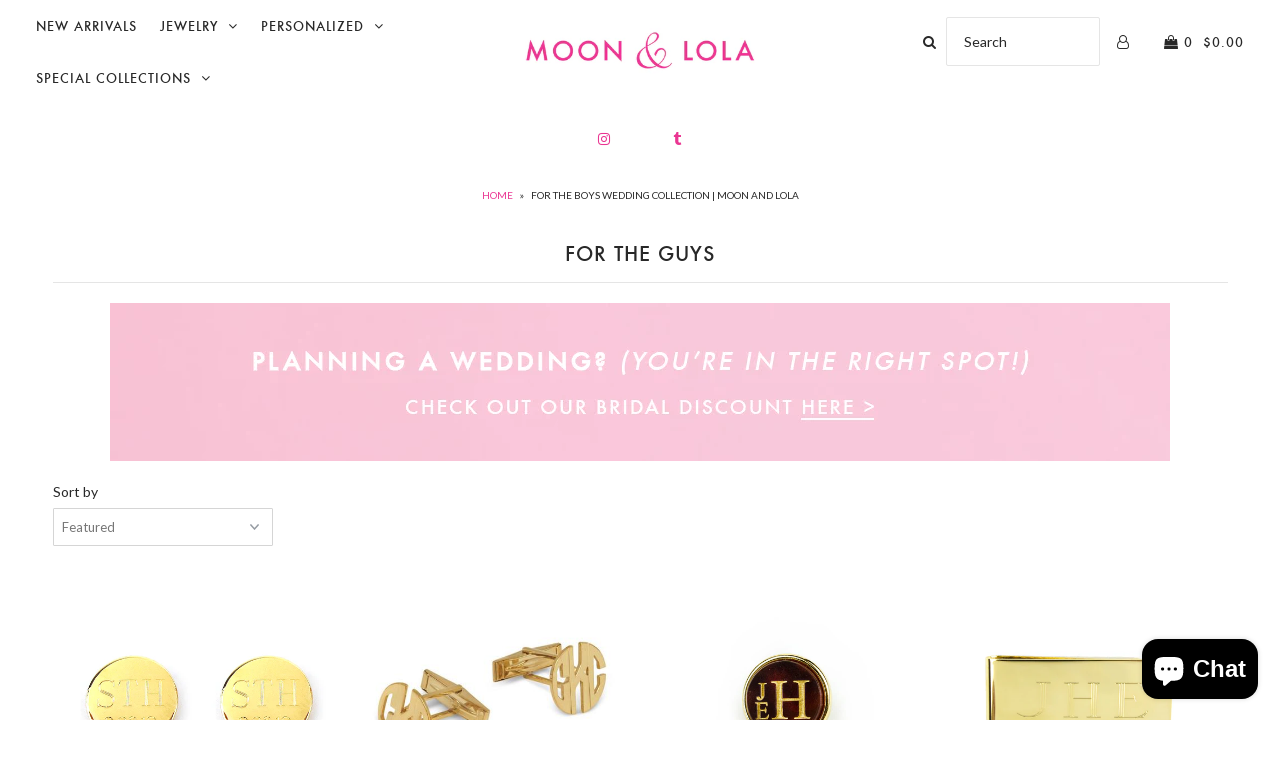

--- FILE ---
content_type: text/html; charset=utf-8
request_url: https://www.moonandlola.com/collections/for-the-boys
body_size: 33538
content:
<!DOCTYPE html>
<!--[if lt IE 7 ]><html class="ie ie6" lang="en"> <![endif]-->
<!--[if IE 7 ]><html class="ie ie7" lang="en"> <![endif]-->
<!--[if IE 8 ]><html class="ie ie8" lang="en"> <![endif]-->
<!--[if (gte IE 9)|!(IE)]><!--><html lang="en"> <!--<![endif]-->
<head>
<!-- "snippets/booster-seo.liquid" was not rendered, the associated app was uninstalled -->

  <meta charset="utf-8" />

    
    

  
  

  
  
  <link href='//fonts.googleapis.com/css?family=Lato:300,400,700' rel='stylesheet' type='text/css'>
    

  
     

  
     

  
    

  
       

  
    

  
  

  
  

  
      

  
   

  
     

  
      

  
   

  
   

  
   
  

<meta property="og:type" content="website">
<meta property="og:title" content="For the Boys Wedding Collection | Moon and Lola">
<meta property="og:url" content="https://www.moonandlola.com/collections/for-the-boys">

<meta property="og:description" content="Give the boys in your wedding an extra touch of style with our personalized cuff links and lapel pins. The easiest way to customize your groomsmen&#39;s outfits.">



<meta property="og:site_name" content="Moon and Lola">



<meta name="twitter:card" content="summary">


<meta name="twitter:site" content="@">



  <!-- SEO
================================================== -->

  
  
  <link rel="canonical" href="https://www.moonandlola.com/collections/for-the-boys" />

  <!-- CSS
================================================== -->

  <link href="//www.moonandlola.com/cdn/shop/t/161/assets/stylesheet.css?v=174666107141831822481743707254" rel="stylesheet" type="text/css" media="all" />
  <link href="//www.moonandlola.com/cdn/shop/t/161/assets/queries.css?v=117174309607830530061712929179" rel="stylesheet" type="text/css" media="all" />

  <!-- JS
================================================== -->

  <script type="text/javascript" src="//ajax.googleapis.com/ajax/libs/jquery/2.2.4/jquery.min.js"></script>
  <script src="//www.moonandlola.com/cdn/shop/t/161/assets/theme.js?v=49074840003494867401712929179" type="text/javascript"></script>
  <script src="//www.moonandlola.com/cdn/shopifycloud/storefront/assets/themes_support/option_selection-b017cd28.js" type="text/javascript"></script>  
  

  <meta name="viewport" content="width=device-width, initial-scale=1">
  
  
  <link rel="shortcut icon" href="//www.moonandlola.com/cdn/shop/files/large_ampersand_favicon_logo_32x32.png?v=1682789242" type="image/png" />
  
  
  <script>window.performance && window.performance.mark && window.performance.mark('shopify.content_for_header.start');</script><meta id="shopify-digital-wallet" name="shopify-digital-wallet" content="/791902/digital_wallets/dialog">
<meta name="shopify-checkout-api-token" content="255948afa49084e4cdf68ebe85739b78">
<meta id="in-context-paypal-metadata" data-shop-id="791902" data-venmo-supported="false" data-environment="production" data-locale="en_US" data-paypal-v4="true" data-currency="USD">
<link rel="alternate" type="application/atom+xml" title="Feed" href="/collections/for-the-boys.atom" />
<link rel="alternate" type="application/json+oembed" href="https://www.moonandlola.com/collections/for-the-boys.oembed">
<script async="async" src="/checkouts/internal/preloads.js?locale=en-US"></script>
<link rel="preconnect" href="https://shop.app" crossorigin="anonymous">
<script async="async" src="https://shop.app/checkouts/internal/preloads.js?locale=en-US&shop_id=791902" crossorigin="anonymous"></script>
<script id="apple-pay-shop-capabilities" type="application/json">{"shopId":791902,"countryCode":"US","currencyCode":"USD","merchantCapabilities":["supports3DS"],"merchantId":"gid:\/\/shopify\/Shop\/791902","merchantName":"Moon and Lola","requiredBillingContactFields":["postalAddress","email","phone"],"requiredShippingContactFields":["postalAddress","email","phone"],"shippingType":"shipping","supportedNetworks":["visa","masterCard","amex","discover","elo","jcb"],"total":{"type":"pending","label":"Moon and Lola","amount":"1.00"},"shopifyPaymentsEnabled":true,"supportsSubscriptions":true}</script>
<script id="shopify-features" type="application/json">{"accessToken":"255948afa49084e4cdf68ebe85739b78","betas":["rich-media-storefront-analytics"],"domain":"www.moonandlola.com","predictiveSearch":true,"shopId":791902,"locale":"en"}</script>
<script>var Shopify = Shopify || {};
Shopify.shop = "moonandlola.myshopify.com";
Shopify.locale = "en";
Shopify.currency = {"active":"USD","rate":"1.0"};
Shopify.country = "US";
Shopify.theme = {"name":"Copy of live theme (LSG 04\/12\/2024)","id":133782831274,"schema_name":"Icon","schema_version":"5.1.2","theme_store_id":686,"role":"main"};
Shopify.theme.handle = "null";
Shopify.theme.style = {"id":null,"handle":null};
Shopify.cdnHost = "www.moonandlola.com/cdn";
Shopify.routes = Shopify.routes || {};
Shopify.routes.root = "/";</script>
<script type="module">!function(o){(o.Shopify=o.Shopify||{}).modules=!0}(window);</script>
<script>!function(o){function n(){var o=[];function n(){o.push(Array.prototype.slice.apply(arguments))}return n.q=o,n}var t=o.Shopify=o.Shopify||{};t.loadFeatures=n(),t.autoloadFeatures=n()}(window);</script>
<script>
  window.ShopifyPay = window.ShopifyPay || {};
  window.ShopifyPay.apiHost = "shop.app\/pay";
  window.ShopifyPay.redirectState = null;
</script>
<script id="shop-js-analytics" type="application/json">{"pageType":"collection"}</script>
<script defer="defer" async type="module" src="//www.moonandlola.com/cdn/shopifycloud/shop-js/modules/v2/client.init-shop-cart-sync_BApSsMSl.en.esm.js"></script>
<script defer="defer" async type="module" src="//www.moonandlola.com/cdn/shopifycloud/shop-js/modules/v2/chunk.common_CBoos6YZ.esm.js"></script>
<script type="module">
  await import("//www.moonandlola.com/cdn/shopifycloud/shop-js/modules/v2/client.init-shop-cart-sync_BApSsMSl.en.esm.js");
await import("//www.moonandlola.com/cdn/shopifycloud/shop-js/modules/v2/chunk.common_CBoos6YZ.esm.js");

  window.Shopify.SignInWithShop?.initShopCartSync?.({"fedCMEnabled":true,"windoidEnabled":true});

</script>
<script>
  window.Shopify = window.Shopify || {};
  if (!window.Shopify.featureAssets) window.Shopify.featureAssets = {};
  window.Shopify.featureAssets['shop-js'] = {"shop-cart-sync":["modules/v2/client.shop-cart-sync_DJczDl9f.en.esm.js","modules/v2/chunk.common_CBoos6YZ.esm.js"],"init-fed-cm":["modules/v2/client.init-fed-cm_BzwGC0Wi.en.esm.js","modules/v2/chunk.common_CBoos6YZ.esm.js"],"init-windoid":["modules/v2/client.init-windoid_BS26ThXS.en.esm.js","modules/v2/chunk.common_CBoos6YZ.esm.js"],"init-shop-email-lookup-coordinator":["modules/v2/client.init-shop-email-lookup-coordinator_DFwWcvrS.en.esm.js","modules/v2/chunk.common_CBoos6YZ.esm.js"],"shop-cash-offers":["modules/v2/client.shop-cash-offers_DthCPNIO.en.esm.js","modules/v2/chunk.common_CBoos6YZ.esm.js","modules/v2/chunk.modal_Bu1hFZFC.esm.js"],"shop-button":["modules/v2/client.shop-button_D_JX508o.en.esm.js","modules/v2/chunk.common_CBoos6YZ.esm.js"],"shop-toast-manager":["modules/v2/client.shop-toast-manager_tEhgP2F9.en.esm.js","modules/v2/chunk.common_CBoos6YZ.esm.js"],"avatar":["modules/v2/client.avatar_BTnouDA3.en.esm.js"],"pay-button":["modules/v2/client.pay-button_BuNmcIr_.en.esm.js","modules/v2/chunk.common_CBoos6YZ.esm.js"],"init-shop-cart-sync":["modules/v2/client.init-shop-cart-sync_BApSsMSl.en.esm.js","modules/v2/chunk.common_CBoos6YZ.esm.js"],"shop-login-button":["modules/v2/client.shop-login-button_DwLgFT0K.en.esm.js","modules/v2/chunk.common_CBoos6YZ.esm.js","modules/v2/chunk.modal_Bu1hFZFC.esm.js"],"init-customer-accounts-sign-up":["modules/v2/client.init-customer-accounts-sign-up_TlVCiykN.en.esm.js","modules/v2/client.shop-login-button_DwLgFT0K.en.esm.js","modules/v2/chunk.common_CBoos6YZ.esm.js","modules/v2/chunk.modal_Bu1hFZFC.esm.js"],"init-shop-for-new-customer-accounts":["modules/v2/client.init-shop-for-new-customer-accounts_DrjXSI53.en.esm.js","modules/v2/client.shop-login-button_DwLgFT0K.en.esm.js","modules/v2/chunk.common_CBoos6YZ.esm.js","modules/v2/chunk.modal_Bu1hFZFC.esm.js"],"init-customer-accounts":["modules/v2/client.init-customer-accounts_C0Oh2ljF.en.esm.js","modules/v2/client.shop-login-button_DwLgFT0K.en.esm.js","modules/v2/chunk.common_CBoos6YZ.esm.js","modules/v2/chunk.modal_Bu1hFZFC.esm.js"],"shop-follow-button":["modules/v2/client.shop-follow-button_C5D3XtBb.en.esm.js","modules/v2/chunk.common_CBoos6YZ.esm.js","modules/v2/chunk.modal_Bu1hFZFC.esm.js"],"checkout-modal":["modules/v2/client.checkout-modal_8TC_1FUY.en.esm.js","modules/v2/chunk.common_CBoos6YZ.esm.js","modules/v2/chunk.modal_Bu1hFZFC.esm.js"],"lead-capture":["modules/v2/client.lead-capture_D-pmUjp9.en.esm.js","modules/v2/chunk.common_CBoos6YZ.esm.js","modules/v2/chunk.modal_Bu1hFZFC.esm.js"],"shop-login":["modules/v2/client.shop-login_BmtnoEUo.en.esm.js","modules/v2/chunk.common_CBoos6YZ.esm.js","modules/v2/chunk.modal_Bu1hFZFC.esm.js"],"payment-terms":["modules/v2/client.payment-terms_BHOWV7U_.en.esm.js","modules/v2/chunk.common_CBoos6YZ.esm.js","modules/v2/chunk.modal_Bu1hFZFC.esm.js"]};
</script>
<script>(function() {
  var isLoaded = false;
  function asyncLoad() {
    if (isLoaded) return;
    isLoaded = true;
    var urls = ["https:\/\/cdn.productcustomizer.com\/storefront\/production-product-customizer-v2.js?shop=moonandlola.myshopify.com","\/\/shopify.privy.com\/widget.js?shop=moonandlola.myshopify.com"];
    for (var i = 0; i < urls.length; i++) {
      var s = document.createElement('script');
      s.type = 'text/javascript';
      s.async = true;
      s.src = urls[i];
      var x = document.getElementsByTagName('script')[0];
      x.parentNode.insertBefore(s, x);
    }
  };
  if(window.attachEvent) {
    window.attachEvent('onload', asyncLoad);
  } else {
    window.addEventListener('load', asyncLoad, false);
  }
})();</script>
<script id="__st">var __st={"a":791902,"offset":-18000,"reqid":"fe750986-cdc1-4122-baf4-25d56c69bf6c-1768936161","pageurl":"www.moonandlola.com\/collections\/for-the-boys","u":"e59be6acd4dd","p":"collection","rtyp":"collection","rid":225880129};</script>
<script>window.ShopifyPaypalV4VisibilityTracking = true;</script>
<script id="captcha-bootstrap">!function(){'use strict';const t='contact',e='account',n='new_comment',o=[[t,t],['blogs',n],['comments',n],[t,'customer']],c=[[e,'customer_login'],[e,'guest_login'],[e,'recover_customer_password'],[e,'create_customer']],r=t=>t.map((([t,e])=>`form[action*='/${t}']:not([data-nocaptcha='true']) input[name='form_type'][value='${e}']`)).join(','),a=t=>()=>t?[...document.querySelectorAll(t)].map((t=>t.form)):[];function s(){const t=[...o],e=r(t);return a(e)}const i='password',u='form_key',d=['recaptcha-v3-token','g-recaptcha-response','h-captcha-response',i],f=()=>{try{return window.sessionStorage}catch{return}},m='__shopify_v',_=t=>t.elements[u];function p(t,e,n=!1){try{const o=window.sessionStorage,c=JSON.parse(o.getItem(e)),{data:r}=function(t){const{data:e,action:n}=t;return t[m]||n?{data:e,action:n}:{data:t,action:n}}(c);for(const[e,n]of Object.entries(r))t.elements[e]&&(t.elements[e].value=n);n&&o.removeItem(e)}catch(o){console.error('form repopulation failed',{error:o})}}const l='form_type',E='cptcha';function T(t){t.dataset[E]=!0}const w=window,h=w.document,L='Shopify',v='ce_forms',y='captcha';let A=!1;((t,e)=>{const n=(g='f06e6c50-85a8-45c8-87d0-21a2b65856fe',I='https://cdn.shopify.com/shopifycloud/storefront-forms-hcaptcha/ce_storefront_forms_captcha_hcaptcha.v1.5.2.iife.js',D={infoText:'Protected by hCaptcha',privacyText:'Privacy',termsText:'Terms'},(t,e,n)=>{const o=w[L][v],c=o.bindForm;if(c)return c(t,g,e,D).then(n);var r;o.q.push([[t,g,e,D],n]),r=I,A||(h.body.append(Object.assign(h.createElement('script'),{id:'captcha-provider',async:!0,src:r})),A=!0)});var g,I,D;w[L]=w[L]||{},w[L][v]=w[L][v]||{},w[L][v].q=[],w[L][y]=w[L][y]||{},w[L][y].protect=function(t,e){n(t,void 0,e),T(t)},Object.freeze(w[L][y]),function(t,e,n,w,h,L){const[v,y,A,g]=function(t,e,n){const i=e?o:[],u=t?c:[],d=[...i,...u],f=r(d),m=r(i),_=r(d.filter((([t,e])=>n.includes(e))));return[a(f),a(m),a(_),s()]}(w,h,L),I=t=>{const e=t.target;return e instanceof HTMLFormElement?e:e&&e.form},D=t=>v().includes(t);t.addEventListener('submit',(t=>{const e=I(t);if(!e)return;const n=D(e)&&!e.dataset.hcaptchaBound&&!e.dataset.recaptchaBound,o=_(e),c=g().includes(e)&&(!o||!o.value);(n||c)&&t.preventDefault(),c&&!n&&(function(t){try{if(!f())return;!function(t){const e=f();if(!e)return;const n=_(t);if(!n)return;const o=n.value;o&&e.removeItem(o)}(t);const e=Array.from(Array(32),(()=>Math.random().toString(36)[2])).join('');!function(t,e){_(t)||t.append(Object.assign(document.createElement('input'),{type:'hidden',name:u})),t.elements[u].value=e}(t,e),function(t,e){const n=f();if(!n)return;const o=[...t.querySelectorAll(`input[type='${i}']`)].map((({name:t})=>t)),c=[...d,...o],r={};for(const[a,s]of new FormData(t).entries())c.includes(a)||(r[a]=s);n.setItem(e,JSON.stringify({[m]:1,action:t.action,data:r}))}(t,e)}catch(e){console.error('failed to persist form',e)}}(e),e.submit())}));const S=(t,e)=>{t&&!t.dataset[E]&&(n(t,e.some((e=>e===t))),T(t))};for(const o of['focusin','change'])t.addEventListener(o,(t=>{const e=I(t);D(e)&&S(e,y())}));const B=e.get('form_key'),M=e.get(l),P=B&&M;t.addEventListener('DOMContentLoaded',(()=>{const t=y();if(P)for(const e of t)e.elements[l].value===M&&p(e,B);[...new Set([...A(),...v().filter((t=>'true'===t.dataset.shopifyCaptcha))])].forEach((e=>S(e,t)))}))}(h,new URLSearchParams(w.location.search),n,t,e,['guest_login'])})(!0,!0)}();</script>
<script integrity="sha256-4kQ18oKyAcykRKYeNunJcIwy7WH5gtpwJnB7kiuLZ1E=" data-source-attribution="shopify.loadfeatures" defer="defer" src="//www.moonandlola.com/cdn/shopifycloud/storefront/assets/storefront/load_feature-a0a9edcb.js" crossorigin="anonymous"></script>
<script crossorigin="anonymous" defer="defer" src="//www.moonandlola.com/cdn/shopifycloud/storefront/assets/shopify_pay/storefront-65b4c6d7.js?v=20250812"></script>
<script data-source-attribution="shopify.dynamic_checkout.dynamic.init">var Shopify=Shopify||{};Shopify.PaymentButton=Shopify.PaymentButton||{isStorefrontPortableWallets:!0,init:function(){window.Shopify.PaymentButton.init=function(){};var t=document.createElement("script");t.src="https://www.moonandlola.com/cdn/shopifycloud/portable-wallets/latest/portable-wallets.en.js",t.type="module",document.head.appendChild(t)}};
</script>
<script data-source-attribution="shopify.dynamic_checkout.buyer_consent">
  function portableWalletsHideBuyerConsent(e){var t=document.getElementById("shopify-buyer-consent"),n=document.getElementById("shopify-subscription-policy-button");t&&n&&(t.classList.add("hidden"),t.setAttribute("aria-hidden","true"),n.removeEventListener("click",e))}function portableWalletsShowBuyerConsent(e){var t=document.getElementById("shopify-buyer-consent"),n=document.getElementById("shopify-subscription-policy-button");t&&n&&(t.classList.remove("hidden"),t.removeAttribute("aria-hidden"),n.addEventListener("click",e))}window.Shopify?.PaymentButton&&(window.Shopify.PaymentButton.hideBuyerConsent=portableWalletsHideBuyerConsent,window.Shopify.PaymentButton.showBuyerConsent=portableWalletsShowBuyerConsent);
</script>
<script data-source-attribution="shopify.dynamic_checkout.cart.bootstrap">document.addEventListener("DOMContentLoaded",(function(){function t(){return document.querySelector("shopify-accelerated-checkout-cart, shopify-accelerated-checkout")}if(t())Shopify.PaymentButton.init();else{new MutationObserver((function(e,n){t()&&(Shopify.PaymentButton.init(),n.disconnect())})).observe(document.body,{childList:!0,subtree:!0})}}));
</script>
<link id="shopify-accelerated-checkout-styles" rel="stylesheet" media="screen" href="https://www.moonandlola.com/cdn/shopifycloud/portable-wallets/latest/accelerated-checkout-backwards-compat.css" crossorigin="anonymous">
<style id="shopify-accelerated-checkout-cart">
        #shopify-buyer-consent {
  margin-top: 1em;
  display: inline-block;
  width: 100%;
}

#shopify-buyer-consent.hidden {
  display: none;
}

#shopify-subscription-policy-button {
  background: none;
  border: none;
  padding: 0;
  text-decoration: underline;
  font-size: inherit;
  cursor: pointer;
}

#shopify-subscription-policy-button::before {
  box-shadow: none;
}

      </style>

<script>window.performance && window.performance.mark && window.performance.mark('shopify.content_for_header.end');</script>

  
<script>window.BOLD = window.BOLD || {};
    window.BOLD.common = window.BOLD.common || {};
    window.BOLD.common.Shopify = window.BOLD.common.Shopify || {};
    window.BOLD.common.Shopify.shop = {
      domain: 'www.moonandlola.com',
      permanent_domain: 'moonandlola.myshopify.com',
      url: 'https://www.moonandlola.com',
      secure_url: 'https://www.moonandlola.com',
      money_format: "${{amount}}",
      currency: "USD"
    };
    window.BOLD.common.Shopify.customer = {
      id: null,
      tags: null,
    };
    window.BOLD.common.Shopify.cart = {"note":null,"attributes":{},"original_total_price":0,"total_price":0,"total_discount":0,"total_weight":0.0,"item_count":0,"items":[],"requires_shipping":false,"currency":"USD","items_subtotal_price":0,"cart_level_discount_applications":[],"checkout_charge_amount":0};
    window.BOLD.common.template = 'collection';window.BOLD.common.Shopify.formatMoney = function(money, format) {
        function n(t, e) {
            return "undefined" == typeof t ? e : t
        }
        function r(t, e, r, i) {
            if (e = n(e, 2),
                r = n(r, ","),
                i = n(i, "."),
            isNaN(t) || null == t)
                return 0;
            t = (t / 100).toFixed(e);
            var o = t.split(".")
                , a = o[0].replace(/(\d)(?=(\d\d\d)+(?!\d))/g, "$1" + r)
                , s = o[1] ? i + o[1] : "";
            return a + s
        }
        "string" == typeof money && (money = money.replace(".", ""));
        var i = ""
            , o = /\{\{\s*(\w+)\s*\}\}/
            , a = format || window.BOLD.common.Shopify.shop.money_format || window.Shopify.money_format || "$ {{ amount }}";
        switch (a.match(o)[1]) {
            case "amount":
                i = r(money, 2, ",", ".");
                break;
            case "amount_no_decimals":
                i = r(money, 0, ",", ".");
                break;
            case "amount_with_comma_separator":
                i = r(money, 2, ".", ",");
                break;
            case "amount_no_decimals_with_comma_separator":
                i = r(money, 0, ".", ",");
                break;
            case "amount_with_space_separator":
                i = r(money, 2, " ", ",");
                break;
            case "amount_no_decimals_with_space_separator":
                i = r(money, 0, " ", ",");
                break;
            case "amount_with_apostrophe_separator":
                i = r(money, 2, "'", ".");
                break;
        }
        return a.replace(o, i);
    };
    window.BOLD.common.Shopify.saveProduct = function (handle, product) {
      if (typeof handle === 'string' && typeof window.BOLD.common.Shopify.products[handle] === 'undefined') {
        if (typeof product === 'number') {
          window.BOLD.common.Shopify.handles[product] = handle;
          product = { id: product };
        }
        window.BOLD.common.Shopify.products[handle] = product;
      }
    };
    window.BOLD.common.Shopify.saveVariant = function (variant_id, variant) {
      if (typeof variant_id === 'number' && typeof window.BOLD.common.Shopify.variants[variant_id] === 'undefined') {
        window.BOLD.common.Shopify.variants[variant_id] = variant;
      }
    };window.BOLD.common.Shopify.products = window.BOLD.common.Shopify.products || {};
    window.BOLD.common.Shopify.variants = window.BOLD.common.Shopify.variants || {};
    window.BOLD.common.Shopify.handles = window.BOLD.common.Shopify.handles || {};window.BOLD.common.Shopify.saveProduct(null, null);window.BOLD.apps_installed = {"Product Discount":1,"Product Upsell":3} || {};window.BOLD.common.Shopify.metafields = window.BOLD.common.Shopify.metafields || {};window.BOLD.common.Shopify.metafields["bold_rp"] = {};window.BOLD.common.Shopify.metafields["bold_csp_defaults"] = {};window.BOLD.common.cacheParams = window.BOLD.common.cacheParams || {};
</script><link href="//www.moonandlola.com/cdn/shop/t/161/assets/bold-upsell.css?v=51915886505602322711712929179" rel="stylesheet" type="text/css" media="all" />
<link href="//www.moonandlola.com/cdn/shop/t/161/assets/bold-upsell-custom.css?v=150135899998303055901712929179" rel="stylesheet" type="text/css" media="all" />

<script>var BOLD = BOLD || {};
    BOLD.products = BOLD.products || {};
    BOLD.variant_lookup = BOLD.variant_lookup || {};BOLD.products[null] ={"id":null,"title":null,"handle":null,"description":null,"published_at":"T","created_at":"T","vendor":null,"type":null,"tags":null,"price":"NaN","price_min":"NaN","price_max":"NaN","price_varies":false,"compare_at_price":"NaN","compare_at_price_min":"NaN","compare_at_price_max":"NaN","compare_at_price_varies":false,"all_variant_ids":[],"variants":[],"available":false,"images":null,"featured_image":null,"options":null,"url":null}</script><link rel="next" href="/next"/>
  <link rel="prev" href="/prev"/>
  <!-- lsg 8/29/17 -->
  <link href="//www.moonandlola.com/cdn/shop/t/161/assets/shopstorm-apps.scss.css?v=174616202249927300451712929179" rel="stylesheet" type="text/css" media="all" />
  <script async src="https://cdn.productcustomizer.com/storefront/production-product-customizer-v2.js?shop=moonandlola.myshopify.com" type="text/javascript"></script>
  
<!-- Hits Analytics tracking code -->

  

<!-- end of Hits Analytics code -->
<meta name="google-site-verification" content="BKqXGADtk-5CH9-GH9tLb2IgjlNxNnf22dr2Fi4mKq4" />
<meta name="msvalidate.01" content="8C8CD53E3E76873D53058E34588F3427" />

<!-- Global site tag (gtag.js) - Google Ads: 959668307 -->
<script async src="https://www.googletagmanager.com/gtag/js?id=AW-959668307"></script>
<script>
  window.dataLayer = window.dataLayer || [];
  function gtag(){dataLayer.push(arguments);}
  gtag('js', new Date());

  gtag('config', 'AW-959668307');
</script>

<!-- lsg 01/29/19 don't index wholesale product pages -->


  
<!-- lsg 08/08/18 BEGIN: new shareasale stuff  -->
<script>var shareasaleShopifySSCID=shareasaleShopifyGetParameterByName("sscid");function shareasaleShopifySetCookie(e,a,o,i,r){if(e&&a){var s,S=i?"; path="+i:"",h=r?"; domain="+r:"",t="";o&&((s=new Date).setTime(s.getTime()+o),t="; expires="+s.toUTCString()),document.cookie=e+"="+a+t+S+h}}function shareasaleShopifyGetParameterByName(e,a){a||(a=window.location.href),e=e.replace(/[\[\]]/g,"\\$&");var o=new RegExp("[?&]"+e+"(=([^&#]*)|&|#|$)").exec(a);return o?o[2]?decodeURIComponent(o[2].replace(/\+/g," ")):"":null}shareasaleShopifySSCID&&shareasaleShopifySetCookie("shareasaleShopifySSCID",shareasaleShopifySSCID,94670778e4,"/");</script>

  <!-- lsg 09/17/18 datepicker calendar format  -->
<link href="//code.jquery.com/ui/1.9.2/themes/base/jquery-ui.css" rel="stylesheet" type="text/css" media="all" />
<script src="//ajax.googleapis.com/ajax/libs/jqueryui/1.9.2/jquery-ui.min.js" type="text/javascript" defer="defer"></script>
  
<!-- lsg 10/23/18 Pinterest Pixel Base Code -->  
<script type="text/javascript">
!function(e){if(!window.pintrk){window.pintrk=function()
{window.pintrk.queue.push(Array.prototype.slice.call(arguments))};var
n=window.pintrk;n.queue=[],n.version="3.0";var
t=document.createElement("script");t.async=!0,t.src=e;var
r=document.getElementsByTagName("script")[0];r.parentNode.insertBefor
e(t,r)}}
("https://s.pinimg.com/ct/core.js");
pintrk('load','2613941278095', { em: '', });
pintrk('page');
</script>
<noscript>
<img height="1" width="1" style="display:none;" alt=""
src="https://ct.pinterest.com/v3/?tid=2613941278095&noscript=1" />
</noscript> 
<!-- End Pinterest Pixel Base Code -->
  
 <!-- BEGIN app block: shopify://apps/klaviyo-email-marketing-sms/blocks/klaviyo-onsite-embed/2632fe16-c075-4321-a88b-50b567f42507 -->












  <script async src="https://static.klaviyo.com/onsite/js/S25CxW/klaviyo.js?company_id=S25CxW"></script>
  <script>!function(){if(!window.klaviyo){window._klOnsite=window._klOnsite||[];try{window.klaviyo=new Proxy({},{get:function(n,i){return"push"===i?function(){var n;(n=window._klOnsite).push.apply(n,arguments)}:function(){for(var n=arguments.length,o=new Array(n),w=0;w<n;w++)o[w]=arguments[w];var t="function"==typeof o[o.length-1]?o.pop():void 0,e=new Promise((function(n){window._klOnsite.push([i].concat(o,[function(i){t&&t(i),n(i)}]))}));return e}}})}catch(n){window.klaviyo=window.klaviyo||[],window.klaviyo.push=function(){var n;(n=window._klOnsite).push.apply(n,arguments)}}}}();</script>

  




  <script>
    window.klaviyoReviewsProductDesignMode = false
  </script>







<!-- END app block --><script src="https://cdn.shopify.com/extensions/e4b3a77b-20c9-4161-b1bb-deb87046128d/inbox-1253/assets/inbox-chat-loader.js" type="text/javascript" defer="defer"></script>
<meta property="og:image" content="https://cdn.shopify.com/s/files/1/0079/1902/files/1_copy.png?v=1714357069" />
<meta property="og:image:secure_url" content="https://cdn.shopify.com/s/files/1/0079/1902/files/1_copy.png?v=1714357069" />
<meta property="og:image:width" content="1080" />
<meta property="og:image:height" content="1080" />
<link href="https://monorail-edge.shopifysvc.com" rel="dns-prefetch">
<script>(function(){if ("sendBeacon" in navigator && "performance" in window) {try {var session_token_from_headers = performance.getEntriesByType('navigation')[0].serverTiming.find(x => x.name == '_s').description;} catch {var session_token_from_headers = undefined;}var session_cookie_matches = document.cookie.match(/_shopify_s=([^;]*)/);var session_token_from_cookie = session_cookie_matches && session_cookie_matches.length === 2 ? session_cookie_matches[1] : "";var session_token = session_token_from_headers || session_token_from_cookie || "";function handle_abandonment_event(e) {var entries = performance.getEntries().filter(function(entry) {return /monorail-edge.shopifysvc.com/.test(entry.name);});if (!window.abandonment_tracked && entries.length === 0) {window.abandonment_tracked = true;var currentMs = Date.now();var navigation_start = performance.timing.navigationStart;var payload = {shop_id: 791902,url: window.location.href,navigation_start,duration: currentMs - navigation_start,session_token,page_type: "collection"};window.navigator.sendBeacon("https://monorail-edge.shopifysvc.com/v1/produce", JSON.stringify({schema_id: "online_store_buyer_site_abandonment/1.1",payload: payload,metadata: {event_created_at_ms: currentMs,event_sent_at_ms: currentMs}}));}}window.addEventListener('pagehide', handle_abandonment_event);}}());</script>
<script id="web-pixels-manager-setup">(function e(e,d,r,n,o){if(void 0===o&&(o={}),!Boolean(null===(a=null===(i=window.Shopify)||void 0===i?void 0:i.analytics)||void 0===a?void 0:a.replayQueue)){var i,a;window.Shopify=window.Shopify||{};var t=window.Shopify;t.analytics=t.analytics||{};var s=t.analytics;s.replayQueue=[],s.publish=function(e,d,r){return s.replayQueue.push([e,d,r]),!0};try{self.performance.mark("wpm:start")}catch(e){}var l=function(){var e={modern:/Edge?\/(1{2}[4-9]|1[2-9]\d|[2-9]\d{2}|\d{4,})\.\d+(\.\d+|)|Firefox\/(1{2}[4-9]|1[2-9]\d|[2-9]\d{2}|\d{4,})\.\d+(\.\d+|)|Chrom(ium|e)\/(9{2}|\d{3,})\.\d+(\.\d+|)|(Maci|X1{2}).+ Version\/(15\.\d+|(1[6-9]|[2-9]\d|\d{3,})\.\d+)([,.]\d+|)( \(\w+\)|)( Mobile\/\w+|) Safari\/|Chrome.+OPR\/(9{2}|\d{3,})\.\d+\.\d+|(CPU[ +]OS|iPhone[ +]OS|CPU[ +]iPhone|CPU IPhone OS|CPU iPad OS)[ +]+(15[._]\d+|(1[6-9]|[2-9]\d|\d{3,})[._]\d+)([._]\d+|)|Android:?[ /-](13[3-9]|1[4-9]\d|[2-9]\d{2}|\d{4,})(\.\d+|)(\.\d+|)|Android.+Firefox\/(13[5-9]|1[4-9]\d|[2-9]\d{2}|\d{4,})\.\d+(\.\d+|)|Android.+Chrom(ium|e)\/(13[3-9]|1[4-9]\d|[2-9]\d{2}|\d{4,})\.\d+(\.\d+|)|SamsungBrowser\/([2-9]\d|\d{3,})\.\d+/,legacy:/Edge?\/(1[6-9]|[2-9]\d|\d{3,})\.\d+(\.\d+|)|Firefox\/(5[4-9]|[6-9]\d|\d{3,})\.\d+(\.\d+|)|Chrom(ium|e)\/(5[1-9]|[6-9]\d|\d{3,})\.\d+(\.\d+|)([\d.]+$|.*Safari\/(?![\d.]+ Edge\/[\d.]+$))|(Maci|X1{2}).+ Version\/(10\.\d+|(1[1-9]|[2-9]\d|\d{3,})\.\d+)([,.]\d+|)( \(\w+\)|)( Mobile\/\w+|) Safari\/|Chrome.+OPR\/(3[89]|[4-9]\d|\d{3,})\.\d+\.\d+|(CPU[ +]OS|iPhone[ +]OS|CPU[ +]iPhone|CPU IPhone OS|CPU iPad OS)[ +]+(10[._]\d+|(1[1-9]|[2-9]\d|\d{3,})[._]\d+)([._]\d+|)|Android:?[ /-](13[3-9]|1[4-9]\d|[2-9]\d{2}|\d{4,})(\.\d+|)(\.\d+|)|Mobile Safari.+OPR\/([89]\d|\d{3,})\.\d+\.\d+|Android.+Firefox\/(13[5-9]|1[4-9]\d|[2-9]\d{2}|\d{4,})\.\d+(\.\d+|)|Android.+Chrom(ium|e)\/(13[3-9]|1[4-9]\d|[2-9]\d{2}|\d{4,})\.\d+(\.\d+|)|Android.+(UC? ?Browser|UCWEB|U3)[ /]?(15\.([5-9]|\d{2,})|(1[6-9]|[2-9]\d|\d{3,})\.\d+)\.\d+|SamsungBrowser\/(5\.\d+|([6-9]|\d{2,})\.\d+)|Android.+MQ{2}Browser\/(14(\.(9|\d{2,})|)|(1[5-9]|[2-9]\d|\d{3,})(\.\d+|))(\.\d+|)|K[Aa][Ii]OS\/(3\.\d+|([4-9]|\d{2,})\.\d+)(\.\d+|)/},d=e.modern,r=e.legacy,n=navigator.userAgent;return n.match(d)?"modern":n.match(r)?"legacy":"unknown"}(),u="modern"===l?"modern":"legacy",c=(null!=n?n:{modern:"",legacy:""})[u],f=function(e){return[e.baseUrl,"/wpm","/b",e.hashVersion,"modern"===e.buildTarget?"m":"l",".js"].join("")}({baseUrl:d,hashVersion:r,buildTarget:u}),m=function(e){var d=e.version,r=e.bundleTarget,n=e.surface,o=e.pageUrl,i=e.monorailEndpoint;return{emit:function(e){var a=e.status,t=e.errorMsg,s=(new Date).getTime(),l=JSON.stringify({metadata:{event_sent_at_ms:s},events:[{schema_id:"web_pixels_manager_load/3.1",payload:{version:d,bundle_target:r,page_url:o,status:a,surface:n,error_msg:t},metadata:{event_created_at_ms:s}}]});if(!i)return console&&console.warn&&console.warn("[Web Pixels Manager] No Monorail endpoint provided, skipping logging."),!1;try{return self.navigator.sendBeacon.bind(self.navigator)(i,l)}catch(e){}var u=new XMLHttpRequest;try{return u.open("POST",i,!0),u.setRequestHeader("Content-Type","text/plain"),u.send(l),!0}catch(e){return console&&console.warn&&console.warn("[Web Pixels Manager] Got an unhandled error while logging to Monorail."),!1}}}}({version:r,bundleTarget:l,surface:e.surface,pageUrl:self.location.href,monorailEndpoint:e.monorailEndpoint});try{o.browserTarget=l,function(e){var d=e.src,r=e.async,n=void 0===r||r,o=e.onload,i=e.onerror,a=e.sri,t=e.scriptDataAttributes,s=void 0===t?{}:t,l=document.createElement("script"),u=document.querySelector("head"),c=document.querySelector("body");if(l.async=n,l.src=d,a&&(l.integrity=a,l.crossOrigin="anonymous"),s)for(var f in s)if(Object.prototype.hasOwnProperty.call(s,f))try{l.dataset[f]=s[f]}catch(e){}if(o&&l.addEventListener("load",o),i&&l.addEventListener("error",i),u)u.appendChild(l);else{if(!c)throw new Error("Did not find a head or body element to append the script");c.appendChild(l)}}({src:f,async:!0,onload:function(){if(!function(){var e,d;return Boolean(null===(d=null===(e=window.Shopify)||void 0===e?void 0:e.analytics)||void 0===d?void 0:d.initialized)}()){var d=window.webPixelsManager.init(e)||void 0;if(d){var r=window.Shopify.analytics;r.replayQueue.forEach((function(e){var r=e[0],n=e[1],o=e[2];d.publishCustomEvent(r,n,o)})),r.replayQueue=[],r.publish=d.publishCustomEvent,r.visitor=d.visitor,r.initialized=!0}}},onerror:function(){return m.emit({status:"failed",errorMsg:"".concat(f," has failed to load")})},sri:function(e){var d=/^sha384-[A-Za-z0-9+/=]+$/;return"string"==typeof e&&d.test(e)}(c)?c:"",scriptDataAttributes:o}),m.emit({status:"loading"})}catch(e){m.emit({status:"failed",errorMsg:(null==e?void 0:e.message)||"Unknown error"})}}})({shopId: 791902,storefrontBaseUrl: "https://www.moonandlola.com",extensionsBaseUrl: "https://extensions.shopifycdn.com/cdn/shopifycloud/web-pixels-manager",monorailEndpoint: "https://monorail-edge.shopifysvc.com/unstable/produce_batch",surface: "storefront-renderer",enabledBetaFlags: ["2dca8a86"],webPixelsConfigList: [{"id":"477298858","configuration":"{\"pixelCode\":\"COFAIJBC77UA3ORNBE70\"}","eventPayloadVersion":"v1","runtimeContext":"STRICT","scriptVersion":"22e92c2ad45662f435e4801458fb78cc","type":"APP","apiClientId":4383523,"privacyPurposes":["ANALYTICS","MARKETING","SALE_OF_DATA"],"dataSharingAdjustments":{"protectedCustomerApprovalScopes":["read_customer_address","read_customer_email","read_customer_name","read_customer_personal_data","read_customer_phone"]}},{"id":"226721962","configuration":"{\"masterTagID\":\"99933\",\"merchantID\":\"58906\",\"appPath\":\"https:\/\/daedalus.shareasale.com\",\"storeID\":\"NaN\",\"xTypeMode\":\"NaN\",\"xTypeValue\":\"NaN\",\"channelDedup\":\"NaN\"}","eventPayloadVersion":"v1","runtimeContext":"STRICT","scriptVersion":"f300cca684872f2df140f714437af558","type":"APP","apiClientId":4929191,"privacyPurposes":["ANALYTICS","MARKETING"],"dataSharingAdjustments":{"protectedCustomerApprovalScopes":["read_customer_personal_data"]}},{"id":"135299242","configuration":"{\"pixel_id\":\"712191862673444\",\"pixel_type\":\"facebook_pixel\",\"metaapp_system_user_token\":\"-\"}","eventPayloadVersion":"v1","runtimeContext":"OPEN","scriptVersion":"ca16bc87fe92b6042fbaa3acc2fbdaa6","type":"APP","apiClientId":2329312,"privacyPurposes":["ANALYTICS","MARKETING","SALE_OF_DATA"],"dataSharingAdjustments":{"protectedCustomerApprovalScopes":["read_customer_address","read_customer_email","read_customer_name","read_customer_personal_data","read_customer_phone"]}},{"id":"80019626","configuration":"{\"tagID\":\"2612359356512\"}","eventPayloadVersion":"v1","runtimeContext":"STRICT","scriptVersion":"18031546ee651571ed29edbe71a3550b","type":"APP","apiClientId":3009811,"privacyPurposes":["ANALYTICS","MARKETING","SALE_OF_DATA"],"dataSharingAdjustments":{"protectedCustomerApprovalScopes":["read_customer_address","read_customer_email","read_customer_name","read_customer_personal_data","read_customer_phone"]}},{"id":"86376618","eventPayloadVersion":"v1","runtimeContext":"LAX","scriptVersion":"1","type":"CUSTOM","privacyPurposes":["ANALYTICS"],"name":"Google Analytics tag (migrated)"},{"id":"shopify-app-pixel","configuration":"{}","eventPayloadVersion":"v1","runtimeContext":"STRICT","scriptVersion":"0450","apiClientId":"shopify-pixel","type":"APP","privacyPurposes":["ANALYTICS","MARKETING"]},{"id":"shopify-custom-pixel","eventPayloadVersion":"v1","runtimeContext":"LAX","scriptVersion":"0450","apiClientId":"shopify-pixel","type":"CUSTOM","privacyPurposes":["ANALYTICS","MARKETING"]}],isMerchantRequest: false,initData: {"shop":{"name":"Moon and Lola","paymentSettings":{"currencyCode":"USD"},"myshopifyDomain":"moonandlola.myshopify.com","countryCode":"US","storefrontUrl":"https:\/\/www.moonandlola.com"},"customer":null,"cart":null,"checkout":null,"productVariants":[],"purchasingCompany":null},},"https://www.moonandlola.com/cdn","fcfee988w5aeb613cpc8e4bc33m6693e112",{"modern":"","legacy":""},{"shopId":"791902","storefrontBaseUrl":"https:\/\/www.moonandlola.com","extensionBaseUrl":"https:\/\/extensions.shopifycdn.com\/cdn\/shopifycloud\/web-pixels-manager","surface":"storefront-renderer","enabledBetaFlags":"[\"2dca8a86\"]","isMerchantRequest":"false","hashVersion":"fcfee988w5aeb613cpc8e4bc33m6693e112","publish":"custom","events":"[[\"page_viewed\",{}],[\"collection_viewed\",{\"collection\":{\"id\":\"225880129\",\"title\":\"For the Guys\",\"productVariants\":[{\"price\":{\"amount\":68.0,\"currencyCode\":\"USD\"},\"product\":{\"title\":\"Engraved Round Cuff Links With Date\",\"vendor\":\"Engraver\",\"id\":\"2029991526454\",\"untranslatedTitle\":\"Engraved Round Cuff Links With Date\",\"url\":\"\/products\/engraved-round-cuff-links-with-date\",\"type\":\"Cuff Links\"},\"id\":\"19888677191734\",\"image\":{\"src\":\"\/\/www.moonandlola.com\/cdn\/shop\/products\/Moon_and_Lola_-_Engraved_Cuff_Links_Round_Gold_with_Mono_and_Date_1.jpg?v=1571438628\"},\"sku\":\"MOO\/BCL\/005 DATE (gold)\/\/\",\"title\":\"Gold\",\"untranslatedTitle\":\"Gold\"},{\"price\":{\"amount\":398.0,\"currencyCode\":\"USD\"},\"product\":{\"title\":\"Monogram Cuff Links\",\"vendor\":\"Metal\",\"id\":\"143074817\",\"untranslatedTitle\":\"Monogram Cuff Links\",\"url\":\"\/products\/metal-monogram-cuff-links\",\"type\":\"Cuff Links\"},\"id\":\"326874801\",\"image\":{\"src\":\"\/\/www.moonandlola.com\/cdn\/shop\/products\/Moon_and_Lola_metal_monogram_cuff_links_sized_compressed.jpg?v=1571438509\"},\"sku\":\"Metal Block Monogram Cuff Links---Gold Filled\",\"title\":\"Block \/ Gold Filled\",\"untranslatedTitle\":\"Block \/ Gold Filled\"},{\"price\":{\"amount\":38.0,\"currencyCode\":\"USD\"},\"product\":{\"title\":\"Vineyard Lapel Pin Stacked Monogram\",\"vendor\":\"Acrylic\",\"id\":\"1085704641\",\"untranslatedTitle\":\"Vineyard Lapel Pin Stacked Monogram\",\"url\":\"\/products\/vineyard-lapel-pin-stacked-monogram\",\"type\":\"Cuff Links\"},\"id\":\"3363725057\",\"image\":{\"src\":\"\/\/www.moonandlola.com\/cdn\/shop\/products\/vineyard-lapel-pin-stacked-font.jpg?v=1571438526\"},\"sku\":\"Lapel Pin Stacked Block GLD\",\"title\":\"Gold\",\"untranslatedTitle\":\"Gold\"},{\"price\":{\"amount\":48.0,\"currencyCode\":\"USD\"},\"product\":{\"title\":\"Engraved Money Clip\",\"vendor\":\"Engraver\",\"id\":\"6036104321\",\"untranslatedTitle\":\"Engraved Money Clip\",\"url\":\"\/products\/engraved-money-clip\",\"type\":\"Accessories\"},\"id\":\"18588869633\",\"image\":{\"src\":\"\/\/www.moonandlola.com\/cdn\/shop\/products\/engraved_money_holder.jpg?v=1571438550\"},\"sku\":\"Brass Money Clip Block-Gold\",\"title\":\"Block \/ Gold\",\"untranslatedTitle\":\"Block \/ Gold\"},{\"price\":{\"amount\":38.0,\"currencyCode\":\"USD\"},\"product\":{\"title\":\"Engraved Tie Bar\",\"vendor\":\"Engraver\",\"id\":\"6035978561\",\"untranslatedTitle\":\"Engraved Tie Bar\",\"url\":\"\/products\/engraved-tie-bar\",\"type\":\"Accessories\"},\"id\":\"18588303937\",\"image\":{\"src\":\"\/\/www.moonandlola.com\/cdn\/shop\/products\/Engraved_Tie_Bar.jpg?v=1571438549\"},\"sku\":\"MOO\/BTB\/136 (gold)\/\/Block-Gold\",\"title\":\"Gold \/ Block\",\"untranslatedTitle\":\"Gold \/ Block\"},{\"price\":{\"amount\":68.0,\"currencyCode\":\"USD\"},\"product\":{\"title\":\"Engraved Round Cuff Links\",\"vendor\":\"Engraver\",\"id\":\"6034671809\",\"untranslatedTitle\":\"Engraved Round Cuff Links\",\"url\":\"\/products\/engraved-round-cuff-links\",\"type\":\"Cuff Links\"},\"id\":\"18579032449\",\"image\":{\"src\":\"\/\/www.moonandlola.com\/cdn\/shop\/products\/engraved_round_cuff_links.jpg?v=1571438549\"},\"sku\":\"Brass Round Cuff Links Block-Gold\",\"title\":\"Gold \/ Block\",\"untranslatedTitle\":\"Gold \/ Block\"},{\"price\":{\"amount\":398.0,\"currencyCode\":\"USD\"},\"product\":{\"title\":\"Metal State Cuff Links\",\"vendor\":\"Metal\",\"id\":\"369715373\",\"untranslatedTitle\":\"Metal State Cuff Links\",\"url\":\"\/products\/metal-state-cuff-links\",\"type\":\"Cuff Links\"},\"id\":\"957361465\",\"image\":{\"src\":\"\/\/www.moonandlola.com\/cdn\/shop\/products\/Metal_State_Cuff_Links.jpg?v=1571438518\"},\"sku\":\"ML343\/\/Gold\",\"title\":\"Gold Filled\",\"untranslatedTitle\":\"Gold Filled\"},{\"price\":{\"amount\":68.0,\"currencyCode\":\"USD\"},\"product\":{\"title\":\"Vineyard Square Cuff Links\",\"vendor\":\"Acrylic\",\"id\":\"367087689\",\"untranslatedTitle\":\"Vineyard Square Cuff Links\",\"url\":\"\/products\/vineyard-square-cuff-links\",\"type\":\"Cuff Links\"},\"id\":\"944752525\",\"image\":{\"src\":\"\/\/www.moonandlola.com\/cdn\/shop\/products\/VineyardCuffLink_square_robinsegg.jpg?v=1642959426\"},\"sku\":\"Vineyard Cuff Link Square Script GLD\",\"title\":\"Gold \/ Script\",\"untranslatedTitle\":\"Gold \/ Script\"},{\"price\":{\"amount\":68.0,\"currencyCode\":\"USD\"},\"product\":{\"title\":\"Vineyard Round Cuff Links\",\"vendor\":\"Acrylic\",\"id\":\"366930381\",\"untranslatedTitle\":\"Vineyard Round Cuff Links\",\"url\":\"\/products\/vineyard-round-cuff-links\",\"type\":\"Cuff Links\"},\"id\":\"944145557\",\"image\":{\"src\":\"\/\/www.moonandlola.com\/cdn\/shop\/products\/Acrylic_monogram_cuff_links-tiger_s_eye.jpg?v=1571438517\"},\"sku\":\"Vineyard Cuff Link Round Script Gld\",\"title\":\"Gold \/ Script\",\"untranslatedTitle\":\"Gold \/ Script\"},{\"price\":{\"amount\":68.0,\"currencyCode\":\"USD\"},\"product\":{\"title\":\"Vineyard Cuff Links Square Stacked Monogram\",\"vendor\":\"Acrylic\",\"id\":\"1387968897\",\"untranslatedTitle\":\"Vineyard Cuff Links Square Stacked Monogram\",\"url\":\"\/products\/vineyard-cuff-links-square-stacked-monogram\",\"type\":\"Cuff Links\"},\"id\":\"4177529601\",\"image\":{\"src\":\"\/\/www.moonandlola.com\/cdn\/shop\/products\/ML_Sample_-_Vineyard_Cuff_Links_Square_Stacked_JEH.jpg?v=1573340317\"},\"sku\":\"Vineyard Cuff Link Square Stacked Block GLD\",\"title\":\"Gold\",\"untranslatedTitle\":\"Gold\"},{\"price\":{\"amount\":68.0,\"currencyCode\":\"USD\"},\"product\":{\"title\":\"Vineyard Cuff Links Round Stacked Monogram\",\"vendor\":\"Acrylic\",\"id\":\"1085564481\",\"untranslatedTitle\":\"Vineyard Cuff Links Round Stacked Monogram\",\"url\":\"\/products\/vineyard-cuff-links-round-stacked-monogram\",\"type\":\"Cuff Links\"},\"id\":\"3363416769\",\"image\":{\"src\":\"\/\/www.moonandlola.com\/cdn\/shop\/products\/vineyard-cuff-link-round-stacked-font.jpg?v=1571438526\"},\"sku\":\"Vineyard Cuff Link Round Stacked Block GLD\",\"title\":\"Gold\",\"untranslatedTitle\":\"Gold\"},{\"price\":{\"amount\":68.0,\"currencyCode\":\"USD\"},\"product\":{\"title\":\"State Round Cuff Links\",\"vendor\":\"Acrylic\",\"id\":\"371094761\",\"untranslatedTitle\":\"State Round Cuff Links\",\"url\":\"\/products\/state-round-cuff-links\",\"type\":\"Cuff Links\"},\"id\":\"961928601\",\"image\":{\"src\":\"\/\/www.moonandlola.com\/cdn\/shop\/products\/Acrylic_State_Cuff_Links_north_carolina.jpg?v=1571438519\"},\"sku\":\"State Round Cuff Link GLD\",\"title\":\"Gold\",\"untranslatedTitle\":\"Gold\"},{\"price\":{\"amount\":68.0,\"currencyCode\":\"USD\"},\"product\":{\"title\":\"State Square Cuff Links\",\"vendor\":\"Acrylic\",\"id\":\"373390097\",\"untranslatedTitle\":\"State Square Cuff Links\",\"url\":\"\/products\/state-square-cuff-links\",\"type\":\"Cuff Links\"},\"id\":\"969708869\",\"image\":{\"src\":\"\/\/www.moonandlola.com\/cdn\/shop\/products\/1._State_Cuff_Links_square_NC.jpg?v=1571438520\"},\"sku\":\"State Square Cuff Link GLD\",\"title\":\"Gold\",\"untranslatedTitle\":\"Gold\"},{\"price\":{\"amount\":68.0,\"currencyCode\":\"USD\"},\"product\":{\"title\":\"Eden Square Cuff Links\",\"vendor\":\"Acrylic\",\"id\":\"371102425\",\"untranslatedTitle\":\"Eden Square Cuff Links\",\"url\":\"\/products\/eden-square-cuff-links\",\"type\":\"Cuff Links\"},\"id\":\"961969921\",\"image\":{\"src\":\"\/\/www.moonandlola.com\/cdn\/shop\/products\/Acrylic_cuff_links-crab.jpg?v=1571438519\"},\"sku\":\"Vineyard Eden Cuff Link Square GLD\",\"title\":\"Gold\",\"untranslatedTitle\":\"Gold\"},{\"price\":{\"amount\":68.0,\"currencyCode\":\"USD\"},\"product\":{\"title\":\"Eden Round Cuff Links\",\"vendor\":\"Acrylic\",\"id\":\"367092761\",\"untranslatedTitle\":\"Eden Round Cuff Links\",\"url\":\"\/products\/eden-round-cuff-links\",\"type\":\"Cuff Links\"},\"id\":\"944766169\",\"image\":{\"src\":\"\/\/www.moonandlola.com\/cdn\/shop\/products\/Moon_and_Lola_Round_Vineyard_Eden_Cuff_Links_ebony_with_a_whale.jpg?v=1573336821\"},\"sku\":\"Vineyard Eden Cuff Link Round GLD\",\"title\":\"Gold\",\"untranslatedTitle\":\"Gold\"},{\"price\":{\"amount\":38.0,\"currencyCode\":\"USD\"},\"product\":{\"title\":\"Eden Lapel Pin\",\"vendor\":\"Acrylic\",\"id\":\"367105597\",\"untranslatedTitle\":\"Eden Lapel Pin\",\"url\":\"\/products\/eden-lapel-pin\",\"type\":\"Cuff Links\"},\"id\":\"944793701\",\"image\":{\"src\":\"\/\/www.moonandlola.com\/cdn\/shop\/products\/Acrylic_tie_pin-lobster.jpg?v=1571438517\"},\"sku\":\"\/\/Lapel Pin Eden GLD\",\"title\":\"Gold\",\"untranslatedTitle\":\"Gold\"},{\"price\":{\"amount\":68.0,\"currencyCode\":\"USD\"},\"product\":{\"title\":\"Varsity Round Cuff Links\",\"vendor\":\"Acrylic\",\"id\":\"373681185\",\"untranslatedTitle\":\"Varsity Round Cuff Links\",\"url\":\"\/products\/varsity-round-cuff-links\",\"type\":\"Cuff Links\"},\"id\":\"971422289\",\"image\":{\"src\":\"\/\/www.moonandlola.com\/cdn\/shop\/products\/Acrylic_cuff_links-K.jpg?v=1571438520\"},\"sku\":\"Varsity Cuff Link Round GLD\",\"title\":\"Gold\",\"untranslatedTitle\":\"Gold\"},{\"price\":{\"amount\":38.0,\"currencyCode\":\"USD\"},\"product\":{\"title\":\"Vineyard Lapel Pin Modern Font\",\"vendor\":\"Acrylic\",\"id\":\"1096834305\",\"untranslatedTitle\":\"Vineyard Lapel Pin Modern Font\",\"url\":\"\/products\/vineyard-lapel-pin-modern-monogram\",\"type\":\"Cuff Links\"},\"id\":\"3393077889\",\"image\":{\"src\":\"\/\/www.moonandlola.com\/cdn\/shop\/products\/vineyard-lapel-pin-modern-font.png?v=1571438527\"},\"sku\":\"Lapel Pin Modern Block GLD\",\"title\":\"Gold\",\"untranslatedTitle\":\"Gold\"}]}}]]"});</script><script>
  window.ShopifyAnalytics = window.ShopifyAnalytics || {};
  window.ShopifyAnalytics.meta = window.ShopifyAnalytics.meta || {};
  window.ShopifyAnalytics.meta.currency = 'USD';
  var meta = {"products":[{"id":2029991526454,"gid":"gid:\/\/shopify\/Product\/2029991526454","vendor":"Engraver","type":"Cuff Links","handle":"engraved-round-cuff-links-with-date","variants":[{"id":19888677191734,"price":6800,"name":"Engraved Round Cuff Links With Date - Gold","public_title":"Gold","sku":"MOO\/BCL\/005 DATE (gold)\/\/"},{"id":19888677257270,"price":6800,"name":"Engraved Round Cuff Links With Date - Silver","public_title":"Silver","sku":"MOO\/BCL\/005 DATE (silver)\/\/"}],"remote":false},{"id":143074817,"gid":"gid:\/\/shopify\/Product\/143074817","vendor":"Metal","type":"Cuff Links","handle":"metal-monogram-cuff-links","variants":[{"id":326874801,"price":39800,"name":"Monogram Cuff Links - Block \/ Gold Filled","public_title":"Block \/ Gold Filled","sku":"Metal Block Monogram Cuff Links---Gold Filled"},{"id":326874927,"price":39800,"name":"Monogram Cuff Links - Block \/ Sterling Silver","public_title":"Block \/ Sterling Silver","sku":"Metal Block Monogram Cuff Links---Sterling Silver"},{"id":326882783,"price":210800,"name":"Monogram Cuff Links - Block \/ 14K Yellow Gold","public_title":"Block \/ 14K Yellow Gold","sku":"Metal Block Monogram Cuff Links---14K Yellow Gold"},{"id":326882825,"price":210800,"name":"Monogram Cuff Links - Block \/ 14K White Gold","public_title":"Block \/ 14K White Gold","sku":"Metal Block Monogram Cuff Links---14K White Gold"},{"id":326882849,"price":210800,"name":"Monogram Cuff Links - Block \/ 14K Rose Gold","public_title":"Block \/ 14K Rose Gold","sku":"Metal Block Monogram Cuff Links---14K Rose Gold"},{"id":728998889,"price":39800,"name":"Monogram Cuff Links - Script \/ Gold Filled","public_title":"Script \/ Gold Filled","sku":"Metal Script Monogram Cuff Links---Gold Filled"},{"id":728998893,"price":39800,"name":"Monogram Cuff Links - Script \/ Sterling Silver","public_title":"Script \/ Sterling Silver","sku":"Metal Script Monogram Cuff Links---Sterling Silver"},{"id":728998897,"price":210800,"name":"Monogram Cuff Links - Script \/ 14K Yellow Gold","public_title":"Script \/ 14K Yellow Gold","sku":"Metal Script Monogram Cuff Links---14K Yellow Gold"},{"id":728998901,"price":210800,"name":"Monogram Cuff Links - Script \/ 14K White Gold","public_title":"Script \/ 14K White Gold","sku":"Metal Script Monogram Cuff Links---14K White Gold"},{"id":728998905,"price":210800,"name":"Monogram Cuff Links - Script \/ 14K Rose Gold","public_title":"Script \/ 14K Rose Gold","sku":"Metal Script Monogram Cuff Links---14K Rose Gold"}],"remote":false},{"id":1085704641,"gid":"gid:\/\/shopify\/Product\/1085704641","vendor":"Acrylic","type":"Cuff Links","handle":"vineyard-lapel-pin-stacked-monogram","variants":[{"id":3363725057,"price":3800,"name":"Vineyard Lapel Pin Stacked Monogram - Gold","public_title":"Gold","sku":"Lapel Pin Stacked Block GLD"},{"id":4177914881,"price":3800,"name":"Vineyard Lapel Pin Stacked Monogram - Silver","public_title":"Silver","sku":"Lapel Pin Stacked Block SLV"}],"remote":false},{"id":6036104321,"gid":"gid:\/\/shopify\/Product\/6036104321","vendor":"Engraver","type":"Accessories","handle":"engraved-money-clip","variants":[{"id":18588869633,"price":4800,"name":"Engraved Money Clip - Block \/ Gold","public_title":"Block \/ Gold","sku":"Brass Money Clip Block-Gold"},{"id":18588869761,"price":4800,"name":"Engraved Money Clip - Block \/ Silver","public_title":"Block \/ Silver","sku":"Brass Money Clip Block-Silver"},{"id":6984595406902,"price":4800,"name":"Engraved Money Clip - Old English \/ Gold","public_title":"Old English \/ Gold","sku":"Brass Money Clip Old English-Gold"},{"id":6984595439670,"price":4800,"name":"Engraved Money Clip - Old English \/ Silver","public_title":"Old English \/ Silver","sku":"Brass Money Clip Old English-Silver"}],"remote":false},{"id":6035978561,"gid":"gid:\/\/shopify\/Product\/6035978561","vendor":"Engraver","type":"Accessories","handle":"engraved-tie-bar","variants":[{"id":18588303937,"price":3800,"name":"Engraved Tie Bar - Gold \/ Block","public_title":"Gold \/ Block","sku":"MOO\/BTB\/136 (gold)\/\/Block-Gold"},{"id":18588304001,"price":3800,"name":"Engraved Tie Bar - Silver \/ Block","public_title":"Silver \/ Block","sku":"MOO\/BTB\/136R (silver)\/\/Block-Silver"},{"id":6984617656374,"price":3800,"name":"Engraved Tie Bar - Gold \/ Old English","public_title":"Gold \/ Old English","sku":"Brass Tie Bar Old English-Gold"},{"id":6984617689142,"price":3800,"name":"Engraved Tie Bar - Silver \/ Old English","public_title":"Silver \/ Old English","sku":"Brass Tie Bar Old English-Silver"}],"remote":false},{"id":6034671809,"gid":"gid:\/\/shopify\/Product\/6034671809","vendor":"Engraver","type":"Cuff Links","handle":"engraved-round-cuff-links","variants":[{"id":18579032449,"price":6800,"name":"Engraved Round Cuff Links - Gold \/ Block","public_title":"Gold \/ Block","sku":"Brass Round Cuff Links Block-Gold"},{"id":6984601731126,"price":6800,"name":"Engraved Round Cuff Links - Gold \/ Old English","public_title":"Gold \/ Old English","sku":"Brass Round Cuff Links Old English-Gold"},{"id":18579348737,"price":6800,"name":"Engraved Round Cuff Links - Silver \/ Block","public_title":"Silver \/ Block","sku":"Brass Round Cuff Links Block-Silver"},{"id":6984601763894,"price":6800,"name":"Engraved Round Cuff Links - Silver \/ Old English","public_title":"Silver \/ Old English","sku":"Brass Round Cuff Links Old English-Silver"}],"remote":false},{"id":369715373,"gid":"gid:\/\/shopify\/Product\/369715373","vendor":"Metal","type":"Cuff Links","handle":"metal-state-cuff-links","variants":[{"id":957361465,"price":39800,"name":"Metal State Cuff Links - Gold Filled","public_title":"Gold Filled","sku":"ML343\/\/Gold"},{"id":957361469,"price":39800,"name":"Metal State Cuff Links - Sterling Silver","public_title":"Sterling Silver","sku":"ML343\/\/Sterling Silver"},{"id":957361473,"price":174800,"name":"Metal State Cuff Links - 14K Yellow Gold","public_title":"14K Yellow Gold","sku":"ML343-01\/\/14K Yellow Gold"},{"id":957361477,"price":174800,"name":"Metal State Cuff Links - 14K White Gold","public_title":"14K White Gold","sku":"ML343-01\/\/14K White Gold"},{"id":957361481,"price":174800,"name":"Metal State Cuff Links - 14K Rose Gold","public_title":"14K Rose Gold","sku":"ML343-01\/\/14K Rose Gold"}],"remote":false},{"id":367087689,"gid":"gid:\/\/shopify\/Product\/367087689","vendor":"Acrylic","type":"Cuff Links","handle":"vineyard-square-cuff-links","variants":[{"id":944752525,"price":6800,"name":"Vineyard Square Cuff Links - Gold \/ Script","public_title":"Gold \/ Script","sku":"Vineyard Cuff Link Square Script GLD"},{"id":944752529,"price":6800,"name":"Vineyard Square Cuff Links - Gold \/ Block","public_title":"Gold \/ Block","sku":"Vineyard Cuff Link Square Block GLD"},{"id":944752533,"price":6800,"name":"Vineyard Square Cuff Links - Silver \/ Script","public_title":"Silver \/ Script","sku":"Vineyard Cuff Link Square Script SLV"},{"id":944752537,"price":6800,"name":"Vineyard Square Cuff Links - Silver \/ Block","public_title":"Silver \/ Block","sku":"Vineyard Cuff Link Square Block SLV"}],"remote":false},{"id":366930381,"gid":"gid:\/\/shopify\/Product\/366930381","vendor":"Acrylic","type":"Cuff Links","handle":"vineyard-round-cuff-links","variants":[{"id":944145557,"price":6800,"name":"Vineyard Round Cuff Links - Gold \/ Script","public_title":"Gold \/ Script","sku":"Vineyard Cuff Link Round Script Gld"},{"id":944145561,"price":6800,"name":"Vineyard Round Cuff Links - Gold \/ Block","public_title":"Gold \/ Block","sku":"Vineyard Cuff Link Round Block Gld"},{"id":944145565,"price":6800,"name":"Vineyard Round Cuff Links - Silver \/ Script","public_title":"Silver \/ Script","sku":"Vineyard Cuff Link Round Script SLV"},{"id":944145569,"price":6800,"name":"Vineyard Round Cuff Links - Silver \/ Block","public_title":"Silver \/ Block","sku":"Vineyard Cuff Link Round Block SLV"}],"remote":false},{"id":1387968897,"gid":"gid:\/\/shopify\/Product\/1387968897","vendor":"Acrylic","type":"Cuff Links","handle":"vineyard-cuff-links-square-stacked-monogram","variants":[{"id":4177529601,"price":6800,"name":"Vineyard Cuff Links Square Stacked Monogram - Gold","public_title":"Gold","sku":"Vineyard Cuff Link Square Stacked Block GLD"},{"id":4177529665,"price":6800,"name":"Vineyard Cuff Links Square Stacked Monogram - Silver","public_title":"Silver","sku":"Vineyard Cuff Link Square Stacked Block SLV"}],"remote":false},{"id":1085564481,"gid":"gid:\/\/shopify\/Product\/1085564481","vendor":"Acrylic","type":"Cuff Links","handle":"vineyard-cuff-links-round-stacked-monogram","variants":[{"id":3363416769,"price":6800,"name":"Vineyard Cuff Links Round Stacked Monogram - Gold","public_title":"Gold","sku":"Vineyard Cuff Link Round Stacked Block GLD"},{"id":4176798529,"price":6800,"name":"Vineyard Cuff Links Round Stacked Monogram - Silver","public_title":"Silver","sku":"Vineyard Cuff Link Round Stacked Block SLV"}],"remote":false},{"id":371094761,"gid":"gid:\/\/shopify\/Product\/371094761","vendor":"Acrylic","type":"Cuff Links","handle":"state-round-cuff-links","variants":[{"id":961928601,"price":6800,"name":"State Round Cuff Links - Gold","public_title":"Gold","sku":"State Round Cuff Link GLD"},{"id":961928605,"price":6800,"name":"State Round Cuff Links - Silver","public_title":"Silver","sku":"State Round Cuff Link SLV"}],"remote":false},{"id":373390097,"gid":"gid:\/\/shopify\/Product\/373390097","vendor":"Acrylic","type":"Cuff Links","handle":"state-square-cuff-links","variants":[{"id":969708869,"price":6800,"name":"State Square Cuff Links - Gold","public_title":"Gold","sku":"State Square Cuff Link GLD"},{"id":969708873,"price":6800,"name":"State Square Cuff Links - Silver","public_title":"Silver","sku":"State Square Cuff Link SLV"}],"remote":false},{"id":371102425,"gid":"gid:\/\/shopify\/Product\/371102425","vendor":"Acrylic","type":"Cuff Links","handle":"eden-square-cuff-links","variants":[{"id":961969921,"price":6800,"name":"Eden Square Cuff Links - Gold","public_title":"Gold","sku":"Vineyard Eden Cuff Link Square GLD"},{"id":961969925,"price":6800,"name":"Eden Square Cuff Links - Silver","public_title":"Silver","sku":"Vineyard Eden Cuff Link Square SLV"}],"remote":false},{"id":367092761,"gid":"gid:\/\/shopify\/Product\/367092761","vendor":"Acrylic","type":"Cuff Links","handle":"eden-round-cuff-links","variants":[{"id":944766169,"price":6800,"name":"Eden Round Cuff Links - Gold","public_title":"Gold","sku":"Vineyard Eden Cuff Link Round GLD"},{"id":944766177,"price":6800,"name":"Eden Round Cuff Links - Silver","public_title":"Silver","sku":"Vineyard Eden Cuff Link Round SLV"}],"remote":false},{"id":367105597,"gid":"gid:\/\/shopify\/Product\/367105597","vendor":"Acrylic","type":"Cuff Links","handle":"eden-lapel-pin","variants":[{"id":944793701,"price":3800,"name":"Eden Lapel Pin - Gold","public_title":"Gold","sku":"\/\/Lapel Pin Eden GLD"},{"id":944793705,"price":3800,"name":"Eden Lapel Pin - Silver","public_title":"Silver","sku":"\/\/Lapel Pin Eden SLV"}],"remote":false},{"id":373681185,"gid":"gid:\/\/shopify\/Product\/373681185","vendor":"Acrylic","type":"Cuff Links","handle":"varsity-round-cuff-links","variants":[{"id":971422289,"price":6800,"name":"Varsity Round Cuff Links - Gold","public_title":"Gold","sku":"Varsity Cuff Link Round GLD"},{"id":971422297,"price":6800,"name":"Varsity Round Cuff Links - Silver","public_title":"Silver","sku":"Varsity Cuff Link Round SLV"}],"remote":false},{"id":1096834305,"gid":"gid:\/\/shopify\/Product\/1096834305","vendor":"Acrylic","type":"Cuff Links","handle":"vineyard-lapel-pin-modern-monogram","variants":[{"id":3393077889,"price":3800,"name":"Vineyard Lapel Pin Modern Font - Gold","public_title":"Gold","sku":"Lapel Pin Modern Block GLD"},{"id":4185411393,"price":3800,"name":"Vineyard Lapel Pin Modern Font - Silver","public_title":"Silver","sku":"Lapel Pin Modern Block SLV"}],"remote":false}],"page":{"pageType":"collection","resourceType":"collection","resourceId":225880129,"requestId":"fe750986-cdc1-4122-baf4-25d56c69bf6c-1768936161"}};
  for (var attr in meta) {
    window.ShopifyAnalytics.meta[attr] = meta[attr];
  }
</script>
<script class="analytics">
  (function () {
    var customDocumentWrite = function(content) {
      var jquery = null;

      if (window.jQuery) {
        jquery = window.jQuery;
      } else if (window.Checkout && window.Checkout.$) {
        jquery = window.Checkout.$;
      }

      if (jquery) {
        jquery('body').append(content);
      }
    };

    var hasLoggedConversion = function(token) {
      if (token) {
        return document.cookie.indexOf('loggedConversion=' + token) !== -1;
      }
      return false;
    }

    var setCookieIfConversion = function(token) {
      if (token) {
        var twoMonthsFromNow = new Date(Date.now());
        twoMonthsFromNow.setMonth(twoMonthsFromNow.getMonth() + 2);

        document.cookie = 'loggedConversion=' + token + '; expires=' + twoMonthsFromNow;
      }
    }

    var trekkie = window.ShopifyAnalytics.lib = window.trekkie = window.trekkie || [];
    if (trekkie.integrations) {
      return;
    }
    trekkie.methods = [
      'identify',
      'page',
      'ready',
      'track',
      'trackForm',
      'trackLink'
    ];
    trekkie.factory = function(method) {
      return function() {
        var args = Array.prototype.slice.call(arguments);
        args.unshift(method);
        trekkie.push(args);
        return trekkie;
      };
    };
    for (var i = 0; i < trekkie.methods.length; i++) {
      var key = trekkie.methods[i];
      trekkie[key] = trekkie.factory(key);
    }
    trekkie.load = function(config) {
      trekkie.config = config || {};
      trekkie.config.initialDocumentCookie = document.cookie;
      var first = document.getElementsByTagName('script')[0];
      var script = document.createElement('script');
      script.type = 'text/javascript';
      script.onerror = function(e) {
        var scriptFallback = document.createElement('script');
        scriptFallback.type = 'text/javascript';
        scriptFallback.onerror = function(error) {
                var Monorail = {
      produce: function produce(monorailDomain, schemaId, payload) {
        var currentMs = new Date().getTime();
        var event = {
          schema_id: schemaId,
          payload: payload,
          metadata: {
            event_created_at_ms: currentMs,
            event_sent_at_ms: currentMs
          }
        };
        return Monorail.sendRequest("https://" + monorailDomain + "/v1/produce", JSON.stringify(event));
      },
      sendRequest: function sendRequest(endpointUrl, payload) {
        // Try the sendBeacon API
        if (window && window.navigator && typeof window.navigator.sendBeacon === 'function' && typeof window.Blob === 'function' && !Monorail.isIos12()) {
          var blobData = new window.Blob([payload], {
            type: 'text/plain'
          });

          if (window.navigator.sendBeacon(endpointUrl, blobData)) {
            return true;
          } // sendBeacon was not successful

        } // XHR beacon

        var xhr = new XMLHttpRequest();

        try {
          xhr.open('POST', endpointUrl);
          xhr.setRequestHeader('Content-Type', 'text/plain');
          xhr.send(payload);
        } catch (e) {
          console.log(e);
        }

        return false;
      },
      isIos12: function isIos12() {
        return window.navigator.userAgent.lastIndexOf('iPhone; CPU iPhone OS 12_') !== -1 || window.navigator.userAgent.lastIndexOf('iPad; CPU OS 12_') !== -1;
      }
    };
    Monorail.produce('monorail-edge.shopifysvc.com',
      'trekkie_storefront_load_errors/1.1',
      {shop_id: 791902,
      theme_id: 133782831274,
      app_name: "storefront",
      context_url: window.location.href,
      source_url: "//www.moonandlola.com/cdn/s/trekkie.storefront.cd680fe47e6c39ca5d5df5f0a32d569bc48c0f27.min.js"});

        };
        scriptFallback.async = true;
        scriptFallback.src = '//www.moonandlola.com/cdn/s/trekkie.storefront.cd680fe47e6c39ca5d5df5f0a32d569bc48c0f27.min.js';
        first.parentNode.insertBefore(scriptFallback, first);
      };
      script.async = true;
      script.src = '//www.moonandlola.com/cdn/s/trekkie.storefront.cd680fe47e6c39ca5d5df5f0a32d569bc48c0f27.min.js';
      first.parentNode.insertBefore(script, first);
    };
    trekkie.load(
      {"Trekkie":{"appName":"storefront","development":false,"defaultAttributes":{"shopId":791902,"isMerchantRequest":null,"themeId":133782831274,"themeCityHash":"9297213328656591407","contentLanguage":"en","currency":"USD","eventMetadataId":"ed1fc8a4-4b0d-4140-a78a-d0ba3347dc29"},"isServerSideCookieWritingEnabled":true,"monorailRegion":"shop_domain","enabledBetaFlags":["65f19447"]},"Session Attribution":{},"S2S":{"facebookCapiEnabled":true,"source":"trekkie-storefront-renderer","apiClientId":580111}}
    );

    var loaded = false;
    trekkie.ready(function() {
      if (loaded) return;
      loaded = true;

      window.ShopifyAnalytics.lib = window.trekkie;

      var originalDocumentWrite = document.write;
      document.write = customDocumentWrite;
      try { window.ShopifyAnalytics.merchantGoogleAnalytics.call(this); } catch(error) {};
      document.write = originalDocumentWrite;

      window.ShopifyAnalytics.lib.page(null,{"pageType":"collection","resourceType":"collection","resourceId":225880129,"requestId":"fe750986-cdc1-4122-baf4-25d56c69bf6c-1768936161","shopifyEmitted":true});

      var match = window.location.pathname.match(/checkouts\/(.+)\/(thank_you|post_purchase)/)
      var token = match? match[1]: undefined;
      if (!hasLoggedConversion(token)) {
        setCookieIfConversion(token);
        window.ShopifyAnalytics.lib.track("Viewed Product Category",{"currency":"USD","category":"Collection: for-the-boys","collectionName":"for-the-boys","collectionId":225880129,"nonInteraction":true},undefined,undefined,{"shopifyEmitted":true});
      }
    });


        var eventsListenerScript = document.createElement('script');
        eventsListenerScript.async = true;
        eventsListenerScript.src = "//www.moonandlola.com/cdn/shopifycloud/storefront/assets/shop_events_listener-3da45d37.js";
        document.getElementsByTagName('head')[0].appendChild(eventsListenerScript);

})();</script>
  <script>
  if (!window.ga || (window.ga && typeof window.ga !== 'function')) {
    window.ga = function ga() {
      (window.ga.q = window.ga.q || []).push(arguments);
      if (window.Shopify && window.Shopify.analytics && typeof window.Shopify.analytics.publish === 'function') {
        window.Shopify.analytics.publish("ga_stub_called", {}, {sendTo: "google_osp_migration"});
      }
      console.error("Shopify's Google Analytics stub called with:", Array.from(arguments), "\nSee https://help.shopify.com/manual/promoting-marketing/pixels/pixel-migration#google for more information.");
    };
    if (window.Shopify && window.Shopify.analytics && typeof window.Shopify.analytics.publish === 'function') {
      window.Shopify.analytics.publish("ga_stub_initialized", {}, {sendTo: "google_osp_migration"});
    }
  }
</script>
<script
  defer
  src="https://www.moonandlola.com/cdn/shopifycloud/perf-kit/shopify-perf-kit-3.0.4.min.js"
  data-application="storefront-renderer"
  data-shop-id="791902"
  data-render-region="gcp-us-central1"
  data-page-type="collection"
  data-theme-instance-id="133782831274"
  data-theme-name="Icon"
  data-theme-version="5.1.2"
  data-monorail-region="shop_domain"
  data-resource-timing-sampling-rate="10"
  data-shs="true"
  data-shs-beacon="true"
  data-shs-export-with-fetch="true"
  data-shs-logs-sample-rate="1"
  data-shs-beacon-endpoint="https://www.moonandlola.com/api/collect"
></script>
</head>

<body class="gridlock shifter-left collection">  
  
  <div class="shifter-page " id="PageContainer">  
    <div id="shopify-section-header" class="shopify-section"><header class="scrollheader" data-section-id="header">
  <div class="bannertop gridlock-fluid">
    
    <!-- lsg 8/25/17 WS vs Ret banner/announcement msg -->
    <!-- lsg 2/28/19 wasn't clickable on mobile if it was within class = row -->
    
      
        
    
    <div class="row">
      
      <!-- lsg 05/15/17  BEGIN: countdown clock -->
      
        
      
      <!-- lsg 05/15/17  END: countdown clock -->      
      

       <!-- END: cart=top-bar  -->
      
      <!-- Shown on Mobile Only -->
<ul id="cart" class="mobile-3 tablet-6 mobile-only"> 
  <li>
    <a href="/cart" class="site-header__cart-toggle js-drawer-open-right" aria-controls="CartDrawer" aria-expanded="false">
      <span class="cart-words">My Cart</span>
      &nbsp;<i class="fa fa-shopping-bag" aria-hidden="true"></i>
      <span class="CartCount">0</span>
    </a> 
  </li> 
  
  <li class="cust">
    
    <a href="/account/login"><i class="fa fa-user-o" aria-hidden="true"></i></a>
    
  </li>
  <li><span class="shifter-handle"><i class="fa fa-bars" aria-hidden="true"></i></span></li>
  <li class="seeks"><a id="inline" href="#search_popup" class="open_popup"><i class="fa fa-search" aria-hidden="true"></i></a>
    </li>
  
</ul>  


      
    </div>
  </div>

<!-- lsg 9/2417 WS vs Retail nav -->


  <div id="navigation" class="gridlock-fluid">
    <div class="row">
      <div class="nav-container desktop-12 tablet-6 mobile-3">
        
        
        
        <nav class=" nav-left desktop-5 ">
          
          <ul id="main-nav" role="navigation"> 
             <!-- lsg 9/24/17 ret vs ws -->
            
<li><a href="/collections/new-arrivals" title="">NEW ARRIVALS </a></li>

             <!-- lsg 9/24/17 ret vs ws -->
            
<li class="dropdown"><a href="/" class="dlinks">JEWELRY</a>  
  
  <ul class="submenu">
    
    
    <li><a href="/collections/best-sellers">BEST SELLERS</a></li>    
    

    
    
    <li><a href="/collections/fine-metals">FINE METALS</a></li>    
    

    
    
    <li><a href="/collections/necklaces-1">NECKLACES</a></li>    
    

    
    
    <li><a href="/collections/earrings">EARRINGS</a></li>    
    

    
          
    <li class="nest"><a href="/">CHARM BAR</a>                 
      <ul class="nested">
        
        <li><a href="/collections/just-added-charms">JUST ADDED</a></li>
        
        <li><a href="/collections/all-charms">ALL CHARMS</a></li>
        
        <li><a href="/collections/personalized-charms">PERSONALIZED CHARMS</a></li>
        
        <li><a href="/collections/pet-charms">PETS</a></li>
        
        <li><a href="https://www.moonandlola.com/collections/charmbar/charmnecklaces">CHARM NECKLACES</a></li>
        
        <li><a href="/collections/charm-bracelets">CHARM BRACELETS</a></li>
        
        <li><a href="/collections/base-pieces">BASE PIECES</a></li>
        
      </ul>
    </li>
    

    
    
    <li><a href="/collections/bracelets">BRACELETS</a></li>    
    

    
    
    <li><a href="/collections/rings">RINGS</a></li>    
    

    
    
    <li><a href="/collections/mens-accessories">MENS</a></li>    
    

    
  </ul>
  
</li>

             <!-- lsg 9/24/17 ret vs ws -->
            
<li class="dropdown"><a href="/collections/monograms" class="dlinks">PERSONALIZED</a>  
  
  <ul class="submenu">
    
    
    <li><a href="/collections/monogram-necklaces">MONOGRAM NECKLACES</a></li>    
    

    
    
    <li><a href="/collections/monogram-earrings">MONOGRAM EARRINGS</a></li>    
    

    
    
    <li><a href="/collections/monogram-bracelets">MONOGRAM BRACELETS</a></li>    
    

    
    
    <li><a href="/collections/monogram-rings">MONOGRAM RINGS</a></li>    
    

    
    
    <li><a href="/collections/monogram-charms">MONOGRAM CHARMS</a></li>    
    

    
    
    <li><a href="/collections/monogram-accessories">MONOGRAM ACCESSORIES</a></li>    
    

    
    
    <li><a href="https://www.moonandlola.com/search?type=product&q=constellation">MORE THAN MONOGRAMS</a></li>    
    

    
    
    <li><a href="/collections/monograms">ALL</a></li>    
    

    
  </ul>
  
</li>

             <!-- lsg 9/24/17 ret vs ws -->
            
<li class="dropdown"><a href="/" class="dlinks">SPECIAL COLLECTIONS</a>  
  
  <ul class="submenu">
    
    
    <li><a href="/collections/pet-products">PETS</a></li>    
    

    
    
    <li><a href="/collections/state-shop">STATES</a></li>    
    

    
    
    <li><a href="/collections/gift-packaging">GIFT WRAP</a></li>    
    

    
    
    <li><a href="/pages/gift-receipt">PRINTABLE GIFT RECEIPT</a></li>    
    

    
          
    <li class="nest"><a href="/">WEDDING</a>                 
      <ul class="nested">
        
        <li><a href="/collections/for-the-bride">FOR THE BRIDE</a></li>
        
        <li><a href="/collections/for-the-bridesmaids">FOR THE BRIDESMAIDS</a></li>
        
        <li><a href="/collections/for-the-boys">FOR THE BOYS</a></li>
        
        <li><a href="/collections/for-the-party">FOR THE PARTY</a></li>
        
      </ul>
    </li>
    

    
          
    <li class="nest"><a href="/collections/ornaments">ORNAMENTS</a>                 
      <ul class="nested">
        
        <li><a href="/collections/pet-ornaments">PET</a></li>
        
        <li><a href="/collections/winged-angel-pet-ornaments">ANGEL ORNAMENTS</a></li>
        
        <li><a href="/collections/child-silhouette-ornaments">CHILD</a></li>
        
        <li><a href="/collections/monogram-ornaments">PERSONALIZED</a></li>
        
        <li><a href="/collections/wedding-ornaments">WEDDING</a></li>
        
        <li><a href="/collections/state-ornaments">STATE</a></li>
        
        <li><a href="/collections/just-for-fun-ornaments">JUST FOR FUN</a></li>
        
        <li><a href="/collections/ornaments">ALL</a></li>
        
      </ul>
    </li>
    

    
    
    <li><a href="https://www.moonandlola.com/collections/vote-collection">VOTE</a></li>    
    

    
    
    <li><a href="/collections/finials">LAMP FINIALS</a></li>    
    

    
    
    <li><a href="/collections/key-chains">KEY CHAINS</a></li>    
    

    
    
    <li><a href="https://www.moonandlola.com/search?type=product&q=headbands">HEADBANDS</a></li>    
    

    
    
    <li><a href="/collections/wall-art/monogram+wall-art+college+dorm+dorm-rooms+dorm-room+wall-hanging">WALL ART</a></li>    
    

    
  </ul>
  
</li>

            
          </ul>  
          
        </nav>

        
        <div id="logo" class="desktop-2 tablet-6 mobile-3">       
            
<a href="/">
              <img src="//www.moonandlola.com/cdn/shop/files/email_logo_400x.png?v=1613508559" itemprop="logo">        
            </a>
                         
        </div> 
          
        
        
        <ul id="cart" class="desktop-5 tablet-3 mobile-hide right">

<!-- lines 135 - 149 were commented out; I made them live again LSG 04/12/2024 -->
<!-- lsg 9/24/17 moved to left of logo -->
        <!-- lsg 9/24/17 START: search field not popup -->
        <li class="seeks"><i class="fa fa-search" aria-hidden="true"></i></li>
        <li>
        <form  class="search" action="/search" method="get">
            <input type="hidden" name="type" value="product">
            <input type="text"  name="q" class="search_box" placeholder="Search"   value="" autocapitalize="on" autocomplete="on" autocorrect="on" /> <!-- lsg 9/24/17 removed: value="" -->
            <!-- input type="submit" value="Search" / -->
        </form> 
        </li>        
        
        <!-- lsg 9/24/17 END: search field not popup --> 

          
          
          <li class="cust">
            
              <a href="/account/login"><i class="fa fa-user-o" aria-hidden="true"></i></a>
            
          </li>
          
          <li>
            <a href="/cart" >
              <span class="cart-words"></span>
      			&nbsp;<i class="fa fa-shopping-bag" aria-hidden="true"></i>
              <span class="CartCount">0</span>
              &nbsp;<span class="CartCost">$0.00</span>
            </a> 
          </li>
        </ul>
        
        
      </div>
    </div>
    
        
          <!-- lsg 03/29/19 BEGIN: move social button to top of page -->
          <div class="clear">  </div>
          <ul id="footer-icons" class="desktop-12 tablet-6 mobile-3">
              
              <li><a href="//instagram.com/moonandlola" target="_blank"><i class="fa fa-instagram fa-1x" aria-hidden="true"></i></a></li>      
              
              
             <li><a href="https://www.tiktok.com/@moonandlola" target="_blank"><i class="fa fa-tumblr fa-1x" aria-hidden="true"></i></a></li>
              
              
              
             
          </ul> 
          
          <!-- lsg 03/29/19 END: move social button to top of page --> 
         
    
  </div>
</header>

<div id="phantom"></div>   

<!-- lsg 11/09/17 BEGIN: countdown timer -->  
<script>
// Set the date we're counting down to
// var countDownDate = new Date("May 16, 2017 18:56:00").getTime();
var countDownDate = new Date("").getTime();  
// Update the count down every 1 second
var x = setInterval(function() {

    // Get todays date and time
    var now = new Date().getTime();
    
    // Find the distance between now an the count down date
    var distance = countDownDate - now;
    
    // Time calculations for days, hours, minutes and seconds
    var days = Math.floor(distance / (1000 * 60 * 60 * 24));
    var hours = Math.floor((distance % (1000 * 60 * 60 * 24)) / (1000 * 60 * 60));
    var minutes = Math.floor((distance % (1000 * 60 * 60)) / (1000 * 60));
    var seconds = Math.floor((distance % (1000 * 60)) / 1000);
    
    // Output the result in an element with id="demo"
    document.getElementById("demo").innerHTML = "Only " + hours + " hours " + minutes + " minutes " + seconds + " seconds " + "";
    // + minutes + " minutes " + seconds + " seconds left to purchase your Cheshire Combo at 40% Off!";
    // + minutes + " minutes " + seconds + " seconds left for 25% off featured styles with code HAPPYHOURS!";

    
    // If the count down is over, write some text 
    if (distance < 0) {
      document.getElementById("demo").innerHTML = "";
    }
      // document.getElementById("demo").innerHTML = "";
      // document.getElementById("demo").innerHTML = "";
      // document.getElementById("demo").innerHTML = "Stay tuned for our NEXT Happy Hour(s) special!";

}, 1000);
</script>
<!-- lsg 11/09/17 END: countdown timer -->  
  

<style>
  
  @media screen and ( min-width: 740px ) {
  #logo img { max-width: 250px; }
  }
  
  
  
  
  #logo { text-align: center! important; }
  #logo a { float: none; }

  <!-- lsg 04/11/2024  add padding-right: 50px; -->  
  
  
  
  
  .bannertop { text-align: center! important; }
  
  
  
  .bannertop {
    font-size: 18px;
  }
  .bannertop ul#cart li a {
    font-size: 18px;
  }
  .bannertop select.currency-picker {
    font-family: 'Lato', sans-serif;
    font-size: 18px;
  }
  #logo a { 
    font-size: 23px; 
    text-transform: uppercase; 
    font-weight: 700; 
  }  
</style>

<!-- lsg 8/26/17 was: "max_blocks": 4, -->
<!-- lsg 11/09/17 added countdown clock -->





		
<style> @media screen and (min-width: 768px) {#shopify-section-header .header-social-desktop {display: none; }} </style></div>
    <div class="page-wrap">
      
        
      
      	
        <div id="content" class="row">	
          
          
<div id="breadcrumb" class="desktop-12 tablet-6 mobile-3">
  <a href="/" class="homepage-link" title="Home">Home</a>
  
  
  
  <span class="separator">&raquo;</span>
  <span class="page-title">For the Boys Wedding Collection | Moon and Lola</span>
  
  
</div>

<div class="clear"></div>	
          	
          <div id="shopify-section-collection-template" class="shopify-section"><!-- lsg 02/09/19 BEGIN: test for inventory -->




<!-- lsg 9/25/17 BEGIN: ws vs non -->
<!-- lsg 9/25/17 -->











<!-- lsg 9/25/17 ensure cust is logged in if trying to view ws items -->







  

<div data-section-id="collection-template">



<div class="section-title desktop-12 mobile-3">
  <h1>For the Guys</h1>
</div>

  


<div class="desktop-12 tablet-6 mobile-3" id="bside">

  
  <div id="collection-description"> 
    <div class="rte"><div><a href="http://www.moonandlola.com/pages/customize-your-wedding"><img src="//cdn.shopify.com/s/files/1/0079/1902/files/bridal-collections-header.png?12059007206499868926" alt="Moon and Lola - Bridal Collections" style="display: block; margin-left: auto; margin-right: auto;"></a></div></div>  
  </div>  
  
  
  

<!-- lsg 9/22/17 fix so that SORT BY can appear even if side nav is off -->
    
    <label>Sort by</label> 
    <div>
      <select id="sort-by" class="styled-select">
        <option value="manual">Featured</option>
        <option value="price-ascending">Price, low to high</option>
        <option value="price-descending">Price, high to low</option>
        <option value="title-ascending">Alphabetically, A-Z</option>
        <option value="title-descending">Alphabetically, Z-A</option>
        <option value="created-ascending">Date, old to new</option>
        <option value="created-descending">Date, new to old</option>
        <option value="best-selling">Best Selling</option>
      </select>
    </div>
      
  
  <div class="clear"></div>  

  <div id="product-loop">
    
    <!-- lsg 9/7/17 ws pricing -->
    
<script>var BOLD = BOLD || {};
    BOLD.products = BOLD.products || {};
    BOLD.variant_lookup = BOLD.variant_lookup || {};BOLD.variant_lookup[19888677191734] ="engraved-round-cuff-links-with-date";BOLD.variant_lookup[19888677257270] ="engraved-round-cuff-links-with-date";BOLD.products["engraved-round-cuff-links-with-date"] ={"id":2029991526454,"title":"Engraved Round Cuff Links With Date","handle":"engraved-round-cuff-links-with-date","description":"\u003cp\u003eThese classic cuff links make a perfect gift for the groomsman, your graduate, or the man in your life whether it's your dad, your beau, or both! The engraved monogram and date make these accessories a beautiful keepsake from that special day.\u003c\/p\u003e\n\u003cp\u003e\u003cstrong\u003eMeasurements (approximate):\u003c\/strong\u003e 1.25\" diameter\u003c\/p\u003e\n\u003cp\u003e\u003cstrong\u003eMaterials:\u003c\/strong\u003e Brass with gold or silver finish\u003c\/p\u003e","published_at":"2019-03-25T09:57:07","created_at":"2019-03-25T09:20:34","vendor":"Engraver","type":"Cuff Links","tags":["coronavirus","cuff link","cufflink","cufflinks","dad","daddy","engraved","engravedproductiontime","father","guy","guys","husband","Initials","luckygirl","man","masculine","men","mens","menswear","metalsale","monogram cuff links","online","relatedcollection:for-the-boys","retail","twometals","useuniquerelatedcollection"],"price":6800,"price_min":6800,"price_max":6800,"price_varies":false,"compare_at_price":null,"compare_at_price_min":0,"compare_at_price_max":0,"compare_at_price_varies":true,"all_variant_ids":[19888677191734,19888677257270],"variants":[{"id":19888677191734,"product_id":2029991526454,"product_handle":"engraved-round-cuff-links-with-date","title":"Gold","option1":"Gold","option2":null,"option3":null,"sku":"MOO\/BCL\/005 DATE (gold)\/\/","requires_shipping":true,"taxable":true,"featured_image":{"created_at":"T","id":6919419658294,"position":1,"product_id":2029991526454,"src":"\/\/www.moonandlola.com\/cdn\/shop\/products\/Moon_and_Lola_-_Engraved_Cuff_Links_Round_Gold_with_Mono_and_Date_1.jpg?v=1571438628","updated_at":"T"},"image_id":6919419658294,"available":true,"name":"Engraved Round Cuff Links With Date - Gold","options":["Gold"],"price":6800,"weight":0,"compare_at_price":null,"inventory_quantity":23,"inventory_management":"shopify","inventory_policy":"deny","inventory_in_cart":0,"inventory_remaining":23,"incoming":false,"next_incoming_date":null,"taxable":true,"barcode":"MOO\/BCL\/005 (gold)"},{"id":19888677257270,"product_id":2029991526454,"product_handle":"engraved-round-cuff-links-with-date","title":"Silver","option1":"Silver","option2":null,"option3":null,"sku":"MOO\/BCL\/005 DATE (silver)\/\/","requires_shipping":true,"taxable":true,"featured_image":{"created_at":"T","id":6919481491510,"position":3,"product_id":2029991526454,"src":"\/\/www.moonandlola.com\/cdn\/shop\/products\/moon_and_lola_engraved_round_cuff_links_with_date_in_silver.png?v=1571438628","updated_at":"T"},"image_id":6919481491510,"available":true,"name":"Engraved Round Cuff Links With Date - Silver","options":["Silver"],"price":6800,"weight":0,"compare_at_price":null,"inventory_quantity":24,"inventory_management":"shopify","inventory_policy":"deny","inventory_in_cart":0,"inventory_remaining":24,"incoming":false,"next_incoming_date":null,"taxable":true,"barcode":"MOO\/BCL\/005R (silver)"}],"available":true,"images":["\/\/www.moonandlola.com\/cdn\/shop\/products\/Moon_and_Lola_-_Engraved_Cuff_Links_Round_Gold_with_Mono_and_Date_1.jpg?v=1571438628","\/\/www.moonandlola.com\/cdn\/shop\/products\/moon_and_lola_metal_monogram_cuff_link_with_datae.jpg?v=1571438628","\/\/www.moonandlola.com\/cdn\/shop\/products\/moon_and_lola_engraved_round_cuff_links_with_date_in_silver.png?v=1571438628"],"featured_image":"\/\/www.moonandlola.com\/cdn\/shop\/products\/Moon_and_Lola_-_Engraved_Cuff_Links_Round_Gold_with_Mono_and_Date_1.jpg?v=1571438628","options":["Color"],"url":"\/products\/engraved-round-cuff-links-with-date"}</script>
    <div class="product desktop-3 first tablet-half mobile-half" id="prod-2029991526454" data-alpha="Engraved Round Cuff Links With Date" data-price="6800">
    

<div class="ci">
  
    
      
    
      
    
      
    
      
    
      
    
      
    
      
    
      
    
      
    
      
    
      
    
      
    
      
    
      
    
      
    
      
    
      
    
      
    
      
    
      
    
      
    
      
    
      
    
      
    
      
    
      
    
      
    

  

           

  <a href="/collections/for-the-boys/products/engraved-round-cuff-links-with-date" title="Engraved Round Cuff Links With Date">
    <div class="reveal">
      <img src="//www.moonandlola.com/cdn/shop/products/Moon_and_Lola_-_Engraved_Cuff_Links_Round_Gold_with_Mono_and_Date_1_500x.jpg?v=1571438628" alt="Moon and Lola - Engraved Round Cuff Links With Date in gold" />
      
      <div class="hidden">
        <img src="//www.moonandlola.com/cdn/shop/products/moon_and_lola_metal_monogram_cuff_link_with_datae_500x.jpg?v=1571438628" alt="Moon and Lola - Engraved Round Cuff Links With Date in gold" />
      </div>
      
    </div>
  </a>
</div>

<div class="product-info"> 
  
</div> 

<div class="product-details">  
  <a href="/collections/for-the-boys/products/engraved-round-cuff-links-with-date"> 
    <h3>Engraved Round Cuff Links With Date</h3>      
    
  </a>  

  <div class="price">
    
    <!-- lsg 8/24/17 -->
    
    <div class="prod-price">$68.00</div>
    	
  </div>
  
<!-- lsg 9/25/17 MORE COLORS/IMAGES REMINDER -->
  <a class="lightertext">
  
     <p class="centeredpinkColorReminder">Available in 2 Metal Choices</p>
  
  </a>
</div>



    </div>
    
    <!-- lsg 9/7/17 ws pricing -->
    
<script>var BOLD = BOLD || {};
    BOLD.products = BOLD.products || {};
    BOLD.variant_lookup = BOLD.variant_lookup || {};BOLD.variant_lookup[326874801] ="metal-monogram-cuff-links";BOLD.variant_lookup[326874927] ="metal-monogram-cuff-links";BOLD.variant_lookup[326882783] ="metal-monogram-cuff-links";BOLD.variant_lookup[326882825] ="metal-monogram-cuff-links";BOLD.variant_lookup[326882849] ="metal-monogram-cuff-links";BOLD.variant_lookup[728998889] ="metal-monogram-cuff-links";BOLD.variant_lookup[728998893] ="metal-monogram-cuff-links";BOLD.variant_lookup[728998897] ="metal-monogram-cuff-links";BOLD.variant_lookup[728998901] ="metal-monogram-cuff-links";BOLD.variant_lookup[728998905] ="metal-monogram-cuff-links";BOLD.products["metal-monogram-cuff-links"] ={"id":143074817,"title":"Monogram Cuff Links","handle":"metal-monogram-cuff-links","description":"\u003cp\u003eSleek and sophisticated, our monogram cuff links are available in sterling silver, gold filled and 14K yellow gold, 14K rose gold and 14K white gold in either our block or script font.\u003c\/p\u003e\n\u003cp\u003e\u003cstrong\u003eMeasurements (approximate):\u003c\/strong\u003e 5\/8\" diameter\u003c\/p\u003e\n\u003cp\u003e\u003cstrong\u003eMaterials:\u003c\/strong\u003e Gold filled (sterling silver base with gold finish), sterling silver, or 14K yellow, white, or rose gold\u003c\/p\u003e","published_at":"2013-09-27T16:11:00","created_at":"2013-06-19T10:25:03","vendor":"Metal","type":"Cuff Links","tags":["1stday30","allmetalsale","cuff link","cufflink","cufflinks","dad","daddy","DoubleCheck","father","finalsale","finemetal","finemetalcollection","fivemetals","guy","guys","husband","luckygirl","man","masculine","men","mens","menswear","metalproductiontime","metalsale","noreturn","online","relatedcollection:for-the-boys","retail","rprop:text|monogram|Monogram|2-3","tradmono","useuniquerelatedcollection"],"price":39800,"price_min":39800,"price_max":210800,"price_varies":true,"compare_at_price":null,"compare_at_price_min":0,"compare_at_price_max":0,"compare_at_price_varies":true,"all_variant_ids":[326874801,326874927,326882783,326882825,326882849,728998889,728998893,728998897,728998901,728998905],"variants":[{"id":326874801,"product_id":143074817,"product_handle":"metal-monogram-cuff-links","title":"Block \/ Gold Filled","option1":"Block","option2":"Gold Filled","option3":null,"sku":"Metal Block Monogram Cuff Links---Gold Filled","requires_shipping":true,"taxable":true,"featured_image":null,"image_id":null,"available":true,"name":"Monogram Cuff Links - Block \/ Gold Filled","options":["Block","Gold Filled"],"price":39800,"weight":0,"compare_at_price":null,"inventory_quantity":-5,"inventory_management":null,"inventory_policy":"deny","inventory_in_cart":0,"inventory_remaining":-5,"incoming":false,"next_incoming_date":null,"taxable":true,"barcode":"ML3365"},{"id":326874927,"product_id":143074817,"product_handle":"metal-monogram-cuff-links","title":"Block \/ Sterling Silver","option1":"Block","option2":"Sterling Silver","option3":null,"sku":"Metal Block Monogram Cuff Links---Sterling Silver","requires_shipping":true,"taxable":true,"featured_image":null,"image_id":null,"available":true,"name":"Monogram Cuff Links - Block \/ Sterling Silver","options":["Block","Sterling Silver"],"price":39800,"weight":0,"compare_at_price":null,"inventory_quantity":-3,"inventory_management":null,"inventory_policy":"deny","inventory_in_cart":0,"inventory_remaining":-3,"incoming":false,"next_incoming_date":null,"taxable":true,"barcode":"ML3365"},{"id":326882783,"product_id":143074817,"product_handle":"metal-monogram-cuff-links","title":"Block \/ 14K Yellow Gold","option1":"Block","option2":"14K Yellow Gold","option3":null,"sku":"Metal Block Monogram Cuff Links---14K Yellow Gold","requires_shipping":true,"taxable":true,"featured_image":null,"image_id":null,"available":true,"name":"Monogram Cuff Links - Block \/ 14K Yellow Gold","options":["Block","14K Yellow Gold"],"price":210800,"weight":0,"compare_at_price":null,"inventory_quantity":1,"inventory_management":null,"inventory_policy":"deny","inventory_in_cart":0,"inventory_remaining":1,"incoming":false,"next_incoming_date":null,"taxable":true,"barcode":"ML3365-01"},{"id":326882825,"product_id":143074817,"product_handle":"metal-monogram-cuff-links","title":"Block \/ 14K White Gold","option1":"Block","option2":"14K White Gold","option3":null,"sku":"Metal Block Monogram Cuff Links---14K White Gold","requires_shipping":true,"taxable":true,"featured_image":null,"image_id":null,"available":true,"name":"Monogram Cuff Links - Block \/ 14K White Gold","options":["Block","14K White Gold"],"price":210800,"weight":0,"compare_at_price":null,"inventory_quantity":1,"inventory_management":null,"inventory_policy":"deny","inventory_in_cart":0,"inventory_remaining":1,"incoming":false,"next_incoming_date":null,"taxable":true,"barcode":"ML3365-01"},{"id":326882849,"product_id":143074817,"product_handle":"metal-monogram-cuff-links","title":"Block \/ 14K Rose Gold","option1":"Block","option2":"14K Rose Gold","option3":null,"sku":"Metal Block Monogram Cuff Links---14K Rose Gold","requires_shipping":true,"taxable":true,"featured_image":null,"image_id":null,"available":true,"name":"Monogram Cuff Links - Block \/ 14K Rose Gold","options":["Block","14K Rose Gold"],"price":210800,"weight":0,"compare_at_price":null,"inventory_quantity":0,"inventory_management":null,"inventory_policy":"deny","inventory_in_cart":0,"inventory_remaining":0,"incoming":false,"next_incoming_date":null,"taxable":true,"barcode":"ML3365-01"},{"id":728998889,"product_id":143074817,"product_handle":"metal-monogram-cuff-links","title":"Script \/ Gold Filled","option1":"Script","option2":"Gold Filled","option3":null,"sku":"Metal Script Monogram Cuff Links---Gold Filled","requires_shipping":true,"taxable":true,"featured_image":null,"image_id":null,"available":true,"name":"Monogram Cuff Links - Script \/ Gold Filled","options":["Script","Gold Filled"],"price":39800,"weight":0,"compare_at_price":null,"inventory_quantity":1,"inventory_management":null,"inventory_policy":"deny","inventory_in_cart":0,"inventory_remaining":1,"incoming":false,"next_incoming_date":null,"taxable":true,"barcode":"ML3365"},{"id":728998893,"product_id":143074817,"product_handle":"metal-monogram-cuff-links","title":"Script \/ Sterling Silver","option1":"Script","option2":"Sterling Silver","option3":null,"sku":"Metal Script Monogram Cuff Links---Sterling Silver","requires_shipping":true,"taxable":true,"featured_image":null,"image_id":null,"available":true,"name":"Monogram Cuff Links - Script \/ Sterling Silver","options":["Script","Sterling Silver"],"price":39800,"weight":0,"compare_at_price":null,"inventory_quantity":1,"inventory_management":null,"inventory_policy":"deny","inventory_in_cart":0,"inventory_remaining":1,"incoming":false,"next_incoming_date":null,"taxable":true,"barcode":"ML3365"},{"id":728998897,"product_id":143074817,"product_handle":"metal-monogram-cuff-links","title":"Script \/ 14K Yellow Gold","option1":"Script","option2":"14K Yellow Gold","option3":null,"sku":"Metal Script Monogram Cuff Links---14K Yellow Gold","requires_shipping":true,"taxable":true,"featured_image":null,"image_id":null,"available":true,"name":"Monogram Cuff Links - Script \/ 14K Yellow Gold","options":["Script","14K Yellow Gold"],"price":210800,"weight":0,"compare_at_price":null,"inventory_quantity":0,"inventory_management":null,"inventory_policy":"deny","inventory_in_cart":0,"inventory_remaining":0,"incoming":false,"next_incoming_date":null,"taxable":true,"barcode":"ML3365-01"},{"id":728998901,"product_id":143074817,"product_handle":"metal-monogram-cuff-links","title":"Script \/ 14K White Gold","option1":"Script","option2":"14K White Gold","option3":null,"sku":"Metal Script Monogram Cuff Links---14K White Gold","requires_shipping":true,"taxable":true,"featured_image":null,"image_id":null,"available":true,"name":"Monogram Cuff Links - Script \/ 14K White Gold","options":["Script","14K White Gold"],"price":210800,"weight":0,"compare_at_price":null,"inventory_quantity":1,"inventory_management":null,"inventory_policy":"deny","inventory_in_cart":0,"inventory_remaining":1,"incoming":false,"next_incoming_date":null,"taxable":true,"barcode":"ML3365-01"},{"id":728998905,"product_id":143074817,"product_handle":"metal-monogram-cuff-links","title":"Script \/ 14K Rose Gold","option1":"Script","option2":"14K Rose Gold","option3":null,"sku":"Metal Script Monogram Cuff Links---14K Rose Gold","requires_shipping":true,"taxable":true,"featured_image":null,"image_id":null,"available":true,"name":"Monogram Cuff Links - Script \/ 14K Rose Gold","options":["Script","14K Rose Gold"],"price":210800,"weight":0,"compare_at_price":null,"inventory_quantity":1,"inventory_management":null,"inventory_policy":"deny","inventory_in_cart":0,"inventory_remaining":1,"incoming":false,"next_incoming_date":null,"taxable":true,"barcode":"ML3365-01"}],"available":true,"images":["\/\/www.moonandlola.com\/cdn\/shop\/products\/Moon_and_Lola_metal_monogram_cuff_links_sized_compressed.jpg?v=1571438509","\/\/www.moonandlola.com\/cdn\/shop\/products\/Moon_and_Lola_monogram_cuff_links_sterling_silver_closeup_on_model_d28b7bca-dddf-4926-bab5-6380ca7acd71.png?v=1571438509","\/\/www.moonandlola.com\/cdn\/shop\/products\/photo_4-2-edit.jpg?v=1571438509","\/\/www.moonandlola.com\/cdn\/shop\/products\/Moon_and_Lola_hand_drawn_script_monogram_07ae6c66-5bce-4775-a89b-867ccfb40fbc.jpeg?v=1571438509","\/\/www.moonandlola.com\/cdn\/shop\/products\/Moon_and_Lola_cutting_metal_monogram_dc5a4881-0c51-470f-85b2-d1c0e6e10196.JPG?v=1571438509","\/\/www.moonandlola.com\/cdn\/shop\/products\/Moon_and_Lola_using_band_saw_to_cut_out_all_the_monogram_details_481c13f3-d76c-48cf-94e9-64f2378528df.jpeg?v=1571438509","\/\/www.moonandlola.com\/cdn\/shop\/products\/Moon_and_Lola_detail_work_on_metal_monogram_301f7bd0-4449-422b-ae53-bebd966dbc02.jpeg?v=1571438509","\/\/www.moonandlola.com\/cdn\/shop\/products\/Moon_and_Lola_polishing_monogram_301dca4e-a773-4081-b8eb-ca3e5c8a416c.jpeg?v=1571438509"],"featured_image":"\/\/www.moonandlola.com\/cdn\/shop\/products\/Moon_and_Lola_metal_monogram_cuff_links_sized_compressed.jpg?v=1571438509","options":["Font","Metal"],"url":"\/products\/metal-monogram-cuff-links"}</script>
    <div class="product desktop-3 tablet-half mobile-half" id="prod-143074817" data-alpha="Monogram Cuff Links" data-price="39800">
    

<div class="ci">
  
    
      
    
      
    
      
    
      
    
      
    
      
    
      
    
      
    
      
    
      
    
      
    
      
    
      
    
      
    
      
    
      
    
      
    
      
    
      
    
      
    
      
    
      
    
      
    
      
    
      
    
      
    
      
    
      
    
      
    
      
    
      
    
      
    
      
    
      
    
      
    
      
    

  

           

  <a href="/collections/for-the-boys/products/metal-monogram-cuff-links" title="Monogram Cuff Links">
    <div class="reveal">
      <img src="//www.moonandlola.com/cdn/shop/products/Moon_and_Lola_metal_monogram_cuff_links_sized_compressed_500x.jpg?v=1571438509" alt="I found this at #moonandlola - Metal Monogram Cuff Links" />
      
      <div class="hidden">
        <img src="//www.moonandlola.com/cdn/shop/products/Moon_and_Lola_monogram_cuff_links_sterling_silver_closeup_on_model_d28b7bca-dddf-4926-bab5-6380ca7acd71_500x.png?v=1571438509" alt="I found this at #moonandlola - Metal Monogram Cuff Links" />
      </div>
      
    </div>
  </a>
</div>

<div class="product-info"> 
  
</div> 

<div class="product-details">  
  <a href="/collections/for-the-boys/products/metal-monogram-cuff-links"> 
    <h3>Monogram Cuff Links</h3>      
    
  </a>  

  <div class="price">
    
    <!-- lsg 8/24/17 -->
    
    <div class="prod-price"> From $398.00 </div>
    	
  </div>
  
<!-- lsg 9/25/17 MORE COLORS/IMAGES REMINDER -->
  <a class="lightertext">
  
     <p class="centeredpinkColorReminder">Available in 5 Metal Choices</p>
  
  </a>
</div>



    </div>
    
    <!-- lsg 9/7/17 ws pricing -->
    
<script>var BOLD = BOLD || {};
    BOLD.products = BOLD.products || {};
    BOLD.variant_lookup = BOLD.variant_lookup || {};BOLD.variant_lookup[3363725057] ="vineyard-lapel-pin-stacked-monogram";BOLD.variant_lookup[4177914881] ="vineyard-lapel-pin-stacked-monogram";BOLD.products["vineyard-lapel-pin-stacked-monogram"] ={"id":1085704641,"title":"Vineyard Lapel Pin Stacked Monogram","handle":"vineyard-lapel-pin-stacked-monogram","description":"\u003cp\u003eOur personalized lapel pin now available in a sleek, stacked font for you \u003cem\u003eand\u003c\/em\u003e the stylish guy in your life.\u003c\/p\u003e\n\u003cp id=\"noreturn\"\u003e\u003cstrong\u003eMeasurements (approximate):\u003c\/strong\u003e 5\/8\" diameter\u003c\/p\u003e\n\u003cp\u003e\u003cstrong\u003eMaterials:\u003c\/strong\u003e Acrylic; brass bezel with gold or silver finish\u003c\/p\u003e","published_at":"2015-07-15T16:03:00","created_at":"2015-06-04T17:44:13","vendor":"Acrylic","type":"Cuff Links","tags":["!cufflinks","9thday30","ACRYLIC","acrylicproductiontime","allacryliccolors","allacrylicsale","dad","daddy","father","guy","guys","husband","man","masculine","men","mens","menswear","NONWSACRYLIC","online","relatedcollection:for-the-boys","relatedcollection:vineyard","retail","retailacrylic","tradmono","useuniquerelatedcollection"],"price":3800,"price_min":3800,"price_max":3800,"price_varies":false,"compare_at_price":null,"compare_at_price_min":0,"compare_at_price_max":0,"compare_at_price_varies":true,"all_variant_ids":[3363725057,4177914881],"variants":[{"id":3363725057,"product_id":1085704641,"product_handle":"vineyard-lapel-pin-stacked-monogram","title":"Gold","option1":"Gold","option2":null,"option3":null,"sku":"Lapel Pin Stacked Block GLD","requires_shipping":true,"taxable":true,"featured_image":null,"image_id":null,"available":true,"name":"Vineyard Lapel Pin Stacked Monogram - Gold","options":["Gold"],"price":3800,"weight":0,"compare_at_price":null,"inventory_quantity":-22,"inventory_management":null,"inventory_policy":"deny","inventory_in_cart":0,"inventory_remaining":-22,"incoming":false,"next_incoming_date":null,"taxable":true,"barcode":"Lapel Pin .623'' (15mm ) disc-GOLD rub"},{"id":4177914881,"product_id":1085704641,"product_handle":"vineyard-lapel-pin-stacked-monogram","title":"Silver","option1":"Silver","option2":null,"option3":null,"sku":"Lapel Pin Stacked Block SLV","requires_shipping":true,"taxable":true,"featured_image":null,"image_id":null,"available":true,"name":"Vineyard Lapel Pin Stacked Monogram - Silver","options":["Silver"],"price":3800,"weight":0,"compare_at_price":null,"inventory_quantity":-4,"inventory_management":null,"inventory_policy":"deny","inventory_in_cart":0,"inventory_remaining":-4,"incoming":false,"next_incoming_date":null,"taxable":true,"barcode":"Lapel Pin .623'' (15mm ) disc-SILVER rub"}],"available":true,"images":["\/\/www.moonandlola.com\/cdn\/shop\/products\/vineyard-lapel-pin-stacked-font.jpg?v=1571438526","\/\/www.moonandlola.com\/cdn\/shop\/products\/ACRYLIC_COLOR_CHART_NOVEMBER_2019_08eb6a97-1a7a-471d-b6e3-bbedfc5242e5.png?v=1573340910","\/\/www.moonandlola.com\/cdn\/shop\/products\/Stacked_2_grande_77bb7c27-709c-47d2-9c7e-21dc02b52233.jpeg?v=1573340896"],"featured_image":"\/\/www.moonandlola.com\/cdn\/shop\/products\/vineyard-lapel-pin-stacked-font.jpg?v=1571438526","options":["Monogram and Setting Color"],"url":"\/products\/vineyard-lapel-pin-stacked-monogram"}</script>
    <div class="product desktop-3 tablet-half mobile-half" id="prod-1085704641" data-alpha="Vineyard Lapel Pin Stacked Monogram" data-price="3800">
    

<div class="ci">
  
    
      
    
      
    
      
    
      
    
      
    
      
    
      
    
      
    
      
    
      
    
      
    
      
    
      
    
      
    
      
    
      
    
      
    
      
    
      
    
      
    
      
    
      
    
      
    
      
    
      
    
      
    
      
    
      
    
      
    
      
    
      
    
      
    
      
    

  

           

  <a href="/collections/for-the-boys/products/vineyard-lapel-pin-stacked-monogram" title="Vineyard Lapel Pin Stacked Monogram">
    <div class="reveal">
      <img src="//www.moonandlola.com/cdn/shop/products/vineyard-lapel-pin-stacked-font_500x.jpg?v=1571438526" alt="I found this at #moonandlola! - Lapel Pin Stacked Block Monogram" />
      
      <div class="hidden">
        <img src="//www.moonandlola.com/cdn/shop/products/ACRYLIC_COLOR_CHART_NOVEMBER_2019_08eb6a97-1a7a-471d-b6e3-bbedfc5242e5_500x.png?v=1573340910" alt="Moon and Lola acrylic color chart" />
      </div>
      
    </div>
  </a>
</div>

<div class="product-info"> 
  
</div> 

<div class="product-details">  
  <a href="/collections/for-the-boys/products/vineyard-lapel-pin-stacked-monogram"> 
    <h3>Vineyard Lapel Pin Stacked Monogram</h3>      
    
  </a>  

  <div class="price">
    
    <!-- lsg 8/24/17 -->
    
    <div class="prod-price">$38.00</div>
    	
  </div>
  
<!-- lsg 9/25/17 MORE COLORS/IMAGES REMINDER -->
  <a class="lightertext">
  
     <p class="centeredpinkColorReminder">Available in Many Colors</p>
  
  </a>
</div>



    </div>
    
    <!-- lsg 9/7/17 ws pricing -->
    
<script>var BOLD = BOLD || {};
    BOLD.products = BOLD.products || {};
    BOLD.variant_lookup = BOLD.variant_lookup || {};BOLD.variant_lookup[18588869633] ="engraved-money-clip";BOLD.variant_lookup[18588869761] ="engraved-money-clip";BOLD.variant_lookup[6984595406902] ="engraved-money-clip";BOLD.variant_lookup[6984595439670] ="engraved-money-clip";BOLD.products["engraved-money-clip"] ={"id":6036104321,"title":"Engraved Money Clip","handle":"engraved-money-clip","description":"\u003cp\u003eA classic accessory that allows him to carry his essentials in style. This engraved money clip is perfect for gifting to grads, groomsmen or your other half.\u003c\/p\u003e\n\u003cmeta charset=\"utf-8\"\u003e\n\u003cp\u003e\u003cspan\u003eOne of our best-selling men's accessories is now available in your choice of Block font or New Old English font for a charming touch.\u003c\/span\u003e\u003c\/p\u003e\n\u003cp\u003e\u003cstrong\u003eMeasurements (approximate):\u003c\/strong\u003e 2\" W x 1.75\" H\u003c\/p\u003e\n\u003cp\u003e\u003cstrong\u003eMaterials:\u003c\/strong\u003e Brass with gold or silver finish\u003c\/p\u003e","published_at":"2016-05-11T16:28:00","created_at":"2016-05-11T15:23:41","vendor":"Engraver","type":"Accessories","tags":["!accessories","7thday30","allmetalsale","coronavirus","dad","daddy","engraved","engravedproductiontime","father","finalsale","for men","guy","guys","husband","luckygirl","man","masculine","men","men's accessory","mens","menswear","metalsale","online","retail","twometals"],"price":4800,"price_min":4800,"price_max":4800,"price_varies":false,"compare_at_price":null,"compare_at_price_min":0,"compare_at_price_max":0,"compare_at_price_varies":true,"all_variant_ids":[18588869633,18588869761,6984595406902,6984595439670],"variants":[{"id":18588869633,"product_id":6036104321,"product_handle":"engraved-money-clip","title":"Block \/ Gold","option1":"Block","option2":"Gold","option3":null,"sku":"Brass Money Clip Block-Gold","requires_shipping":true,"taxable":true,"featured_image":{"created_at":"T","id":11579251969,"position":1,"product_id":6036104321,"src":"\/\/www.moonandlola.com\/cdn\/shop\/products\/engraved_money_holder.jpg?v=1571438550","updated_at":"T"},"image_id":11579251969,"available":true,"name":"Engraved Money Clip - Block \/ Gold","options":["Block","Gold"],"price":4800,"weight":0,"compare_at_price":null,"inventory_quantity":22,"inventory_management":"shopify","inventory_policy":"deny","inventory_in_cart":0,"inventory_remaining":22,"incoming":false,"next_incoming_date":null,"taxable":true,"barcode":"MOO\/BMC\/136 (gold)"},{"id":18588869761,"product_id":6036104321,"product_handle":"engraved-money-clip","title":"Block \/ Silver","option1":"Block","option2":"Silver","option3":null,"sku":"Brass Money Clip Block-Silver","requires_shipping":true,"taxable":true,"featured_image":{"created_at":"T","id":11579781377,"position":5,"product_id":6036104321,"src":"\/\/www.moonandlola.com\/cdn\/shop\/products\/Engraved_Money_Holder_Silver_9c28cd65-00e2-476f-a7f9-b4dba0e7d87e.jpg?v=1571438550","updated_at":"T"},"image_id":11579781377,"available":true,"name":"Engraved Money Clip - Block \/ Silver","options":["Block","Silver"],"price":4800,"weight":0,"compare_at_price":null,"inventory_quantity":23,"inventory_management":"shopify","inventory_policy":"deny","inventory_in_cart":0,"inventory_remaining":23,"incoming":false,"next_incoming_date":null,"taxable":true,"barcode":"MOO\/BMC\/136\/R (silver)"},{"id":6984595406902,"product_id":6036104321,"product_handle":"engraved-money-clip","title":"Old English \/ Gold","option1":"Old English","option2":"Gold","option3":null,"sku":"Brass Money Clip Old English-Gold","requires_shipping":true,"taxable":true,"featured_image":{"created_at":"T","id":2098178687030,"position":2,"product_id":6036104321,"src":"\/\/www.moonandlola.com\/cdn\/shop\/products\/Moon_Lola_-_Money_Clip_Old_English_Gold_Front_Shot_1_dc69a053-5bc4-47fe-8091-ae998afdb441.jpg?v=1571438550","updated_at":"T"},"image_id":2098178687030,"available":true,"name":"Engraved Money Clip - Old English \/ Gold","options":["Old English","Gold"],"price":4800,"weight":0,"compare_at_price":null,"inventory_quantity":24,"inventory_management":"shopify","inventory_policy":"deny","inventory_in_cart":0,"inventory_remaining":24,"incoming":false,"next_incoming_date":null,"taxable":true,"barcode":"MOO\/BMC\/136-Gold-Old English"},{"id":6984595439670,"product_id":6036104321,"product_handle":"engraved-money-clip","title":"Old English \/ Silver","option1":"Old English","option2":"Silver","option3":null,"sku":"Brass Money Clip Old English-Silver","requires_shipping":true,"taxable":true,"featured_image":{"created_at":"T","id":2098178883638,"position":6,"product_id":6036104321,"src":"\/\/www.moonandlola.com\/cdn\/shop\/products\/Moon_Lola_-_Money_Clip_Old_English_Gold_2b72d7a4-cab7-48b3-83a8-d60367071ef0.jpg?v=1571438550","updated_at":"T"},"image_id":2098178883638,"available":true,"name":"Engraved Money Clip - Old English \/ Silver","options":["Old English","Silver"],"price":4800,"weight":0,"compare_at_price":null,"inventory_quantity":25,"inventory_management":"shopify","inventory_policy":"deny","inventory_in_cart":0,"inventory_remaining":25,"incoming":false,"next_incoming_date":null,"taxable":true,"barcode":"MOO\/BMC\/136-Silver-Old English"}],"available":true,"images":["\/\/www.moonandlola.com\/cdn\/shop\/products\/engraved_money_holder.jpg?v=1571438550","\/\/www.moonandlola.com\/cdn\/shop\/products\/Moon_Lola_-_Money_Clip_Old_English_Gold_Front_Shot_1_dc69a053-5bc4-47fe-8091-ae998afdb441.jpg?v=1571438550","\/\/www.moonandlola.com\/cdn\/shop\/products\/engraved_money_holder_back.jpg?v=1571438550","\/\/www.moonandlola.com\/cdn\/shop\/products\/Moon_Lola_-_Money_Clip_Old_English_Gold_a1980aef-8fa3-4cce-aa1f-094db96f0367.jpg?v=1571438550","\/\/www.moonandlola.com\/cdn\/shop\/products\/Engraved_Money_Holder_Silver_9c28cd65-00e2-476f-a7f9-b4dba0e7d87e.jpg?v=1571438550","\/\/www.moonandlola.com\/cdn\/shop\/products\/Moon_Lola_-_Money_Clip_Old_English_Gold_2b72d7a4-cab7-48b3-83a8-d60367071ef0.jpg?v=1571438550"],"featured_image":"\/\/www.moonandlola.com\/cdn\/shop\/products\/engraved_money_holder.jpg?v=1571438550","options":["Font","Metal"],"url":"\/products\/engraved-money-clip"}</script>
    <div class="product desktop-3 last tablet-half mobile-half" id="prod-6036104321" data-alpha="Engraved Money Clip" data-price="4800">
    

<div class="ci">
  
    
      
    
      
    
      
    
      
    
      
    
      
    
      
    
      
    
      
    
      
    
      
    
      
    
      
    
      
    
      
    
      
    
      
    
      
    
      
    
      
    
      
    
      
    
      
    
      
    
      
    
      
    
      
    
      
    
      
    
      
    
      
    

  

           

  <a href="/collections/for-the-boys/products/engraved-money-clip" title="Engraved Money Clip">
    <div class="reveal">
      <img src="//www.moonandlola.com/cdn/shop/products/engraved_money_holder_500x.jpg?v=1571438550" alt="Moon and Lola - Engraved Money Clip" />
      
      <div class="hidden">
        <img src="//www.moonandlola.com/cdn/shop/products/Moon_Lola_-_Money_Clip_Old_English_Gold_Front_Shot_1_dc69a053-5bc4-47fe-8091-ae998afdb441_500x.jpg?v=1571438550" alt="Moon and Lola - Engraved Money Clip Old English Font" />
      </div>
      
    </div>
  </a>
</div>

<div class="product-info"> 
  
</div> 

<div class="product-details">  
  <a href="/collections/for-the-boys/products/engraved-money-clip"> 
    <h3>Engraved Money Clip</h3>      
    
  </a>  

  <div class="price">
    
    <!-- lsg 8/24/17 -->
    
    <div class="prod-price">$48.00</div>
    	
  </div>
  
<!-- lsg 9/25/17 MORE COLORS/IMAGES REMINDER -->
  <a class="lightertext">
  
     <p class="centeredpinkColorReminder">Available in 2 Metal Choices</p>
  
  </a>
</div>



    </div>
    
    <!-- lsg 9/7/17 ws pricing -->
    
<script>var BOLD = BOLD || {};
    BOLD.products = BOLD.products || {};
    BOLD.variant_lookup = BOLD.variant_lookup || {};BOLD.variant_lookup[18588303937] ="engraved-tie-bar";BOLD.variant_lookup[18588304001] ="engraved-tie-bar";BOLD.variant_lookup[6984617656374] ="engraved-tie-bar";BOLD.variant_lookup[6984617689142] ="engraved-tie-bar";BOLD.products["engraved-tie-bar"] ={"id":6035978561,"title":"Engraved Tie Bar","handle":"engraved-tie-bar","description":"\u003cp\u003eCount on this classic to \"tie\" his look all together. We love how timeless both the Old English font and the Block font are. This will surely remain a dapper favorite for generations to come.\u003c\/p\u003e\n\u003cp\u003e\u003cstrong\u003eMeasurements (approximate):\u003c\/strong\u003e 2\" W x 0.25\" H\u003c\/p\u003e\n\u003cp\u003e\u003cstrong\u003eMaterials:\u003c\/strong\u003e Brass with gold or silver finish\u003c\/p\u003e","published_at":"2016-05-11T16:28:00","created_at":"2016-05-11T15:03:23","vendor":"Engraver","type":"Accessories","tags":["!accessories","7thday30","allmetalsale","coronavirus","dad","daddy","engraved","engravedproductiontime","father","finalsale","guy","guys","husband","initials","luckygirl","man","masculine","men","mens","mens accessories","menswear","metalsale","online","retail","showreviews","tie","tie bar","twometals"],"price":3800,"price_min":3800,"price_max":3800,"price_varies":false,"compare_at_price":null,"compare_at_price_min":0,"compare_at_price_max":0,"compare_at_price_varies":true,"all_variant_ids":[18588303937,18588304001,6984617656374,6984617689142],"variants":[{"id":18588303937,"product_id":6035978561,"product_handle":"engraved-tie-bar","title":"Gold \/ Block","option1":"Gold","option2":"Block","option3":null,"sku":"MOO\/BTB\/136 (gold)\/\/Block-Gold","requires_shipping":true,"taxable":true,"featured_image":{"created_at":"T","id":11578559361,"position":1,"product_id":6035978561,"src":"\/\/www.moonandlola.com\/cdn\/shop\/products\/Engraved_Tie_Bar.jpg?v=1571438549","updated_at":"T"},"image_id":11578559361,"available":true,"name":"Engraved Tie Bar - Gold \/ Block","options":["Gold","Block"],"price":3800,"weight":0,"compare_at_price":null,"inventory_quantity":24,"inventory_management":"shopify","inventory_policy":"deny","inventory_in_cart":0,"inventory_remaining":24,"incoming":false,"next_incoming_date":null,"taxable":true,"barcode":"MOO\/BTB\/136 (gold)"},{"id":18588304001,"product_id":6035978561,"product_handle":"engraved-tie-bar","title":"Silver \/ Block","option1":"Silver","option2":"Block","option3":null,"sku":"MOO\/BTB\/136R (silver)\/\/Block-Silver","requires_shipping":true,"taxable":true,"featured_image":{"created_at":"T","id":11579744769,"position":3,"product_id":6035978561,"src":"\/\/www.moonandlola.com\/cdn\/shop\/products\/Engraved_Tie_Bar_silver.jpg?v=1571438549","updated_at":"T"},"image_id":11579744769,"available":true,"name":"Engraved Tie Bar - Silver \/ Block","options":["Silver","Block"],"price":3800,"weight":0,"compare_at_price":null,"inventory_quantity":23,"inventory_management":"shopify","inventory_policy":"deny","inventory_in_cart":0,"inventory_remaining":23,"incoming":false,"next_incoming_date":null,"taxable":true,"barcode":"MOO\/BTB\/136R (silver)"},{"id":6984617656374,"product_id":6035978561,"product_handle":"engraved-tie-bar","title":"Gold \/ Old English","option1":"Gold","option2":"Old English","option3":null,"sku":"Brass Tie Bar Old English-Gold","requires_shipping":true,"taxable":true,"featured_image":{"created_at":"T","id":2098193006646,"position":2,"product_id":6035978561,"src":"\/\/www.moonandlola.com\/cdn\/shop\/products\/Moon_and_Lola_-_Old_English_Tie_Bar_Letters_MWJ_gold_8bacfd06-e409-44aa-9172-82c48361956c.jpg?v=1571438549","updated_at":"T"},"image_id":2098193006646,"available":true,"name":"Engraved Tie Bar - Gold \/ Old English","options":["Gold","Old English"],"price":3800,"weight":0,"compare_at_price":null,"inventory_quantity":25,"inventory_management":"shopify","inventory_policy":"deny","inventory_in_cart":0,"inventory_remaining":25,"incoming":false,"next_incoming_date":null,"taxable":true,"barcode":"MOO\/BTB\/136-Gold-Old English"},{"id":6984617689142,"product_id":6035978561,"product_handle":"engraved-tie-bar","title":"Silver \/ Old English","option1":"Silver","option2":"Old English","option3":null,"sku":"Brass Tie Bar Old English-Silver","requires_shipping":true,"taxable":true,"featured_image":{"created_at":"T","id":2098193236022,"position":4,"product_id":6035978561,"src":"\/\/www.moonandlola.com\/cdn\/shop\/products\/Moon_and_Lola_-_Old_English_Tie_Bar_Letters_MWJ_gold_2dd33771-f427-49dd-87a0-e37d3af50d09.jpg?v=1571438549","updated_at":"T"},"image_id":2098193236022,"available":true,"name":"Engraved Tie Bar - Silver \/ Old English","options":["Silver","Old English"],"price":3800,"weight":0,"compare_at_price":null,"inventory_quantity":25,"inventory_management":"shopify","inventory_policy":"deny","inventory_in_cart":0,"inventory_remaining":25,"incoming":false,"next_incoming_date":null,"taxable":true,"barcode":"MOO\/BTB\/136R-Silver-Old English"}],"available":true,"images":["\/\/www.moonandlola.com\/cdn\/shop\/products\/Engraved_Tie_Bar.jpg?v=1571438549","\/\/www.moonandlola.com\/cdn\/shop\/products\/Moon_and_Lola_-_Old_English_Tie_Bar_Letters_MWJ_gold_8bacfd06-e409-44aa-9172-82c48361956c.jpg?v=1571438549","\/\/www.moonandlola.com\/cdn\/shop\/products\/Engraved_Tie_Bar_silver.jpg?v=1571438549","\/\/www.moonandlola.com\/cdn\/shop\/products\/Moon_and_Lola_-_Old_English_Tie_Bar_Letters_MWJ_gold_2dd33771-f427-49dd-87a0-e37d3af50d09.jpg?v=1571438549","\/\/www.moonandlola.com\/cdn\/shop\/products\/Engraved_Tie_Bar_Side.jpg?v=1571438549"],"featured_image":"\/\/www.moonandlola.com\/cdn\/shop\/products\/Engraved_Tie_Bar.jpg?v=1571438549","options":["Metal","Font"],"url":"\/products\/engraved-tie-bar"}</script>
    <div class="product desktop-3 first tablet-half mobile-half" id="prod-6035978561" data-alpha="Engraved Tie Bar" data-price="3800">
    

<div class="ci">
  
    
      
    
      
    
      
    
      
    
      
    
      
    
      
    
      
    
      
    
      
    
      
    
      
    
      
    
      
    
      
    
      
    
      
    
      
    
      
    
      
    
      
    
      
    
      
    
      
    
      
    
      
    
      
    
      
    
      
    
      
    
      
    
      
    
      
    

  

           

  <a href="/collections/for-the-boys/products/engraved-tie-bar" title="Engraved Tie Bar">
    <div class="reveal">
      <img src="//www.moonandlola.com/cdn/shop/products/Engraved_Tie_Bar_500x.jpg?v=1571438549" alt="Moon and Lola - Engraved Tie Bar" />
      
      <div class="hidden">
        <img src="//www.moonandlola.com/cdn/shop/products/Moon_and_Lola_-_Old_English_Tie_Bar_Letters_MWJ_gold_8bacfd06-e409-44aa-9172-82c48361956c_500x.jpg?v=1571438549" alt="Moon and Lola - Engraved Tie Bar Old English Font" />
      </div>
      
    </div>
  </a>
</div>

<div class="product-info"> 
  
</div> 

<div class="product-details">  
  <a href="/collections/for-the-boys/products/engraved-tie-bar"> 
    <h3>Engraved Tie Bar</h3>      
    
  </a>  

  <div class="price">
    
    <!-- lsg 8/24/17 -->
    
    <div class="prod-price">$38.00</div>
    	
  </div>
  
<!-- lsg 9/25/17 MORE COLORS/IMAGES REMINDER -->
  <a class="lightertext">
  
     <p class="centeredpinkColorReminder">Available in 2 Metal Choices</p>
  
  </a>
</div>



    </div>
    
    <!-- lsg 9/7/17 ws pricing -->
    
<script>var BOLD = BOLD || {};
    BOLD.products = BOLD.products || {};
    BOLD.variant_lookup = BOLD.variant_lookup || {};BOLD.variant_lookup[18579032449] ="engraved-round-cuff-links";BOLD.variant_lookup[6984601731126] ="engraved-round-cuff-links";BOLD.variant_lookup[18579348737] ="engraved-round-cuff-links";BOLD.variant_lookup[6984601763894] ="engraved-round-cuff-links";BOLD.products["engraved-round-cuff-links"] ={"id":6034671809,"title":"Engraved Round Cuff Links","handle":"engraved-round-cuff-links","description":"\u003cp\u003eThese classic cuff links make a perfect gift for the groomsman, your graduate, or the man in your life whether it's your dad, your beau, or both!\u003c\/p\u003e\n\u003cmeta charset=\"utf-8\"\u003e\u003cmeta charset=\"utf-8\"\u003e\n\u003cp\u003e\u003cspan\u003eOne of our best-selling men's accessories is now available in your choice of Block font or New Old English font for a charming touch.\u003c\/span\u003e\u003c\/p\u003e\n\u003cp\u003e\u003cstrong\u003eMeasurements (approximate):\u003c\/strong\u003e 1.25\" diameter\u003c\/p\u003e\n\u003cp\u003e\u003cstrong\u003eMaterials:\u003c\/strong\u003e Brass with gold or silver finish\u003c\/p\u003e","published_at":"2016-05-11T16:28:00","created_at":"2016-05-11T12:05:42","vendor":"Engraver","type":"Cuff Links","tags":["7thday30","allmetalsale","coronavirus","cuff link","cufflink","cufflinks","dad","daddy","engraved","engravedproductiontime","father","finalsale","guy","guys","husband","Initials","luckygirl","man","masculine","men","mens","menswear","metalsale","monogram cuff links","online","relatedcollection:for-the-boys","retail","twometals","useuniquerelatedcollection"],"price":6800,"price_min":6800,"price_max":6800,"price_varies":false,"compare_at_price":null,"compare_at_price_min":0,"compare_at_price_max":0,"compare_at_price_varies":true,"all_variant_ids":[18579032449,6984601731126,18579348737,6984601763894],"variants":[{"id":18579032449,"product_id":6034671809,"product_handle":"engraved-round-cuff-links","title":"Gold \/ Block","option1":"Gold","option2":"Block","option3":null,"sku":"Brass Round Cuff Links Block-Gold","requires_shipping":true,"taxable":true,"featured_image":{"created_at":"T","id":11572808257,"position":1,"product_id":6034671809,"src":"\/\/www.moonandlola.com\/cdn\/shop\/products\/engraved_round_cuff_links.jpg?v=1571438549","updated_at":"T"},"image_id":11572808257,"available":true,"name":"Engraved Round Cuff Links - Gold \/ Block","options":["Gold","Block"],"price":6800,"weight":0,"compare_at_price":null,"inventory_quantity":22,"inventory_management":"shopify","inventory_policy":"deny","inventory_in_cart":0,"inventory_remaining":22,"incoming":false,"next_incoming_date":null,"taxable":true,"barcode":"MOO\/BCL\/005 (gold)"},{"id":6984601731126,"product_id":6034671809,"product_handle":"engraved-round-cuff-links","title":"Gold \/ Old English","option1":"Gold","option2":"Old English","option3":null,"sku":"Brass Round Cuff Links Old English-Gold","requires_shipping":true,"taxable":true,"featured_image":{"created_at":"T","id":2098183602230,"position":2,"product_id":6034671809,"src":"\/\/www.moonandlola.com\/cdn\/shop\/products\/Moon_and_Lola_-_Old_English_Cuff_Links_3_Letter_Monogram_DBR_gold_1f9b7368-9ccb-4e18-a787-29e538dfb1f1.jpg?v=1571438549","updated_at":"T"},"image_id":2098183602230,"available":true,"name":"Engraved Round Cuff Links - Gold \/ Old English","options":["Gold","Old English"],"price":6800,"weight":0,"compare_at_price":null,"inventory_quantity":25,"inventory_management":"shopify","inventory_policy":"deny","inventory_in_cart":0,"inventory_remaining":25,"incoming":false,"next_incoming_date":null,"taxable":true,"barcode":"MOO\/BCL\/005-Gold-Old English"},{"id":18579348737,"product_id":6034671809,"product_handle":"engraved-round-cuff-links","title":"Silver \/ Block","option1":"Silver","option2":"Block","option3":null,"sku":"Brass Round Cuff Links Block-Silver","requires_shipping":true,"taxable":true,"featured_image":{"created_at":"T","id":11579755009,"position":3,"product_id":6034671809,"src":"\/\/www.moonandlola.com\/cdn\/shop\/products\/Engraved_Round_Cuff_Links_Silver_b78582fc-93e7-4efe-97a1-e0a88b4e7df1.jpg?v=1571438549","updated_at":"T"},"image_id":11579755009,"available":true,"name":"Engraved Round Cuff Links - Silver \/ Block","options":["Silver","Block"],"price":6800,"weight":0,"compare_at_price":null,"inventory_quantity":21,"inventory_management":"shopify","inventory_policy":"deny","inventory_in_cart":0,"inventory_remaining":21,"incoming":false,"next_incoming_date":null,"taxable":true,"barcode":"MOO\/BCL\/005R (silver)"},{"id":6984601763894,"product_id":6034671809,"product_handle":"engraved-round-cuff-links","title":"Silver \/ Old English","option1":"Silver","option2":"Old English","option3":null,"sku":"Brass Round Cuff Links Old English-Silver","requires_shipping":true,"taxable":true,"featured_image":{"created_at":"T","id":2098183667766,"position":4,"product_id":6034671809,"src":"\/\/www.moonandlola.com\/cdn\/shop\/products\/Moon_and_Lola_-_Old_English_Cuff_Links_3_Letter_Monogram_DBR_gold_1ca7c1d8-ccae-42b1-8582-e558c9a3f3a9.jpg?v=1571438549","updated_at":"T"},"image_id":2098183667766,"available":true,"name":"Engraved Round Cuff Links - Silver \/ Old English","options":["Silver","Old English"],"price":6800,"weight":0,"compare_at_price":null,"inventory_quantity":25,"inventory_management":"shopify","inventory_policy":"deny","inventory_in_cart":0,"inventory_remaining":25,"incoming":false,"next_incoming_date":null,"taxable":true,"barcode":"MOO\/BCL\/005R-SILVER-Old English"}],"available":true,"images":["\/\/www.moonandlola.com\/cdn\/shop\/products\/engraved_round_cuff_links.jpg?v=1571438549","\/\/www.moonandlola.com\/cdn\/shop\/products\/Moon_and_Lola_-_Old_English_Cuff_Links_3_Letter_Monogram_DBR_gold_1f9b7368-9ccb-4e18-a787-29e538dfb1f1.jpg?v=1571438549","\/\/www.moonandlola.com\/cdn\/shop\/products\/Engraved_Round_Cuff_Links_Silver_b78582fc-93e7-4efe-97a1-e0a88b4e7df1.jpg?v=1571438549","\/\/www.moonandlola.com\/cdn\/shop\/products\/Moon_and_Lola_-_Old_English_Cuff_Links_3_Letter_Monogram_DBR_gold_1ca7c1d8-ccae-42b1-8582-e558c9a3f3a9.jpg?v=1571438549"],"featured_image":"\/\/www.moonandlola.com\/cdn\/shop\/products\/engraved_round_cuff_links.jpg?v=1571438549","options":["Metal","Font"],"url":"\/products\/engraved-round-cuff-links"}</script>
    <div class="product desktop-3 tablet-half mobile-half" id="prod-6034671809" data-alpha="Engraved Round Cuff Links" data-price="6800">
    

<div class="ci">
  
    
      
    
      
    
      
    
      
    
      
    
      
    
      
    
      
    
      
    
      
    
      
    
      
    
      
    
      
    
      
    
      
    
      
    
      
    
      
    
      
    
      
    
      
    
      
    
      
    
      
    
      
    
      
    
      
    
      
    
      
    
      
    
      
    
      
    
      
    
      
    

  

           

  <a href="/collections/for-the-boys/products/engraved-round-cuff-links" title="Engraved Round Cuff Links">
    <div class="reveal">
      <img src="//www.moonandlola.com/cdn/shop/products/engraved_round_cuff_links_500x.jpg?v=1571438549" alt="Moon and Lola - Engraved Round Cuff Links" />
      
      <div class="hidden">
        <img src="//www.moonandlola.com/cdn/shop/products/Moon_and_Lola_-_Old_English_Cuff_Links_3_Letter_Monogram_DBR_gold_1f9b7368-9ccb-4e18-a787-29e538dfb1f1_500x.jpg?v=1571438549" alt="Moon and Lola - Engraved Round Cuff Links in Old English Font" />
      </div>
      
    </div>
  </a>
</div>

<div class="product-info"> 
  
</div> 

<div class="product-details">  
  <a href="/collections/for-the-boys/products/engraved-round-cuff-links"> 
    <h3>Engraved Round Cuff Links</h3>      
    
  </a>  

  <div class="price">
    
    <!-- lsg 8/24/17 -->
    
    <div class="prod-price">$68.00</div>
    	
  </div>
  
<!-- lsg 9/25/17 MORE COLORS/IMAGES REMINDER -->
  <a class="lightertext">
  
     <p class="centeredpinkColorReminder">Available in 2 Metal Choices</p>
  
  </a>
</div>



    </div>
    
    <!-- lsg 9/7/17 ws pricing -->
    
<script>var BOLD = BOLD || {};
    BOLD.products = BOLD.products || {};
    BOLD.variant_lookup = BOLD.variant_lookup || {};BOLD.variant_lookup[957361465] ="metal-state-cuff-links";BOLD.variant_lookup[957361469] ="metal-state-cuff-links";BOLD.variant_lookup[957361473] ="metal-state-cuff-links";BOLD.variant_lookup[957361477] ="metal-state-cuff-links";BOLD.variant_lookup[957361481] ="metal-state-cuff-links";BOLD.products["metal-state-cuff-links"] ={"id":369715373,"title":"Metal State Cuff Links","handle":"metal-state-cuff-links","description":"\u003cp\u003eShow your beau some cuff love. Our Metal State Cuff Links effortlessly completes you or your guys look.\u003c\/p\u003e\n\u003cp\u003e\u003cstrong\u003eMeasurements (approximate): \u003c\/strong\u003e1\/4\" - 3\/4\" will vary based on chosen state\u003c\/p\u003e\n\u003cp\u003e\u003cstrong\u003eMaterials:\u003c\/strong\u003e Gold filled (sterling silver base with gold finish), sterling silver, or 14K yellow, white, or rose gold\u003c\/p\u003e","published_at":"2014-09-30T10:04:00","created_at":"2014-09-25T17:59:56","vendor":"Metal","type":"Cuff Links","tags":["1stday30","5metalsandstates","allmetalsale","cuff link","cufflink","cufflinks","dad","daddy","father","finalsale","finemetal","finemetalcollection","guy","guys","husband","luckygirl","man","masculine","men","mens","menswear","metalproductiontime","metalsale","online","relatedcollection:for-the-boys","relatedcollection:state-shop","retail","rprop:dropdown|state1|State 1","rprop:dropdown|state2|State 2","state1: Alabama","state1: Alaska","state1: Arizona","state1: Arkansas","state1: California","state1: Colorado","state1: Connecticut","state1: Delaware","state1: Florida","state1: Georgia","state1: Hawaii","state1: Idaho","state1: Illinois","state1: Indiana","state1: Iowa","state1: Kansas","state1: Kentucky","state1: Louisiana","state1: Maine","state1: Maryland","state1: Massachusetts","state1: Michigan","state1: Minnesota","state1: Mississippi","state1: Missouri","state1: Montana","state1: Nebraska","state1: Neveda","state1: New Hampshire","state1: New Jersey","state1: New Mexico","state1: New York","state1: North Carolina","state1: North Dakota","state1: Ohio","state1: Oklahoma","state1: Oregon","state1: Pennsylvania","state1: Rhode Island","state1: South Carolina","state1: South Dakota","state1: Tennessee","state1: Texas","state1: Utah","state1: Vermont","state1: Virginia","state1: Washington","state1: West Virginia","state1: Wisconsin","state1: Wyoming","state2: 2 of the same","state2: Alabama","state2: Alaska","state2: Arizona","state2: Arkansas","state2: California","state2: Colorado","state2: Connecticut","state2: Delaware","state2: Florida","state2: Georgia","state2: Hawaii","state2: Idaho","state2: Illinois","state2: Indiana","state2: Iowa","state2: Kansas","state2: Kentucky","state2: Louisiana","state2: Maine","state2: Maryland","state2: Massachusetts","state2: Michigan","state2: Minnesota","state2: Mississippi","state2: Missouri","state2: Montana","state2: Nebraska","state2: Nevada","state2: New Hampshire","state2: New Jersey","state2: New Mexico","state2: New York","state2: North Carolina","state2: North Dakota","state2: Ohio","state2: Oklahoma","state2: Oregon","state2: Pennsylvania","state2: Rhode Island","state2: South Carolina","state2: South Dakota","state2: Tennessee","state2: Texas","state2: Utah","state2: Vermont","state2: Virginia","state2: Washington","state2: West Virginia","state2: Wisconsin","state2: Wyoming","useuniquerelatedcollection"],"price":39800,"price_min":39800,"price_max":174800,"price_varies":true,"compare_at_price":null,"compare_at_price_min":0,"compare_at_price_max":0,"compare_at_price_varies":true,"all_variant_ids":[957361465,957361469,957361473,957361477,957361481],"variants":[{"id":957361465,"product_id":369715373,"product_handle":"metal-state-cuff-links","title":"Gold Filled","option1":"Gold Filled","option2":null,"option3":null,"sku":"ML343\/\/Gold","requires_shipping":true,"taxable":true,"featured_image":{"created_at":"T","id":1045159817,"position":1,"product_id":369715373,"src":"\/\/www.moonandlola.com\/cdn\/shop\/products\/Metal_State_Cuff_Links.jpg?v=1571438518","updated_at":"T"},"image_id":1045159817,"available":true,"name":"Metal State Cuff Links - Gold Filled","options":["Gold Filled"],"price":39800,"weight":0,"compare_at_price":null,"inventory_quantity":-2,"inventory_management":null,"inventory_policy":"deny","inventory_in_cart":0,"inventory_remaining":-2,"incoming":false,"next_incoming_date":null,"taxable":true,"barcode":"ML343"},{"id":957361469,"product_id":369715373,"product_handle":"metal-state-cuff-links","title":"Sterling Silver","option1":"Sterling Silver","option2":null,"option3":null,"sku":"ML343\/\/Sterling Silver","requires_shipping":true,"taxable":true,"featured_image":{"created_at":"T","id":22711193293,"position":4,"product_id":369715373,"src":"\/\/www.moonandlola.com\/cdn\/shop\/products\/cuff.jpg?v=1571438518","updated_at":"T"},"image_id":22711193293,"available":true,"name":"Metal State Cuff Links - Sterling Silver","options":["Sterling Silver"],"price":39800,"weight":0,"compare_at_price":null,"inventory_quantity":-5,"inventory_management":null,"inventory_policy":"deny","inventory_in_cart":0,"inventory_remaining":-5,"incoming":false,"next_incoming_date":null,"taxable":true,"barcode":"ML343"},{"id":957361473,"product_id":369715373,"product_handle":"metal-state-cuff-links","title":"14K Yellow Gold","option1":"14K Yellow Gold","option2":null,"option3":null,"sku":"ML343-01\/\/14K Yellow Gold","requires_shipping":true,"taxable":true,"featured_image":{"created_at":"T","id":1045159817,"position":1,"product_id":369715373,"src":"\/\/www.moonandlola.com\/cdn\/shop\/products\/Metal_State_Cuff_Links.jpg?v=1571438518","updated_at":"T"},"image_id":1045159817,"available":true,"name":"Metal State Cuff Links - 14K Yellow Gold","options":["14K Yellow Gold"],"price":174800,"weight":0,"compare_at_price":null,"inventory_quantity":1,"inventory_management":null,"inventory_policy":"deny","inventory_in_cart":0,"inventory_remaining":1,"incoming":false,"next_incoming_date":null,"taxable":true,"barcode":"ML343-01"},{"id":957361477,"product_id":369715373,"product_handle":"metal-state-cuff-links","title":"14K White Gold","option1":"14K White Gold","option2":null,"option3":null,"sku":"ML343-01\/\/14K White Gold","requires_shipping":true,"taxable":true,"featured_image":{"created_at":"T","id":1045159817,"position":1,"product_id":369715373,"src":"\/\/www.moonandlola.com\/cdn\/shop\/products\/Metal_State_Cuff_Links.jpg?v=1571438518","updated_at":"T"},"image_id":1045159817,"available":true,"name":"Metal State Cuff Links - 14K White Gold","options":["14K White Gold"],"price":174800,"weight":0,"compare_at_price":null,"inventory_quantity":1,"inventory_management":null,"inventory_policy":"deny","inventory_in_cart":0,"inventory_remaining":1,"incoming":false,"next_incoming_date":null,"taxable":true,"barcode":"ML343-01"},{"id":957361481,"product_id":369715373,"product_handle":"metal-state-cuff-links","title":"14K Rose Gold","option1":"14K Rose Gold","option2":null,"option3":null,"sku":"ML343-01\/\/14K Rose Gold","requires_shipping":true,"taxable":true,"featured_image":{"created_at":"T","id":22711199181,"position":2,"product_id":369715373,"src":"\/\/www.moonandlola.com\/cdn\/shop\/products\/cuff_3d317450-597c-4e0f-bee7-f02abe8cb345.jpg?v=1571438518","updated_at":"T"},"image_id":22711199181,"available":true,"name":"Metal State Cuff Links - 14K Rose Gold","options":["14K Rose Gold"],"price":174800,"weight":0,"compare_at_price":null,"inventory_quantity":1,"inventory_management":null,"inventory_policy":"deny","inventory_in_cart":0,"inventory_remaining":1,"incoming":false,"next_incoming_date":null,"taxable":true,"barcode":"ML343-01"}],"available":true,"images":["\/\/www.moonandlola.com\/cdn\/shop\/products\/Metal_State_Cuff_Links.jpg?v=1571438518","\/\/www.moonandlola.com\/cdn\/shop\/products\/cuff_3d317450-597c-4e0f-bee7-f02abe8cb345.jpg?v=1571438518","\/\/www.moonandlola.com\/cdn\/shop\/products\/Updated-M_L_Acrylic_State_Style_Sheet_copy_4d159be5-d294-4d72-8ac2-95579daaab57.jpg?v=1571438518","\/\/www.moonandlola.com\/cdn\/shop\/products\/cuff.jpg?v=1571438518","\/\/www.moonandlola.com\/cdn\/shop\/products\/Moon_and_Lola_hand_drawn_script_monogram_32e9cf94-7b92-4b81-87aa-509ea17940ee.jpeg?v=1571438518","\/\/www.moonandlola.com\/cdn\/shop\/products\/Moon_and_Lola_cutting_metal_monogram_d20ad558-53e2-4d15-8210-1fea879bd234.JPG?v=1571438518","\/\/www.moonandlola.com\/cdn\/shop\/products\/Moon_and_Lola_using_band_saw_to_cut_out_all_the_monogram_details_b4688baf-2507-4153-b3b7-12882291d1aa.jpeg?v=1571438518","\/\/www.moonandlola.com\/cdn\/shop\/products\/Moon_and_Lola_detail_work_on_metal_monogram_48c14302-8de2-43b6-ad56-432f7a2818ee.jpeg?v=1571438518","\/\/www.moonandlola.com\/cdn\/shop\/products\/Moon_and_Lola_polishing_monogram_e37c51fe-8322-4355-86d0-0fc1ef793035.jpeg?v=1571438518"],"featured_image":"\/\/www.moonandlola.com\/cdn\/shop\/products\/Metal_State_Cuff_Links.jpg?v=1571438518","options":["Metal"],"url":"\/products\/metal-state-cuff-links"}</script>
    <div class="product desktop-3 tablet-half mobile-half" id="prod-369715373" data-alpha="Metal State Cuff Links" data-price="39800">
    

<div class="ci">
  
    
      
    
      
    
      
    
      
    
      
    
      
    
      
    
      
    
      
    
      
    
      
    
      
    
      
    
      
    
      
    
      
    
      
    
      
    
      
    
      
    
      
    
      
    
      
    
      
    
      
    
      
    
      
    
      
    
      
    
      
    
      
    
      
    
      
    
      
    
      
    
      
    
      
    
      
    

  

           

  <a href="/collections/for-the-boys/products/metal-state-cuff-links" title="Metal State Cuff Links">
    <div class="reveal">
      <img src="//www.moonandlola.com/cdn/shop/products/Metal_State_Cuff_Links_500x.jpg?v=1571438518" alt="I found this at #moonandlola - Metal State Cuff Links" />
      
      <div class="hidden">
        <img src="//www.moonandlola.com/cdn/shop/products/cuff_3d317450-597c-4e0f-bee7-f02abe8cb345_500x.jpg?v=1571438518" alt="I found this at #moonandlola - Metal State Cuff Links" />
      </div>
      
    </div>
  </a>
</div>

<div class="product-info"> 
  
</div> 

<div class="product-details">  
  <a href="/collections/for-the-boys/products/metal-state-cuff-links"> 
    <h3>Metal State Cuff Links</h3>      
    
  </a>  

  <div class="price">
    
    <!-- lsg 8/24/17 -->
    
    <div class="prod-price"> From $398.00 </div>
    	
  </div>
  
<!-- lsg 9/25/17 MORE COLORS/IMAGES REMINDER -->
  <a class="lightertext">
  
     <p class="centeredpinkColorReminder">Available in 5 Metals & All States</p>
     
  
  </a>
</div>



    </div>
    
    <!-- lsg 9/7/17 ws pricing -->
    
<script>var BOLD = BOLD || {};
    BOLD.products = BOLD.products || {};
    BOLD.variant_lookup = BOLD.variant_lookup || {};BOLD.variant_lookup[944752525] ="vineyard-square-cuff-links";BOLD.variant_lookup[944752529] ="vineyard-square-cuff-links";BOLD.variant_lookup[944752533] ="vineyard-square-cuff-links";BOLD.variant_lookup[944752537] ="vineyard-square-cuff-links";BOLD.products["vineyard-square-cuff-links"] ={"id":367087689,"title":"Vineyard Square Cuff Links","handle":"vineyard-square-cuff-links","description":"\u003cp\u003eOne of Oprah's Favorite Things!\u003c\/p\u003e\n\u003cp\u003eA classic personalized touch for both you and the stylish guy in your life!\u003c\/p\u003e\n\u003cp\u003e\u003cstrong\u003eMeasurements (approximate):\u003c\/strong\u003e 5\/8\" on a side\u003c\/p\u003e\n\u003cp\u003e\u003cstrong\u003eMaterials:\u003c\/strong\u003e Acrylic; brass with gold or silver finish\u003c\/p\u003e","published_at":"2014-11-07T12:19:00","created_at":"2014-09-16T16:13:27","vendor":"Acrylic","type":"Cuff Links","tags":["9thday30","ACRYLIC","acrylic:AllAcrylicColors","acrylicproductiontime","allacryliccolors","allacrylicsale","cuff link","cufflink","cufflinks","dad","daddy","father","guy","guys","husband","man","masculine","men","mens","menswear","NONWSACRYLIC","online","oprah","relatedcollection:for-the-boys","relatedcollection:vineyard","retail","retailacrylic","showreviews","tradmono","useuniquerelatedcollection"],"price":6800,"price_min":6800,"price_max":6800,"price_varies":false,"compare_at_price":null,"compare_at_price_min":0,"compare_at_price_max":0,"compare_at_price_varies":true,"all_variant_ids":[944752525,944752529,944752533,944752537],"variants":[{"id":944752525,"product_id":367087689,"product_handle":"vineyard-square-cuff-links","title":"Gold \/ Script","option1":"Gold","option2":"Script","option3":null,"sku":"Vineyard Cuff Link Square Script GLD","requires_shipping":true,"taxable":true,"featured_image":null,"image_id":null,"available":true,"name":"Vineyard Square Cuff Links - Gold \/ Script","options":["Gold","Script"],"price":6800,"weight":0,"compare_at_price":null,"inventory_quantity":-180,"inventory_management":null,"inventory_policy":"deny","inventory_in_cart":0,"inventory_remaining":-180,"incoming":false,"next_incoming_date":null,"taxable":true,"barcode":".627'' (16mm) square"},{"id":944752529,"product_id":367087689,"product_handle":"vineyard-square-cuff-links","title":"Gold \/ Block","option1":"Gold","option2":"Block","option3":null,"sku":"Vineyard Cuff Link Square Block GLD","requires_shipping":true,"taxable":true,"featured_image":null,"image_id":null,"available":true,"name":"Vineyard Square Cuff Links - Gold \/ Block","options":["Gold","Block"],"price":6800,"weight":0,"compare_at_price":null,"inventory_quantity":-493,"inventory_management":null,"inventory_policy":"deny","inventory_in_cart":0,"inventory_remaining":-493,"incoming":false,"next_incoming_date":null,"taxable":true,"barcode":".627'' (16mm) square"},{"id":944752533,"product_id":367087689,"product_handle":"vineyard-square-cuff-links","title":"Silver \/ Script","option1":"Silver","option2":"Script","option3":null,"sku":"Vineyard Cuff Link Square Script SLV","requires_shipping":true,"taxable":true,"featured_image":null,"image_id":null,"available":true,"name":"Vineyard Square Cuff Links - Silver \/ Script","options":["Silver","Script"],"price":6800,"weight":0,"compare_at_price":null,"inventory_quantity":-72,"inventory_management":null,"inventory_policy":"deny","inventory_in_cart":0,"inventory_remaining":-72,"incoming":false,"next_incoming_date":null,"taxable":true,"barcode":".627'' (16mm) square"},{"id":944752537,"product_id":367087689,"product_handle":"vineyard-square-cuff-links","title":"Silver \/ Block","option1":"Silver","option2":"Block","option3":null,"sku":"Vineyard Cuff Link Square Block SLV","requires_shipping":true,"taxable":true,"featured_image":null,"image_id":null,"available":true,"name":"Vineyard Square Cuff Links - Silver \/ Block","options":["Silver","Block"],"price":6800,"weight":0,"compare_at_price":null,"inventory_quantity":-210,"inventory_management":null,"inventory_policy":"deny","inventory_in_cart":0,"inventory_remaining":-210,"incoming":false,"next_incoming_date":null,"taxable":true,"barcode":".627'' (16mm) square"}],"available":true,"images":["\/\/www.moonandlola.com\/cdn\/shop\/products\/VineyardCuffLink_square_robinsegg.jpg?v=1642959426","\/\/www.moonandlola.com\/cdn\/shop\/products\/Moon_and_Lola_-_Vineyard_Square_cuff_links_9055ffa4-0125-44d2-a479-51ca3dcfb2ea.png?v=1642959426","\/\/www.moonandlola.com\/cdn\/shop\/products\/moon_and_lola_vineyard_square_cuff_links_styled_sized.png?v=1642959426","\/\/www.moonandlola.com\/cdn\/shop\/products\/ACRYLIC_COLOR_CHART_NOVEMBER_2019_22aff6c8-c3c4-4a4f-8e63-0542641bbb3d.png?v=1642959424","\/\/www.moonandlola.com\/cdn\/shop\/products\/Updated-Moon_Lola_Block_Rub_Style_Sheet_18c8692c-61ef-4f0f-ba95-d3033f120346.jpg?v=1642959424","\/\/www.moonandlola.com\/cdn\/shop\/products\/Updated-Moon_Lola_Block_2_Letter_Rubbbed_Style_Sheet_65458045-1264-4fe9-b50c-8147027858cf.jpg?v=1642959424","\/\/www.moonandlola.com\/cdn\/shop\/products\/Updated-Moon_Lola_Script_Rubbed_Style_Sheet_f9ca1d57-f3a5-4780-8337-43bfcfa215e8.jpg?v=1642959424","\/\/www.moonandlola.com\/cdn\/shop\/products\/Updated-Moon_Lola_Script_2_Letter_Rubbed_Style_Sheet_ee524570-4c8f-4861-bbe0-c4d81582076b.jpg?v=1642959424"],"featured_image":"\/\/www.moonandlola.com\/cdn\/shop\/products\/VineyardCuffLink_square_robinsegg.jpg?v=1642959426","options":["Metal and Monogram Color","Font"],"url":"\/products\/vineyard-square-cuff-links"}</script>
    <div class="product desktop-3 last tablet-half mobile-half" id="prod-367087689" data-alpha="Vineyard Square Cuff Links" data-price="6800">
    

<div class="ci">
  
    
      
    
      
    
      
    
      
    
      
    
      
    
      
    
      
    
      
    
      
    
      
    
      
    
      
    
      
    
      
    
      
    
      
    
      
    
      
    
      
    
      
    
      
    
      
    
      
    
      
    
      
    
      
    
      
    
      
    
      
    
      
    
      
    
      
    
      
    
      
    
      
    
      
    
      
    
      
    
      
    

  

           

  <a href="/collections/for-the-boys/products/vineyard-square-cuff-links" title="Vineyard Square Cuff Links">
    <div class="reveal">
      <img src="//www.moonandlola.com/cdn/shop/products/VineyardCuffLink_square_robinsegg_500x.jpg?v=1642959426" alt="Vineyard Square Cuff Links - Moon and Lola" />
      
      <div class="hidden">
        <img src="//www.moonandlola.com/cdn/shop/products/Moon_and_Lola_-_Vineyard_Square_cuff_links_9055ffa4-0125-44d2-a479-51ca3dcfb2ea_500x.png?v=1642959426" alt="I found this at #moonandlola! - Vineyard Square Monogram Cuff Links" />
      </div>
      
    </div>
  </a>
</div>

<div class="product-info"> 
  
</div> 

<div class="product-details">  
  <a href="/collections/for-the-boys/products/vineyard-square-cuff-links"> 
    <h3>Vineyard Square Cuff Links</h3>      
    
  </a>  

  <div class="price">
    
    <!-- lsg 8/24/17 -->
    
    <div class="prod-price">$68.00</div>
    	
  </div>
  
<!-- lsg 9/25/17 MORE COLORS/IMAGES REMINDER -->
  <a class="lightertext">
  
     <p class="centeredpinkColorReminder">Available in Many Colors</p>
  
  </a>
</div>



    </div>
    
    <!-- lsg 9/7/17 ws pricing -->
    
<script>var BOLD = BOLD || {};
    BOLD.products = BOLD.products || {};
    BOLD.variant_lookup = BOLD.variant_lookup || {};BOLD.variant_lookup[944145557] ="vineyard-round-cuff-links";BOLD.variant_lookup[944145561] ="vineyard-round-cuff-links";BOLD.variant_lookup[944145565] ="vineyard-round-cuff-links";BOLD.variant_lookup[944145569] ="vineyard-round-cuff-links";BOLD.products["vineyard-round-cuff-links"] ={"id":366930381,"title":"Vineyard Round Cuff Links","handle":"vineyard-round-cuff-links","description":"\u003cp\u003eOne of Oprah's Favorite Things!\u003c\/p\u003e\n\u003cp\u003eA classic personalized touch for both you and the stylish guy in your life!\u003c\/p\u003e\n\u003cp\u003e\u003cstrong\u003eMeasurements (approximate):\u003c\/strong\u003e 3\/4\" diameter\u003c\/p\u003e\n\u003cp\u003e\u003cstrong\u003eMaterials:\u003c\/strong\u003e Acrylic; brass with gold or silver finish\u003c\/p\u003e\n\u003cul\u003e\u003c\/ul\u003e\n\u003cp\u003ePlease note, there is no rub for our mirrored acrylics. The monogram will be clear.\u003c\/p\u003e","published_at":"2014-11-07T12:19:00","created_at":"2014-09-16T08:51:43","vendor":"Acrylic","type":"Cuff Links","tags":["9thday30","ACRYLIC","acrylic:AllAcrylicColors","acrylicproductiontime","allacryliccolors","allacrylicsale","cuff link","cufflink","cufflinks","dad","daddy","father","guy","guys","husband","man","masculine","men","men man masculine dad daddy father husband mens menswear","mens","menswear","NONWSACRYLIC","online","oprah","relatedcollection:for-the-boys","relatedcollection:vineyard","retail","retailacrylic","showreviews","useuniquerelatedcollection"],"price":6800,"price_min":6800,"price_max":6800,"price_varies":false,"compare_at_price":null,"compare_at_price_min":0,"compare_at_price_max":0,"compare_at_price_varies":true,"all_variant_ids":[944145557,944145561,944145565,944145569],"variants":[{"id":944145557,"product_id":366930381,"product_handle":"vineyard-round-cuff-links","title":"Gold \/ Script","option1":"Gold","option2":"Script","option3":null,"sku":"Vineyard Cuff Link Round Script Gld","requires_shipping":true,"taxable":true,"featured_image":null,"image_id":null,"available":true,"name":"Vineyard Round Cuff Links - Gold \/ Script","options":["Gold","Script"],"price":6800,"weight":0,"compare_at_price":null,"inventory_quantity":-140,"inventory_management":null,"inventory_policy":"deny","inventory_in_cart":0,"inventory_remaining":-140,"incoming":false,"next_incoming_date":null,"taxable":true,"barcode":"0.725'' (18mm CUFF)"},{"id":944145561,"product_id":366930381,"product_handle":"vineyard-round-cuff-links","title":"Gold \/ Block","option1":"Gold","option2":"Block","option3":null,"sku":"Vineyard Cuff Link Round Block Gld","requires_shipping":true,"taxable":true,"featured_image":null,"image_id":null,"available":true,"name":"Vineyard Round Cuff Links - Gold \/ Block","options":["Gold","Block"],"price":6800,"weight":0,"compare_at_price":null,"inventory_quantity":-359,"inventory_management":null,"inventory_policy":"deny","inventory_in_cart":0,"inventory_remaining":-359,"incoming":false,"next_incoming_date":null,"taxable":true,"barcode":"0.725'' (18mm CUFF)"},{"id":944145565,"product_id":366930381,"product_handle":"vineyard-round-cuff-links","title":"Silver \/ Script","option1":"Silver","option2":"Script","option3":null,"sku":"Vineyard Cuff Link Round Script SLV","requires_shipping":true,"taxable":true,"featured_image":null,"image_id":null,"available":true,"name":"Vineyard Round Cuff Links - Silver \/ Script","options":["Silver","Script"],"price":6800,"weight":0,"compare_at_price":null,"inventory_quantity":-72,"inventory_management":null,"inventory_policy":"deny","inventory_in_cart":0,"inventory_remaining":-72,"incoming":false,"next_incoming_date":null,"taxable":true,"barcode":"0.725'' (18mm CUFF)"},{"id":944145569,"product_id":366930381,"product_handle":"vineyard-round-cuff-links","title":"Silver \/ Block","option1":"Silver","option2":"Block","option3":null,"sku":"Vineyard Cuff Link Round Block SLV","requires_shipping":true,"taxable":true,"featured_image":null,"image_id":null,"available":true,"name":"Vineyard Round Cuff Links - Silver \/ Block","options":["Silver","Block"],"price":6800,"weight":0,"compare_at_price":null,"inventory_quantity":-211,"inventory_management":null,"inventory_policy":"deny","inventory_in_cart":0,"inventory_remaining":-211,"incoming":false,"next_incoming_date":null,"taxable":true,"barcode":"0.725'' (18mm CUFF)"}],"available":true,"images":["\/\/www.moonandlola.com\/cdn\/shop\/products\/Acrylic_monogram_cuff_links-tiger_s_eye.jpg?v=1571438517","\/\/www.moonandlola.com\/cdn\/shop\/products\/ACRYLIC_COLOR_CHART_NOVEMBER_2019_33f3c1e5-fce8-45de-9365-97a9c46a7db1.png?v=1573401321","\/\/www.moonandlola.com\/cdn\/shop\/products\/Updated-Moon_Lola_Block_Rub_Style_Sheet_e101e086-aead-4606-9830-b4691e0ba9b2.jpg?v=1573401324","\/\/www.moonandlola.com\/cdn\/shop\/products\/Updated-Moon_Lola_Block_2_Letter_Rubbbed_Style_Sheet_8e21e11c-b137-4599-989a-4a94a937dfb8.jpg?v=1573401324","\/\/www.moonandlola.com\/cdn\/shop\/products\/Updated-Moon_Lola_Script_Rubbed_Style_Sheet_d504c34c-690c-4bc0-afa7-041ab8aee858.jpg?v=1573401324","\/\/www.moonandlola.com\/cdn\/shop\/products\/Updated-Moon_Lola_Script_2_Letter_Rubbed_Style_Sheet_bba8cd90-c8f0-4ac2-8027-cc1967c014c9.jpg?v=1573401324"],"featured_image":"\/\/www.moonandlola.com\/cdn\/shop\/products\/Acrylic_monogram_cuff_links-tiger_s_eye.jpg?v=1571438517","options":["Metal and Monogram Color","Font"],"url":"\/products\/vineyard-round-cuff-links"}</script>
    <div class="product desktop-3 first tablet-half mobile-half" id="prod-366930381" data-alpha="Vineyard Round Cuff Links" data-price="6800">
    

<div class="ci">
  
    
      
    
      
    
      
    
      
    
      
    
      
    
      
    
      
    
      
    
      
    
      
    
      
    
      
    
      
    
      
    
      
    
      
    
      
    
      
    
      
    
      
    
      
    
      
    
      
    
      
    
      
    
      
    
      
    
      
    
      
    
      
    
      
    
      
    
      
    
      
    
      
    
      
    
      
    
      
    
      
    

  

           

  <a href="/collections/for-the-boys/products/vineyard-round-cuff-links" title="Vineyard Round Cuff Links">
    <div class="reveal">
      <img src="//www.moonandlola.com/cdn/shop/products/Acrylic_monogram_cuff_links-tiger_s_eye_500x.jpg?v=1571438517" alt="I found this at #moonandlola! - Vineyard Round Monogram Cuff Links" />
      
      <div class="hidden">
        <img src="//www.moonandlola.com/cdn/shop/products/ACRYLIC_COLOR_CHART_NOVEMBER_2019_33f3c1e5-fce8-45de-9365-97a9c46a7db1_500x.png?v=1573401321" alt="Moon and Lola - Acrylic Color Chart" />
      </div>
      
    </div>
  </a>
</div>

<div class="product-info"> 
  
</div> 

<div class="product-details">  
  <a href="/collections/for-the-boys/products/vineyard-round-cuff-links"> 
    <h3>Vineyard Round Cuff Links</h3>      
    
  </a>  

  <div class="price">
    
    <!-- lsg 8/24/17 -->
    
    <div class="prod-price">$68.00</div>
    	
  </div>
  
<!-- lsg 9/25/17 MORE COLORS/IMAGES REMINDER -->
  <a class="lightertext">
  
     <p class="centeredpinkColorReminder">Available in Many Colors</p>
  
  </a>
</div>



    </div>
    
    <!-- lsg 9/7/17 ws pricing -->
    
<script>var BOLD = BOLD || {};
    BOLD.products = BOLD.products || {};
    BOLD.variant_lookup = BOLD.variant_lookup || {};BOLD.variant_lookup[4177529601] ="vineyard-cuff-links-square-stacked-monogram";BOLD.variant_lookup[4177529665] ="vineyard-cuff-links-square-stacked-monogram";BOLD.products["vineyard-cuff-links-square-stacked-monogram"] ={"id":1387968897,"title":"Vineyard Cuff Links Square Stacked Monogram","handle":"vineyard-cuff-links-square-stacked-monogram","description":"\u003cp\u003eOur best-selling cuff links now available in a sleek, stacked font for you \u003cem\u003eand\u003c\/em\u003e the stylish guy in your life.\u003c\/p\u003e\n\u003cp id=\"noreturn\"\u003e\u003cstrong\u003eMeasurements (approximate):\u003c\/strong\u003e 5\/8\" on a side\u003c\/p\u003e\n\u003cp\u003e\u003cstrong\u003eMaterials:\u003c\/strong\u003e Acrylic; brass bezel with gold or silver finish\u003c\/p\u003e","published_at":"2015-07-15T16:03:00","created_at":"2015-06-29T11:35:53","vendor":"Acrylic","type":"Cuff Links","tags":["9thday30","ACRYLIC","acrylicproductiontime","allacryliccolors","allacrylicsale","cuff link","cufflink","cufflinks","custom personal sleek sophisticated","dad","daddy","father","father's day","guy","guys","husband","man","masculine","men","mens","menswear","NONWSACRYLIC","online","relatedcollection:for-the-boys","relatedcollection:vineyard","retail","retailacrylic","showreviews","tradmono","useuniquerelatedcollection"],"price":6800,"price_min":6800,"price_max":6800,"price_varies":false,"compare_at_price":null,"compare_at_price_min":0,"compare_at_price_max":0,"compare_at_price_varies":true,"all_variant_ids":[4177529601,4177529665],"variants":[{"id":4177529601,"product_id":1387968897,"product_handle":"vineyard-cuff-links-square-stacked-monogram","title":"Gold","option1":"Gold","option2":null,"option3":null,"sku":"Vineyard Cuff Link Square Stacked Block GLD","requires_shipping":true,"taxable":true,"featured_image":null,"image_id":null,"available":true,"name":"Vineyard Cuff Links Square Stacked Monogram - Gold","options":["Gold"],"price":6800,"weight":0,"compare_at_price":null,"inventory_quantity":-73,"inventory_management":null,"inventory_policy":"deny","inventory_in_cart":0,"inventory_remaining":-73,"incoming":false,"next_incoming_date":null,"taxable":true,"barcode":"Cuff Links .627'' (16mm) square-GOLD rub"},{"id":4177529665,"product_id":1387968897,"product_handle":"vineyard-cuff-links-square-stacked-monogram","title":"Silver","option1":"Silver","option2":null,"option3":null,"sku":"Vineyard Cuff Link Square Stacked Block SLV","requires_shipping":true,"taxable":true,"featured_image":null,"image_id":null,"available":true,"name":"Vineyard Cuff Links Square Stacked Monogram - Silver","options":["Silver"],"price":6800,"weight":0,"compare_at_price":null,"inventory_quantity":-45,"inventory_management":null,"inventory_policy":"deny","inventory_in_cart":0,"inventory_remaining":-45,"incoming":false,"next_incoming_date":null,"taxable":true,"barcode":"Cuff Links .627'' (16mm) square-SILVER rub"}],"available":true,"images":["\/\/www.moonandlola.com\/cdn\/shop\/products\/ML_Sample_-_Vineyard_Cuff_Links_Square_Stacked_JEH.jpg?v=1573340317","\/\/www.moonandlola.com\/cdn\/shop\/products\/Moon_and_Lola_Vineyard_Stacked_Monogram_cuff_links_cufflinks_square_tortoise_block_font_close_up.png?v=1573340300","\/\/www.moonandlola.com\/cdn\/shop\/products\/Stacked_2_7398f028-9928-412f-acbe-559735d5f508.jpg?v=1573340336","\/\/www.moonandlola.com\/cdn\/shop\/products\/ACRYLIC_COLOR_CHART_NOVEMBER_2019_6933d067-3b55-4691-95c7-90de4169b8c9.png?v=1573340349"],"featured_image":"\/\/www.moonandlola.com\/cdn\/shop\/products\/ML_Sample_-_Vineyard_Cuff_Links_Square_Stacked_JEH.jpg?v=1573340317","options":["Monogram and Setting Color"],"url":"\/products\/vineyard-cuff-links-square-stacked-monogram"}</script>
    <div class="product desktop-3 tablet-half mobile-half" id="prod-1387968897" data-alpha="Vineyard Cuff Links Square Stacked Monogram" data-price="6800">
    

<div class="ci">
  
    
      
    
      
    
      
    
      
    
      
    
      
    
      
    
      
    
      
    
      
    
      
    
      
    
      
    
      
    
      
    
      
    
      
    
      
    
      
    
      
    
      
    
      
    
      
    
      
    
      
    
      
    
      
    
      
    
      
    
      
    
      
    
      
    
      
    
      
    
      
    
      
    
      
    

  

           

  <a href="/collections/for-the-boys/products/vineyard-cuff-links-square-stacked-monogram" title="Vineyard Cuff Links Square Stacked Monogram">
    <div class="reveal">
      <img src="//www.moonandlola.com/cdn/shop/products/ML_Sample_-_Vineyard_Cuff_Links_Square_Stacked_JEH_500x.jpg?v=1573340317" alt="Moon and Lola - Vineyard Square Stacked Monogram Cuff Links" />
      
      <div class="hidden">
        <img src="//www.moonandlola.com/cdn/shop/products/Moon_and_Lola_Vineyard_Stacked_Monogram_cuff_links_cufflinks_square_tortoise_block_font_close_up_500x.png?v=1573340300" alt="Moon and Lola - Vineyard Square Stacked Monogram Cuff Links" />
      </div>
      
    </div>
  </a>
</div>

<div class="product-info"> 
  
</div> 

<div class="product-details">  
  <a href="/collections/for-the-boys/products/vineyard-cuff-links-square-stacked-monogram"> 
    <h3>Vineyard Cuff Links Square Stacked Monogram</h3>      
    
  </a>  

  <div class="price">
    
    <!-- lsg 8/24/17 -->
    
    <div class="prod-price">$68.00</div>
    	
  </div>
  
<!-- lsg 9/25/17 MORE COLORS/IMAGES REMINDER -->
  <a class="lightertext">
  
     <p class="centeredpinkColorReminder">Available in Many Colors</p>
  
  </a>
</div>



    </div>
    
    <!-- lsg 9/7/17 ws pricing -->
    
<script>var BOLD = BOLD || {};
    BOLD.products = BOLD.products || {};
    BOLD.variant_lookup = BOLD.variant_lookup || {};BOLD.variant_lookup[3363416769] ="vineyard-cuff-links-round-stacked-monogram";BOLD.variant_lookup[4176798529] ="vineyard-cuff-links-round-stacked-monogram";BOLD.products["vineyard-cuff-links-round-stacked-monogram"] ={"id":1085564481,"title":"Vineyard Cuff Links Round Stacked Monogram","handle":"vineyard-cuff-links-round-stacked-monogram","description":"\u003cp\u003eOur best-selling cuff links now available in a sleek, stacked font for you \u003cem\u003eand\u003c\/em\u003e the stylish guy in your life.\u003c\/p\u003e\n\u003cp\u003e\u003cstrong\u003eMeasurements (approximate):\u003c\/strong\u003e 3\/4\" diameter\u003c\/p\u003e\n\u003cp\u003e\u003cstrong\u003eMaterials:\u003c\/strong\u003e Acrylic; brass bezel with gold or silver finish\u003c\/p\u003e","published_at":"2015-07-15T16:03:00","created_at":"2015-06-04T17:38:53","vendor":"Acrylic","type":"Cuff Links","tags":["9thday30","ACRYLIC","acrylicproductiontime","allacryliccolors","allacrylicsale","bestseller","cuff link","cufflink","cufflinks","dad","daddy","father","guy","guys","husband","man","masculine","men","mens","menswear","NONWSACRYLIC","online","relatedcollection:for-the-boys","relatedcollection:vineyard","retail","retailacrylic","showreviews","tradmono","useuniquerelatedcollection"],"price":6800,"price_min":6800,"price_max":6800,"price_varies":false,"compare_at_price":null,"compare_at_price_min":0,"compare_at_price_max":0,"compare_at_price_varies":true,"all_variant_ids":[3363416769,4176798529],"variants":[{"id":3363416769,"product_id":1085564481,"product_handle":"vineyard-cuff-links-round-stacked-monogram","title":"Gold","option1":"Gold","option2":null,"option3":null,"sku":"Vineyard Cuff Link Round Stacked Block GLD","requires_shipping":true,"taxable":true,"featured_image":null,"image_id":null,"available":true,"name":"Vineyard Cuff Links Round Stacked Monogram - Gold","options":["Gold"],"price":6800,"weight":0,"compare_at_price":null,"inventory_quantity":-45,"inventory_management":null,"inventory_policy":"deny","inventory_in_cart":0,"inventory_remaining":-45,"incoming":false,"next_incoming_date":null,"taxable":true,"barcode":"Cuff Links .725'' (18mm CUFF), GOLD rub"},{"id":4176798529,"product_id":1085564481,"product_handle":"vineyard-cuff-links-round-stacked-monogram","title":"Silver","option1":"Silver","option2":null,"option3":null,"sku":"Vineyard Cuff Link Round Stacked Block SLV","requires_shipping":true,"taxable":true,"featured_image":null,"image_id":null,"available":true,"name":"Vineyard Cuff Links Round Stacked Monogram - Silver","options":["Silver"],"price":6800,"weight":0,"compare_at_price":null,"inventory_quantity":-37,"inventory_management":null,"inventory_policy":"deny","inventory_in_cart":0,"inventory_remaining":-37,"incoming":false,"next_incoming_date":null,"taxable":true,"barcode":"Cuff Links .725'' (18mm CUFF), SILVER rub"}],"available":true,"images":["\/\/www.moonandlola.com\/cdn\/shop\/products\/vineyard-cuff-link-round-stacked-font.jpg?v=1571438526","\/\/www.moonandlola.com\/cdn\/shop\/products\/Moon_and_Lola_Vineyard_Stacked_Monogram_cuff_links_cufflinks_round_ebony_block_font_close_up.png?v=1571438526","\/\/www.moonandlola.com\/cdn\/shop\/products\/ACRYLIC_COLOR_CHART_NOVEMBER_2019_57087357-9fa7-43da-a84c-c17e16e86dd4.png?v=1573397320","\/\/www.moonandlola.com\/cdn\/shop\/products\/Stacked_2.jpg?v=1573397320"],"featured_image":"\/\/www.moonandlola.com\/cdn\/shop\/products\/vineyard-cuff-link-round-stacked-font.jpg?v=1571438526","options":["Monogram and Setting Color"],"url":"\/products\/vineyard-cuff-links-round-stacked-monogram"}</script>
    <div class="product desktop-3 tablet-half mobile-half" id="prod-1085564481" data-alpha="Vineyard Cuff Links Round Stacked Monogram" data-price="6800">
    

<div class="ci">
  
    
      
    
      
    
      
    
      
    
      
    
      
    
      
    
      
    
      
    
      
    
      
    
      
    
      
    
      
    
      
    
      
    
      
    
      
    
      
    
      
    
      
    
      
    
      
    
      
    
      
    
      
    
      
    
      
    
      
    
      
    
      
    
      
    
      
    
      
    
      
    
      
    
      
    
      
    

  

           

  <a href="/collections/for-the-boys/products/vineyard-cuff-links-round-stacked-monogram" title="Vineyard Cuff Links Round Stacked Monogram">
    <div class="reveal">
      <img src="//www.moonandlola.com/cdn/shop/products/vineyard-cuff-link-round-stacked-font_500x.jpg?v=1571438526" alt="Moon and Lola - Vineyard Cuff Links Round Stacked Monogram" />
      
      <div class="hidden">
        <img src="//www.moonandlola.com/cdn/shop/products/Moon_and_Lola_Vineyard_Stacked_Monogram_cuff_links_cufflinks_round_ebony_block_font_close_up_500x.png?v=1571438526" alt="Moon and Lola - Vineyard Cuff Links Round Stacked Monogram" />
      </div>
      
    </div>
  </a>
</div>

<div class="product-info"> 
  
</div> 

<div class="product-details">  
  <a href="/collections/for-the-boys/products/vineyard-cuff-links-round-stacked-monogram"> 
    <h3>Vineyard Cuff Links Round Stacked Monogram</h3>      
    
  </a>  

  <div class="price">
    
    <!-- lsg 8/24/17 -->
    
    <div class="prod-price">$68.00</div>
    	
  </div>
  
<!-- lsg 9/25/17 MORE COLORS/IMAGES REMINDER -->
  <a class="lightertext">
  
     <p class="centeredpinkColorReminder">Available in Many Colors</p>
  
  </a>
</div>



    </div>
    
    <!-- lsg 9/7/17 ws pricing -->
    
<script>var BOLD = BOLD || {};
    BOLD.products = BOLD.products || {};
    BOLD.variant_lookup = BOLD.variant_lookup || {};BOLD.variant_lookup[961928601] ="state-round-cuff-links";BOLD.variant_lookup[961928605] ="state-round-cuff-links";BOLD.products["state-round-cuff-links"] ={"id":371094761,"title":"State Round Cuff Links","handle":"state-round-cuff-links","description":"\u003cp\u003eAn Oprah pick for Oprah's Favorite Things!\u003c\/p\u003e\n\u003cp\u003eWear your heart on your sleeve by stylishly displaying where home is to you! Mix and match or pick two of the same!\u003c\/p\u003e\n\u003cp\u003e\u003cstrong\u003eMeasurements (approximate):\u003c\/strong\u003e 3\/4\" diameter\u003c\/p\u003e\n\u003cp\u003e\u003cstrong\u003eMaterials:\u003c\/strong\u003e Acrylic; brass bezel with gold or silver finish\u003c\/p\u003e","published_at":"2020-05-10T22:53:32","created_at":"2014-10-09T14:43:28","vendor":"Acrylic","type":"Cuff Links","tags":["9thday30","acrylic","acrylic:AllAcrylicColors","acrylicproductiontime","allacryliccolors","allacrylicsale","bestseller","colorsandstates","cuff link","cufflink","cufflinks","dad","daddy","father","for men","guy","guys","husband","long thin gold bars statement layered leather","man","masculine","men","men man masculine dad daddy father husband mens menswear","men's accessory","mens","mens accessories","menswear","NONWSACRYLIC","online","oprah","relatedcollection:for-the-boys","relatedcollection:state-shop","retail","retailacrylic","rprop:dropdown|state1|State 1","rprop:dropdown|state2|State 2","showreviews","state","state1: Alabama","state1: Alaska","state1: Arizona","state1: Arkansas","state1: California","state1: Colorado","state1: Connecticut","state1: Delaware","state1: Florida","state1: Georgia","state1: Hawaii","state1: Idaho","state1: Illinois","state1: Indiana","state1: Iowa","state1: Kansas","state1: Kentucky","state1: Louisiana","state1: Maine","state1: Maryland","state1: Massachusetts","state1: Michigan","state1: Minnesota","state1: Mississippi","state1: Missouri","state1: Montana","state1: Nebraska","state1: Neveda","state1: New Hampshire","state1: New Jersey","state1: New Mexico","state1: New York","state1: North Carolina","state1: North Dakota","state1: Ohio","state1: Oklahoma","state1: Oregon","state1: Pennsylvania","state1: Rhode Island","state1: South Carolina","state1: South Dakota","state1: Tennessee","state1: Texas","state1: Utah","state1: Vermont","state1: Virginia","state1: Washington","state1: West Virginia","state1: Wisconsin","state1: Wyoming","state2: 2 of the same","state2: Alabama","state2: Alaska","state2: Arizona","state2: Arkansas","state2: California","state2: Colorado","state2: Connecticut","state2: Delaware","state2: Florida","state2: Georgia","state2: Hawaii","state2: Idaho","state2: Illinois","state2: Indiana","state2: Iowa","state2: Kansas","state2: Kentucky","state2: Louisiana","state2: Maine","state2: Maryland","state2: Massachusetts","state2: Michigan","state2: Minnesota","state2: Mississippi","state2: Missouri","state2: Montana","state2: Nebraska","state2: Nevada","state2: New Hampshire","state2: New Jersey","state2: New Mexico","state2: New York","state2: North Carolina","state2: North Dakota","state2: Ohio","state2: Oklahoma","state2: Oregon","state2: Pennsylvania","state2: Rhode Island","state2: South Carolina","state2: South Dakota","state2: Tennessee","state2: Texas","state2: Utah","state2: Vermont","state2: Virginia","state2: Washington","state2: West Virginia","state2: Wisconsin","state2: Wyoming","suit","useuniquerelatedcollection"],"price":6800,"price_min":6800,"price_max":6800,"price_varies":false,"compare_at_price":null,"compare_at_price_min":0,"compare_at_price_max":0,"compare_at_price_varies":true,"all_variant_ids":[961928601,961928605],"variants":[{"id":961928601,"product_id":371094761,"product_handle":"state-round-cuff-links","title":"Gold","option1":"Gold","option2":null,"option3":null,"sku":"State Round Cuff Link GLD","requires_shipping":true,"taxable":true,"featured_image":null,"image_id":null,"available":true,"name":"State Round Cuff Links - Gold","options":["Gold"],"price":6800,"weight":0,"compare_at_price":null,"inventory_quantity":-164,"inventory_management":null,"inventory_policy":"deny","inventory_in_cart":0,"inventory_remaining":-164,"incoming":false,"next_incoming_date":null,"taxable":true,"barcode":"0.725'' (18mm CUFF)"},{"id":961928605,"product_id":371094761,"product_handle":"state-round-cuff-links","title":"Silver","option1":"Silver","option2":null,"option3":null,"sku":"State Round Cuff Link SLV","requires_shipping":true,"taxable":true,"featured_image":null,"image_id":null,"available":true,"name":"State Round Cuff Links - Silver","options":["Silver"],"price":6800,"weight":0,"compare_at_price":null,"inventory_quantity":-55,"inventory_management":null,"inventory_policy":"deny","inventory_in_cart":0,"inventory_remaining":-55,"incoming":false,"next_incoming_date":null,"taxable":true,"barcode":"0.725'' (18mm CUFF)"}],"available":true,"images":["\/\/www.moonandlola.com\/cdn\/shop\/products\/Acrylic_State_Cuff_Links_north_carolina.jpg?v=1571438519","\/\/www.moonandlola.com\/cdn\/shop\/products\/moon_and_lola_state_round_cuff_links_style_sized.jpg?v=1571438519","\/\/www.moonandlola.com\/cdn\/shop\/products\/Acrylic_State_Cuff_Links_south_carolina.jpg?v=1571438519","\/\/www.moonandlola.com\/cdn\/shop\/products\/moon_and_lola_round_State_Cuff_Links_on_model_2.png?v=1571438519","\/\/www.moonandlola.com\/cdn\/shop\/products\/27_Acrylic_Colors_42934fc6-31e8-4740-be83-b36dbd3e23e2.png?v=1571438519","\/\/www.moonandlola.com\/cdn\/shop\/products\/State_Style_Sheet_25896a42-05b9-4a1e-8e41-51ea24f7f249.jpg?v=1571438519"],"featured_image":"\/\/www.moonandlola.com\/cdn\/shop\/products\/Acrylic_State_Cuff_Links_north_carolina.jpg?v=1571438519","options":["Metal and Rub Color"],"url":"\/products\/state-round-cuff-links"}</script>
    <div class="product desktop-3 last tablet-half mobile-half" id="prod-371094761" data-alpha="State Round Cuff Links" data-price="6800">
    

<div class="ci">
  
    
      
    
      
    
      
    
      
    
      
    
      
    
      
    
      
    
      
    
      
    
      
    
      
    
      
    
      
    
      
    
      
    
      
    
      
    
      
    
      
    
      
    
      
    
      
    
      
    
      
    
      
    
      
    
      
    
      
    
      
    
      
    
      
    
      
    
      
    
      
    
      
    
      
    

  

           

  <a href="/collections/for-the-boys/products/state-round-cuff-links" title="State Round Cuff Links">
    <div class="reveal">
      <img src="//www.moonandlola.com/cdn/shop/products/Acrylic_State_Cuff_Links_north_carolina_500x.jpg?v=1571438519" alt="I found this at #moonandlola! - State Round Cuff Links Ebony with Gold North Carolina" />
      
      <div class="hidden">
        <img src="//www.moonandlola.com/cdn/shop/products/moon_and_lola_state_round_cuff_links_style_sized_500x.jpg?v=1571438519" alt="I found this at #moonandlola! - State Round Cuff Links on model" />
      </div>
      
    </div>
  </a>
</div>

<div class="product-info"> 
  
</div> 

<div class="product-details">  
  <a href="/collections/for-the-boys/products/state-round-cuff-links"> 
    <h3>State Round Cuff Links</h3>      
    
  </a>  

  <div class="price">
    
    <!-- lsg 8/24/17 -->
    
    <div class="prod-price">$68.00</div>
    	
  </div>
  
<!-- lsg 9/25/17 MORE COLORS/IMAGES REMINDER -->
  <a class="lightertext">
  
     <p class="centeredpinkColorReminder">Many Colors & All States</p>
     
  
  </a>
</div>



    </div>
    
    <!-- lsg 9/7/17 ws pricing -->
    
<script>var BOLD = BOLD || {};
    BOLD.products = BOLD.products || {};
    BOLD.variant_lookup = BOLD.variant_lookup || {};BOLD.variant_lookup[969708869] ="state-square-cuff-links";BOLD.variant_lookup[969708873] ="state-square-cuff-links";BOLD.products["state-square-cuff-links"] ={"id":373390097,"title":"State Square Cuff Links","handle":"state-square-cuff-links","description":"\u003cp\u003eAn Oprah pick for Oprah's Favorite Things!\u003c\/p\u003e\n\u003cp\u003eWear your heart on your sleeve by stylishly displaying where home is to you! Mix and match or pick two of the same!\u003c\/p\u003e\n\u003cp\u003e\u003cstrong\u003eMeasurements (approximate):\u003c\/strong\u003e 5\/8\" on a side\u003c\/p\u003e\n\u003cp\u003e\u003cstrong\u003eMaterials:\u003c\/strong\u003e Acrylic; brass bezel with gold or silver finish\u003c\/p\u003e","published_at":"2014-11-07T12:19:00","created_at":"2014-10-31T15:26:32","vendor":"Acrylic","type":"Cuff Links","tags":["9thday30","ACRYLIC","acrylic:AllAcrylicColors","acrylicproductiontime","allacryliccolors","allacrylicsale","colorsandstates","cuff link","cufflink","cufflinks","dad","daddy","father","guy","guys","husband","man","masculine","men","mens","menswear","NONWSACRYLIC","online","oprah","relatedcollection:for-the-boys","relatedcollection:state-shop","retail","retailacrylic","rprop:dropdown|state1|State 1","rprop:dropdown|state2|State 2","state1: Alabama","state1: Alaska","state1: Arizona","state1: Arkansas","state1: California","state1: Colorado","state1: Connecticut","state1: Delaware","state1: Florida","state1: Georgia","state1: Hawaii","state1: Idaho","state1: Illinois","state1: Indiana","state1: Iowa","state1: Kansas","state1: Kentucky","state1: Louisiana","state1: Maine","state1: Maryland","state1: Massachusetts","state1: Michigan","state1: Minnesota","state1: Mississippi","state1: Missouri","state1: Montana","state1: Nebraska","state1: Neveda","state1: New Hampshire","state1: New Jersey","state1: New Mexico","state1: New York","state1: North Carolina","state1: North Dakota","state1: Ohio","state1: Oklahoma","state1: Oregon","state1: Pennsylvania","state1: Rhode Island","state1: South Carolina","state1: South Dakota","state1: Tennessee","state1: Texas","state1: Utah","state1: Vermont","state1: Virginia","state1: Washington","state1: West Virginia","state1: Wisconsin","state1: Wyoming","state2: 2 of the same","state2: Alabama","state2: Alaska","state2: Arizona","state2: Arkansas","state2: California","state2: Colorado","state2: Connecticut","state2: Delaware","state2: Florida","state2: Georgia","state2: Hawaii","state2: Idaho","state2: Illinois","state2: Indiana","state2: Iowa","state2: Kansas","state2: Kentucky","state2: Louisiana","state2: Maine","state2: Maryland","state2: Massachusetts","state2: Michigan","state2: Minnesota","state2: Mississippi","state2: Missouri","state2: Montana","state2: Nebraska","state2: Nevada","state2: New Hampshire","state2: New Jersey","state2: New Mexico","state2: New York","state2: North Carolina","state2: North Dakota","state2: Ohio","state2: Oklahoma","state2: Oregon","state2: Pennsylvania","state2: Rhode Island","state2: South Carolina","state2: South Dakota","state2: Tennessee","state2: Texas","state2: Utah","state2: Vermont","state2: Virginia","state2: Washington","state2: West Virginia","state2: Wisconsin","state2: Wyoming","useuniquerelatedcollection"],"price":6800,"price_min":6800,"price_max":6800,"price_varies":false,"compare_at_price":null,"compare_at_price_min":0,"compare_at_price_max":0,"compare_at_price_varies":true,"all_variant_ids":[969708869,969708873],"variants":[{"id":969708869,"product_id":373390097,"product_handle":"state-square-cuff-links","title":"Gold","option1":"Gold","option2":null,"option3":null,"sku":"State Square Cuff Link GLD","requires_shipping":true,"taxable":true,"featured_image":null,"image_id":null,"available":true,"name":"State Square Cuff Links - Gold","options":["Gold"],"price":6800,"weight":0,"compare_at_price":null,"inventory_quantity":-77,"inventory_management":null,"inventory_policy":"deny","inventory_in_cart":0,"inventory_remaining":-77,"incoming":false,"next_incoming_date":null,"taxable":true,"barcode":".627'' (16mm) square"},{"id":969708873,"product_id":373390097,"product_handle":"state-square-cuff-links","title":"Silver","option1":"Silver","option2":null,"option3":null,"sku":"State Square Cuff Link SLV","requires_shipping":true,"taxable":true,"featured_image":null,"image_id":null,"available":true,"name":"State Square Cuff Links - Silver","options":["Silver"],"price":6800,"weight":0,"compare_at_price":null,"inventory_quantity":-27,"inventory_management":null,"inventory_policy":"deny","inventory_in_cart":0,"inventory_remaining":-27,"incoming":false,"next_incoming_date":null,"taxable":true,"barcode":".627'' (16mm) square"}],"available":true,"images":["\/\/www.moonandlola.com\/cdn\/shop\/products\/1._State_Cuff_Links_square_NC.jpg?v=1571438520","\/\/www.moonandlola.com\/cdn\/shop\/products\/moon_and_lola_State_Cuff_Links_on_model.png?v=1571438520","\/\/www.moonandlola.com\/cdn\/shop\/products\/2._State_Cuff_Links_square_texas.jpg?v=1571438520","\/\/www.moonandlola.com\/cdn\/shop\/products\/27_Acrylic_Colors_61d98878-9c73-45c6-bf3c-32042e1888b0.png?v=1571438520","\/\/www.moonandlola.com\/cdn\/shop\/products\/moon_and_lola_state_shilhouettes_sized_e5472f0a-de3e-4df1-82f7-5f0519f0d89e.png?v=1571438520"],"featured_image":"\/\/www.moonandlola.com\/cdn\/shop\/products\/1._State_Cuff_Links_square_NC.jpg?v=1571438520","options":["Metal and State Color"],"url":"\/products\/state-square-cuff-links"}</script>
    <div class="product desktop-3 first tablet-half mobile-half" id="prod-373390097" data-alpha="State Square Cuff Links" data-price="6800">
    

<div class="ci">
  
    
      
    
      
    
      
    
      
    
      
    
      
    
      
    
      
    
      
    
      
    
      
    
      
    
      
    
      
    
      
    
      
    
      
    
      
    
      
    
      
    
      
    
      
    
      
    
      
    
      
    
      
    
      
    
      
    
      
    
      
    
      
    
      
    
      
    
      
    
      
    
      
    
      
    

  

           

  <a href="/collections/for-the-boys/products/state-square-cuff-links" title="State Square Cuff Links">
    <div class="reveal">
      <img src="//www.moonandlola.com/cdn/shop/products/1._State_Cuff_Links_square_NC_500x.jpg?v=1571438520" alt="Moon and Lola - Acrylic Bezel Set Square Cuff Links with Hand Rubbed State Robin&#39;s Egg Blue" />
      
      <div class="hidden">
        <img src="//www.moonandlola.com/cdn/shop/products/moon_and_lola_State_Cuff_Links_on_model_500x.png?v=1571438520" alt="Moon and Lola - Acrylic Bezel Set Square Cuff Links with Hand Rubbed State Silhouette" />
      </div>
      
    </div>
  </a>
</div>

<div class="product-info"> 
  
</div> 

<div class="product-details">  
  <a href="/collections/for-the-boys/products/state-square-cuff-links"> 
    <h3>State Square Cuff Links</h3>      
    
  </a>  

  <div class="price">
    
    <!-- lsg 8/24/17 -->
    
    <div class="prod-price">$68.00</div>
    	
  </div>
  
<!-- lsg 9/25/17 MORE COLORS/IMAGES REMINDER -->
  <a class="lightertext">
  
     <p class="centeredpinkColorReminder">Many Colors & All States</p>
     
  
  </a>
</div>



    </div>
    
    <!-- lsg 9/7/17 ws pricing -->
    
<script>var BOLD = BOLD || {};
    BOLD.products = BOLD.products || {};
    BOLD.variant_lookup = BOLD.variant_lookup || {};BOLD.variant_lookup[961969921] ="eden-square-cuff-links";BOLD.variant_lookup[961969925] ="eden-square-cuff-links";BOLD.products["eden-square-cuff-links"] ={"id":371102425,"title":"Eden Square Cuff Links","handle":"eden-square-cuff-links","description":"\u003cp\u003eAn Oprah pick for Oprah's Favorite Things!\u003c\/p\u003e\n\u003cp\u003ePersonalize your links with charming symbols that are unique to you and your man! Mix and Match or pick two of the same!\u003c\/p\u003e\n\u003cp\u003e\u003cstrong\u003eMeasurements (approximate): \u003c\/strong\u003e5\/8\" on a side\u003c\/p\u003e\n\u003cp\u003e\u003cstrong\u003eMaterials:\u003c\/strong\u003e Acrylic; brass bezel with gold or silver finish\u003c\/p\u003e","published_at":"2014-11-07T12:19:00","created_at":"2014-10-09T16:16:11","vendor":"Acrylic","type":"Cuff Links","tags":["9thday30","ACRYLIC","acrylicproductiontime","allacryliccolors","allacrylicsale","colorsandimages","cuff link","cufflink","cufflinks","dad","daddy","father","guy","guys","husband","man","masculine","men","mens","menswear","NONWSACRYLIC","online","oprah","relatedcollection:for-the-boys","retail","retailacrylic","useuniquerelatedcollection"],"price":6800,"price_min":6800,"price_max":6800,"price_varies":false,"compare_at_price":null,"compare_at_price_min":0,"compare_at_price_max":0,"compare_at_price_varies":true,"all_variant_ids":[961969921,961969925],"variants":[{"id":961969921,"product_id":371102425,"product_handle":"eden-square-cuff-links","title":"Gold","option1":"Gold","option2":null,"option3":null,"sku":"Vineyard Eden Cuff Link Square GLD","requires_shipping":true,"taxable":true,"featured_image":null,"image_id":null,"available":true,"name":"Eden Square Cuff Links - Gold","options":["Gold"],"price":6800,"weight":0,"compare_at_price":null,"inventory_quantity":-61,"inventory_management":null,"inventory_policy":"deny","inventory_in_cart":0,"inventory_remaining":-61,"incoming":false,"next_incoming_date":null,"taxable":true,"barcode":"61969921"},{"id":961969925,"product_id":371102425,"product_handle":"eden-square-cuff-links","title":"Silver","option1":"Silver","option2":null,"option3":null,"sku":"Vineyard Eden Cuff Link Square SLV","requires_shipping":true,"taxable":true,"featured_image":null,"image_id":null,"available":true,"name":"Eden Square Cuff Links - Silver","options":["Silver"],"price":6800,"weight":0,"compare_at_price":null,"inventory_quantity":-24,"inventory_management":null,"inventory_policy":"deny","inventory_in_cart":0,"inventory_remaining":-24,"incoming":false,"next_incoming_date":null,"taxable":true,"barcode":"61969925"}],"available":true,"images":["\/\/www.moonandlola.com\/cdn\/shop\/products\/Acrylic_cuff_links-crab.jpg?v=1571438519","\/\/www.moonandlola.com\/cdn\/shop\/products\/Acrylic_cuff_links-anchor.jpg?v=1571438519","\/\/www.moonandlola.com\/cdn\/shop\/products\/ACRYLIC_COLOR_CHART_NOVEMBER_2019_4a870deb-a9d1-412e-bdd0-fcc9d146db56.png?v=1575779752","\/\/www.moonandlola.com\/cdn\/shop\/products\/Eden_Symbols_for_Cuff_Links_and_Lapel_Pins_1_2231926b-6fe7-480c-86eb-b732ef7eba74.jpg?v=1575779744"],"featured_image":"\/\/www.moonandlola.com\/cdn\/shop\/products\/Acrylic_cuff_links-crab.jpg?v=1571438519","options":["Metal and Image Color"],"url":"\/products\/eden-square-cuff-links"}</script>
    <div class="product desktop-3 tablet-half mobile-half" id="prod-371102425" data-alpha="Eden Square Cuff Links" data-price="6800">
    

<div class="ci">
  
    
      
    
      
    
      
    
      
    
      
    
      
    
      
    
      
    
      
    
      
    
      
    
      
    
      
    
      
    
      
    
      
    
      
    
      
    
      
    
      
    
      
    
      
    
      
    
      
    
      
    
      
    
      
    
      
    
      
    
      
    
      
    
      
    
      
    

  

           

  <a href="/collections/for-the-boys/products/eden-square-cuff-links" title="Eden Square Cuff Links">
    <div class="reveal">
      <img src="//www.moonandlola.com/cdn/shop/products/Acrylic_cuff_links-crab_500x.jpg?v=1571438519" alt="I found this at #moonandlola! - Eden Square Cuff Links Tortoise with Gold Crabs" />
      
      <div class="hidden">
        <img src="//www.moonandlola.com/cdn/shop/products/Acrylic_cuff_links-anchor_500x.jpg?v=1571438519" alt="I found this at #moonandlola! - Eden Square Cuff Links Navy Color with Silver Anchors" />
      </div>
      
    </div>
  </a>
</div>

<div class="product-info"> 
  
</div> 

<div class="product-details">  
  <a href="/collections/for-the-boys/products/eden-square-cuff-links"> 
    <h3>Eden Square Cuff Links</h3>      
    
  </a>  

  <div class="price">
    
    <!-- lsg 8/24/17 -->
    
    <div class="prod-price">$68.00</div>
    	
  </div>
  
<!-- lsg 9/25/17 MORE COLORS/IMAGES REMINDER -->
  <a class="lightertext">
  
     <p class="centeredpinkColorReminder">Available in Many Colors & Images</p>
     
  
  </a>
</div>



    </div>
    
    <!-- lsg 9/7/17 ws pricing -->
    
<script>var BOLD = BOLD || {};
    BOLD.products = BOLD.products || {};
    BOLD.variant_lookup = BOLD.variant_lookup || {};BOLD.variant_lookup[944766169] ="eden-round-cuff-links";BOLD.variant_lookup[944766177] ="eden-round-cuff-links";BOLD.products["eden-round-cuff-links"] ={"id":367092761,"title":"Eden Round Cuff Links","handle":"eden-round-cuff-links","description":"\u003cp\u003eAn Oprah pick for Oprah's Favorite Things!\u003c\/p\u003e\n\u003cp\u003ePersonalize your links with charming symbols that are unique to you and your man! Mix and Match or pick two of the same!\u003c\/p\u003e\n\u003cp\u003e\u003cstrong\u003eMeasurements (approximate):\u003c\/strong\u003e 3\/4\" diameter\u003c\/p\u003e\n\u003cp\u003e\u003cstrong\u003eMaterials:\u003c\/strong\u003e Acrylic; brass bezel with gold or silver finish\u003c\/p\u003e","published_at":"2014-11-07T12:19:00","created_at":"2014-09-16T16:21:12","vendor":"Acrylic","type":"Cuff Links","tags":["9thday30","ACRYLIC","acrylicproductiontime","allacryliccolors","allacrylicsale","colorsandimages","cuff link","cufflink","cufflinks","dad","daddy","father","guy","guys","husband","man","masculine","men","mens","menswear","NONWSACRYLIC","online","oprah","relatedcollection:for-the-boys","retail","retailacrylic","useuniquerelatedcollection"],"price":6800,"price_min":6800,"price_max":6800,"price_varies":false,"compare_at_price":null,"compare_at_price_min":0,"compare_at_price_max":0,"compare_at_price_varies":true,"all_variant_ids":[944766169,944766177],"variants":[{"id":944766169,"product_id":367092761,"product_handle":"eden-round-cuff-links","title":"Gold","option1":"Gold","option2":null,"option3":null,"sku":"Vineyard Eden Cuff Link Round GLD","requires_shipping":true,"taxable":true,"featured_image":null,"image_id":null,"available":true,"name":"Eden Round Cuff Links - Gold","options":["Gold"],"price":6800,"weight":0,"compare_at_price":null,"inventory_quantity":-32,"inventory_management":null,"inventory_policy":"deny","inventory_in_cart":0,"inventory_remaining":-32,"incoming":false,"next_incoming_date":null,"taxable":true,"barcode":"0.725'' (18mm CUFF)"},{"id":944766177,"product_id":367092761,"product_handle":"eden-round-cuff-links","title":"Silver","option1":"Silver","option2":null,"option3":null,"sku":"Vineyard Eden Cuff Link Round SLV","requires_shipping":true,"taxable":true,"featured_image":null,"image_id":null,"available":true,"name":"Eden Round Cuff Links - Silver","options":["Silver"],"price":6800,"weight":0,"compare_at_price":null,"inventory_quantity":-17,"inventory_management":null,"inventory_policy":"deny","inventory_in_cart":0,"inventory_remaining":-17,"incoming":false,"next_incoming_date":null,"taxable":true,"barcode":"0.725'' (18mm CUFF)"}],"available":true,"images":["\/\/www.moonandlola.com\/cdn\/shop\/products\/Moon_and_Lola_Round_Vineyard_Eden_Cuff_Links_ebony_with_a_whale.jpg?v=1573336821","\/\/www.moonandlola.com\/cdn\/shop\/products\/Eden_Symbols_for_Cuff_Links_and_Lapel_Pins_1_602515af-5059-4467-861f-8db5da093357.jpg?v=1573336789","\/\/www.moonandlola.com\/cdn\/shop\/products\/ACRYLIC_COLOR_CHART_NOVEMBER_2019_e715e80c-f21e-485b-a09e-daf28c53477d.png?v=1573336789"],"featured_image":"\/\/www.moonandlola.com\/cdn\/shop\/products\/Moon_and_Lola_Round_Vineyard_Eden_Cuff_Links_ebony_with_a_whale.jpg?v=1573336821","options":["Metal and Image Color"],"url":"\/products\/eden-round-cuff-links"}</script>
    <div class="product desktop-3 tablet-half mobile-half" id="prod-367092761" data-alpha="Eden Round Cuff Links" data-price="6800">
    

<div class="ci">
  
    
      
    
      
    
      
    
      
    
      
    
      
    
      
    
      
    
      
    
      
    
      
    
      
    
      
    
      
    
      
    
      
    
      
    
      
    
      
    
      
    
      
    
      
    
      
    
      
    
      
    
      
    
      
    
      
    
      
    
      
    
      
    
      
    
      
    

  

           

  <a href="/collections/for-the-boys/products/eden-round-cuff-links" title="Eden Round Cuff Links">
    <div class="reveal">
      <img src="//www.moonandlola.com/cdn/shop/products/Moon_and_Lola_Round_Vineyard_Eden_Cuff_Links_ebony_with_a_whale_500x.jpg?v=1573336821" alt="Moon and Lola - Round Vineyard Cuff Links with Whale image on black acrylic" />
      
      <div class="hidden">
        <img src="//www.moonandlola.com/cdn/shop/products/Eden_Symbols_for_Cuff_Links_and_Lapel_Pins_1_602515af-5059-4467-861f-8db5da093357_500x.jpg?v=1573336789" alt="I found this at #moonandlola! - Eden Images for Cuff Links" />
      </div>
      
    </div>
  </a>
</div>

<div class="product-info"> 
  
</div> 

<div class="product-details">  
  <a href="/collections/for-the-boys/products/eden-round-cuff-links"> 
    <h3>Eden Round Cuff Links</h3>      
    
  </a>  

  <div class="price">
    
    <!-- lsg 8/24/17 -->
    
    <div class="prod-price">$68.00</div>
    	
  </div>
  
<!-- lsg 9/25/17 MORE COLORS/IMAGES REMINDER -->
  <a class="lightertext">
  
     <p class="centeredpinkColorReminder">Available in Many Colors & Images</p>
     
  
  </a>
</div>



    </div>
    
    <!-- lsg 9/7/17 ws pricing -->
    
<script>var BOLD = BOLD || {};
    BOLD.products = BOLD.products || {};
    BOLD.variant_lookup = BOLD.variant_lookup || {};BOLD.variant_lookup[944793701] ="eden-lapel-pin";BOLD.variant_lookup[944793705] ="eden-lapel-pin";BOLD.products["eden-lapel-pin"] ={"id":367105597,"title":"Eden Lapel Pin","handle":"eden-lapel-pin","description":"\u003cp\u003eA personalized piece designed for both you and your man!\u003c\/p\u003e\n\u003cp\u003e\u003cstrong\u003eMeasurements (approximate):\u003c\/strong\u003e 5\/8\" diameter\u003c\/p\u003e\n\u003cp\u003e\u003cstrong\u003eMaterials:\u003c\/strong\u003e Acrylic; brass bezel with gold or silver finish\u003c\/p\u003e\n\u003cul\u003e\u003c\/ul\u003e","published_at":"2014-10-10T16:34:00","created_at":"2014-09-16T16:45:22","vendor":"Acrylic","type":"Cuff Links","tags":["9thday30","ACRYLIC","acrylicproductiontime","allacryliccolors","allacrylicsale","colorsandimages","dad","daddy","father","guy","guys","husband","man","masculine","men","mens","menswear","NONWSACRYLIC","online","relatedcollection:for-the-boys","retail","retailacrylic","useuniquerelatedcollection"],"price":3800,"price_min":3800,"price_max":3800,"price_varies":false,"compare_at_price":null,"compare_at_price_min":0,"compare_at_price_max":0,"compare_at_price_varies":true,"all_variant_ids":[944793701,944793705],"variants":[{"id":944793701,"product_id":367105597,"product_handle":"eden-lapel-pin","title":"Gold","option1":"Gold","option2":null,"option3":null,"sku":"\/\/Lapel Pin Eden GLD","requires_shipping":true,"taxable":true,"featured_image":null,"image_id":null,"available":true,"name":"Eden Lapel Pin - Gold","options":["Gold"],"price":3800,"weight":0,"compare_at_price":null,"inventory_quantity":-9,"inventory_management":null,"inventory_policy":"deny","inventory_in_cart":0,"inventory_remaining":-9,"incoming":false,"next_incoming_date":null,"taxable":true,"barcode":".623'' (15mm ) disc"},{"id":944793705,"product_id":367105597,"product_handle":"eden-lapel-pin","title":"Silver","option1":"Silver","option2":null,"option3":null,"sku":"\/\/Lapel Pin Eden SLV","requires_shipping":true,"taxable":true,"featured_image":null,"image_id":null,"available":true,"name":"Eden Lapel Pin - Silver","options":["Silver"],"price":3800,"weight":0,"compare_at_price":null,"inventory_quantity":-5,"inventory_management":null,"inventory_policy":"deny","inventory_in_cart":0,"inventory_remaining":-5,"incoming":false,"next_incoming_date":null,"taxable":true,"barcode":".623'' (15mm ) disc"}],"available":true,"images":["\/\/www.moonandlola.com\/cdn\/shop\/products\/Acrylic_tie_pin-lobster.jpg?v=1571438517","\/\/www.moonandlola.com\/cdn\/shop\/products\/back_view_of_tie_pin.jpg?v=1571438517","\/\/www.moonandlola.com\/cdn\/shop\/products\/Eden_Symbols_for_Cuff_Links_and_Lapel_Pins_1.jpg?v=1573340470","\/\/www.moonandlola.com\/cdn\/shop\/products\/ACRYLIC_COLOR_CHART_NOVEMBER_2019_3fd8985d-f421-44e9-be74-71b2ec435287.png?v=1573340485"],"featured_image":"\/\/www.moonandlola.com\/cdn\/shop\/products\/Acrylic_tie_pin-lobster.jpg?v=1571438517","options":["Metal and Image Color"],"url":"\/products\/eden-lapel-pin"}</script>
    <div class="product desktop-3 last tablet-half mobile-half" id="prod-367105597" data-alpha="Eden Lapel Pin" data-price="3800">
    

<div class="ci">
  
    
      
    
      
    
      
    
      
    
      
    
      
    
      
    
      
    
      
    
      
    
      
    
      
    
      
    
      
    
      
    
      
    
      
    
      
    
      
    
      
    
      
    
      
    
      
    
      
    
      
    
      
    
      
    
      
    
      
    

  

           

  <a href="/collections/for-the-boys/products/eden-lapel-pin" title="Eden Lapel Pin">
    <div class="reveal">
      <img src="//www.moonandlola.com/cdn/shop/products/Acrylic_tie_pin-lobster_500x.jpg?v=1571438517" alt="I found this at #moonandlola! - Eden Lapel Pin " />
      
      <div class="hidden">
        <img src="//www.moonandlola.com/cdn/shop/products/back_view_of_tie_pin_500x.jpg?v=1571438517" alt="I found this at #moonandlola! - Back of Eden Lapel Pin" />
      </div>
      
    </div>
  </a>
</div>

<div class="product-info"> 
  
</div> 

<div class="product-details">  
  <a href="/collections/for-the-boys/products/eden-lapel-pin"> 
    <h3>Eden Lapel Pin</h3>      
    
  </a>  

  <div class="price">
    
    <!-- lsg 8/24/17 -->
    
    <div class="prod-price">$38.00</div>
    	
  </div>
  
<!-- lsg 9/25/17 MORE COLORS/IMAGES REMINDER -->
  <a class="lightertext">
  
     <p class="centeredpinkColorReminder">Available in Many Colors & Images</p>
     
  
  </a>
</div>



    </div>
    
    <!-- lsg 9/7/17 ws pricing -->
    
<script>var BOLD = BOLD || {};
    BOLD.products = BOLD.products || {};
    BOLD.variant_lookup = BOLD.variant_lookup || {};BOLD.variant_lookup[971422289] ="varsity-round-cuff-links";BOLD.variant_lookup[971422297] ="varsity-round-cuff-links";BOLD.products["varsity-round-cuff-links"] ={"id":373681185,"title":"Varsity Round Cuff Links","handle":"varsity-round-cuff-links","description":"\u003cp\u003eAn Oprah pick for Oprah's Favorite Things!\u003c\/p\u003e\n\u003cp\u003eA classic personalized touch for both you and the stylish guy in your life!\u003c\/p\u003e\n\u003cp\u003e\u003cstrong\u003eMeasurements (approximate): \u003c\/strong\u003e3\/4\" diameter\u003c\/p\u003e\n\u003cp\u003e\u003cstrong\u003eMaterials:\u003c\/strong\u003e Acrylic; brass bezel with gold or silver finish\u003c\/p\u003e\n\u003cp\u003e\u003cspan\u003ePlease note, there is no rub for our mirrored acrylics. The letter will be clear.\u003c\/span\u003e\u003c\/p\u003e\n\u003cul\u003e\u003c\/ul\u003e","published_at":"2014-11-07T12:19:00","created_at":"2014-11-05T11:20:58","vendor":"Acrylic","type":"Cuff Links","tags":["9thday30","ACRYLIC","acrylic:AllAcrylicColors","acrylicproductiontime","allacryliccolors","allacrylicsale","cuff link","cufflink","cufflinks","dad","daddy","DoubleCheck","father","guy","guys","husband","letter: A","letter: B","letter: C","letter: D","letter: E","letter: F","letter: G","letter: H","letter: I","letter: J","letter: K","letter: L","letter: M","letter: N","letter: O","letter: P","letter: Q","letter: R","letter: S","letter: T","letter: U","letter: V","letter: W","letter: X","letter: Y","letter: Z","man","masculine","men","mens","menswear","NONWSACRYLIC","online","oprah","relatedcollection:for-the-boys","retail","retailacrylic","rprop:dropdown|letter|Letter","useuniquerelatedcollection"],"price":6800,"price_min":6800,"price_max":6800,"price_varies":false,"compare_at_price":null,"compare_at_price_min":0,"compare_at_price_max":0,"compare_at_price_varies":true,"all_variant_ids":[971422289,971422297],"variants":[{"id":971422289,"product_id":373681185,"product_handle":"varsity-round-cuff-links","title":"Gold","option1":"Gold","option2":null,"option3":null,"sku":"Varsity Cuff Link Round GLD","requires_shipping":true,"taxable":true,"featured_image":null,"image_id":null,"available":true,"name":"Varsity Round Cuff Links - Gold","options":["Gold"],"price":6800,"weight":0,"compare_at_price":null,"inventory_quantity":-40,"inventory_management":null,"inventory_policy":"deny","inventory_in_cart":0,"inventory_remaining":-40,"incoming":false,"next_incoming_date":null,"taxable":true,"barcode":"0.725'' (18mm CUFF)"},{"id":971422297,"product_id":373681185,"product_handle":"varsity-round-cuff-links","title":"Silver","option1":"Silver","option2":null,"option3":null,"sku":"Varsity Cuff Link Round SLV","requires_shipping":true,"taxable":true,"featured_image":null,"image_id":null,"available":true,"name":"Varsity Round Cuff Links - Silver","options":["Silver"],"price":6800,"weight":0,"compare_at_price":null,"inventory_quantity":-11,"inventory_management":null,"inventory_policy":"deny","inventory_in_cart":0,"inventory_remaining":-11,"incoming":false,"next_incoming_date":null,"taxable":true,"barcode":"0.725'' (18mm CUFF)"}],"available":true,"images":["\/\/www.moonandlola.com\/cdn\/shop\/products\/Acrylic_cuff_links-K.jpg?v=1571438520","\/\/www.moonandlola.com\/cdn\/shop\/products\/27_Acrylic_Colors_009f4fbe-53a1-47aa-9e91-bb6245756b9c.png?v=1571438520"],"featured_image":"\/\/www.moonandlola.com\/cdn\/shop\/products\/Acrylic_cuff_links-K.jpg?v=1571438520","options":["Metal and Letter Color"],"url":"\/products\/varsity-round-cuff-links"}</script>
    <div class="product desktop-3 first tablet-half mobile-half" id="prod-373681185" data-alpha="Varsity Round Cuff Links" data-price="6800">
    

<div class="ci">
  
    
      
    
      
    
      
    
      
    
      
    
      
    
      
    
      
    
      
    
      
    
      
    
      
    
      
    
      
    
      
    
      
    
      
    
      
    
      
    
      
    
      
    
      
    
      
    
      
    
      
    
      
    
      
    
      
    
      
    
      
    
      
    

  

           

  <a href="/collections/for-the-boys/products/varsity-round-cuff-links" title="Varsity Round Cuff Links">
    <div class="reveal">
      <img src="//www.moonandlola.com/cdn/shop/products/Acrylic_cuff_links-K_500x.jpg?v=1571438520" alt="I found this at #moonandlola! - Acrylic Varsity Round Cuff Link" />
      
      <div class="hidden">
        <img src="//www.moonandlola.com/cdn/shop/products/27_Acrylic_Colors_009f4fbe-53a1-47aa-9e91-bb6245756b9c_500x.png?v=1571438520" alt="Moon and Lola - Acrylic Color Chart" />
      </div>
      
    </div>
  </a>
</div>

<div class="product-info"> 
  
</div> 

<div class="product-details">  
  <a href="/collections/for-the-boys/products/varsity-round-cuff-links"> 
    <h3>Varsity Round Cuff Links</h3>      
    
  </a>  

  <div class="price">
    
    <!-- lsg 8/24/17 -->
    
    <div class="prod-price">$68.00</div>
    	
  </div>
  
<!-- lsg 9/25/17 MORE COLORS/IMAGES REMINDER -->
  <a class="lightertext">
  
     <p class="centeredpinkColorReminder">Available in Many Colors</p>
  
  </a>
</div>



    </div>
    
    <!-- lsg 9/7/17 ws pricing -->
    
<script>var BOLD = BOLD || {};
    BOLD.products = BOLD.products || {};
    BOLD.variant_lookup = BOLD.variant_lookup || {};BOLD.variant_lookup[3393077889] ="vineyard-lapel-pin-modern-monogram";BOLD.variant_lookup[4185411393] ="vineyard-lapel-pin-modern-monogram";BOLD.products["vineyard-lapel-pin-modern-monogram"] ={"id":1096834305,"title":"Vineyard Lapel Pin Modern Font","handle":"vineyard-lapel-pin-modern-monogram","description":"\u003cp\u003eOur personalized lapel pin now available in a sleek, modern font for you \u003cem\u003eand\u003c\/em\u003e the stylish guy in your life.\u003c\/p\u003e\n\u003cp\u003e\u003cstrong\u003eMeasurements (approximate): \u003c\/strong\u003e5\/8\" diameter\u003c\/p\u003e\n\u003cp\u003e\u003cstrong\u003eMaterials:\u003c\/strong\u003e Acrylic; brass setting with gold or silver finish\u003c\/p\u003e","published_at":"2015-07-15T16:04:00","created_at":"2015-06-05T10:08:52","vendor":"Acrylic","type":"Cuff Links","tags":["!cufflinks","9thday30","ACRYLIC","acrylicproductiontime","allacryliccolors","allacrylicsale","dad","daddy","father","guy","guys","husband","man","masculine","men","mens","menswear","NONWSACRYLIC","online","relatedcollection:for-the-boys","relatedcollection:vineyard","retail","retailacrylic","tradmono","useuniquerelatedcollection"],"price":3800,"price_min":3800,"price_max":3800,"price_varies":false,"compare_at_price":null,"compare_at_price_min":0,"compare_at_price_max":0,"compare_at_price_varies":true,"all_variant_ids":[3393077889,4185411393],"variants":[{"id":3393077889,"product_id":1096834305,"product_handle":"vineyard-lapel-pin-modern-monogram","title":"Gold","option1":"Gold","option2":null,"option3":null,"sku":"Lapel Pin Modern Block GLD","requires_shipping":true,"taxable":true,"featured_image":null,"image_id":null,"available":true,"name":"Vineyard Lapel Pin Modern Font - Gold","options":["Gold"],"price":3800,"weight":0,"compare_at_price":null,"inventory_quantity":-5,"inventory_management":null,"inventory_policy":"deny","inventory_in_cart":0,"inventory_remaining":-5,"incoming":false,"next_incoming_date":null,"taxable":true,"barcode":"Lapel Pin .623'' (15mm ) disc-GOLD rub"},{"id":4185411393,"product_id":1096834305,"product_handle":"vineyard-lapel-pin-modern-monogram","title":"Silver","option1":"Silver","option2":null,"option3":null,"sku":"Lapel Pin Modern Block SLV","requires_shipping":true,"taxable":true,"featured_image":null,"image_id":null,"available":true,"name":"Vineyard Lapel Pin Modern Font - Silver","options":["Silver"],"price":3800,"weight":0,"compare_at_price":null,"inventory_quantity":0,"inventory_management":null,"inventory_policy":"deny","inventory_in_cart":0,"inventory_remaining":0,"incoming":false,"next_incoming_date":null,"taxable":true,"barcode":"Lapel Pin .623'' (15mm ) disc-SILVER rub"}],"available":true,"images":["\/\/www.moonandlola.com\/cdn\/shop\/products\/vineyard-lapel-pin-modern-font.png?v=1571438527","\/\/www.moonandlola.com\/cdn\/shop\/products\/ACRYLIC_COLOR_CHART_NOVEMBER_2019_d967c64f-a0b0-49b2-834b-64c9ad758ddc.png?v=1573340772","\/\/www.moonandlola.com\/cdn\/shop\/products\/Basic_Title_2_grande_8c735b69-7d9f-4e59-80fe-e63f6e964cec.jpeg?v=1573340755"],"featured_image":"\/\/www.moonandlola.com\/cdn\/shop\/products\/vineyard-lapel-pin-modern-font.png?v=1571438527","options":["Monogram and Setting Color"],"url":"\/products\/vineyard-lapel-pin-modern-monogram"}</script>
    <div class="product desktop-3 tablet-half mobile-half" id="prod-1096834305" data-alpha="Vineyard Lapel Pin Modern Font" data-price="3800">
    

<div class="ci">
  
    
      
    
      
    
      
    
      
    
      
    
      
    
      
    
      
    
      
    
      
    
      
    
      
    
      
    
      
    
      
    
      
    
      
    
      
    
      
    
      
    
      
    
      
    
      
    
      
    
      
    
      
    
      
    
      
    
      
    
      
    
      
    
      
    
      
    
      
    

  

           

  <a href="/collections/for-the-boys/products/vineyard-lapel-pin-modern-monogram" title="Vineyard Lapel Pin Modern Font">
    <div class="reveal">
      <img src="//www.moonandlola.com/cdn/shop/products/vineyard-lapel-pin-modern-font_500x.png?v=1571438527" alt="I found this at #moonandlola! - Lapel Pin Modern Font" />
      
      <div class="hidden">
        <img src="//www.moonandlola.com/cdn/shop/products/ACRYLIC_COLOR_CHART_NOVEMBER_2019_d967c64f-a0b0-49b2-834b-64c9ad758ddc_500x.png?v=1573340772" alt="Moon and Lola acrylic color chart" />
      </div>
      
    </div>
  </a>
</div>

<div class="product-info"> 
  
</div> 

<div class="product-details">  
  <a href="/collections/for-the-boys/products/vineyard-lapel-pin-modern-monogram"> 
    <h3>Vineyard Lapel Pin Modern Font</h3>      
    
  </a>  

  <div class="price">
    
    <!-- lsg 8/24/17 -->
    
    <div class="prod-price">$38.00</div>
    	
  </div>
  
<!-- lsg 9/25/17 MORE COLORS/IMAGES REMINDER -->
  <a class="lightertext">
  
     <p class="centeredpinkColorReminder">Available in Many Colors</p>
  
  </a>
</div>



    </div>
     
  </div>
</div>

<div class="clear"></div>

  <div id="pagination" class="desktop-12 mobile-3"> 
    <!-- lsg 9/21/17 -->
    
    
    
  </div>



</div>
<!-- lsg 9/22/17 fix so that SORT BY can appear even if side nav is off -->


<!-- lsg 9/25/17 END: ws vs non -->

  <!-- lsg 02/09/19 END: test for inventory  -->

<script>
    Shopify.queryParams = {};
    if (location.search.length) {
      for (var aKeyValue, i = 0, aCouples = location.search.substr(1).split('&'); i < aCouples.length; i++) {
        aKeyValue = aCouples[i].split('=');
        if (aKeyValue.length > 1) {
          Shopify.queryParams[decodeURIComponent(aKeyValue[0])] = decodeURIComponent(aKeyValue[1]);
        }
      }
    }
    jQuery('#sort-by')
    .val('manual')
         .bind('change', function() {
      Shopify.queryParams.sort_by = jQuery(this).val();
      location.search = jQuery.param(Shopify.queryParams);
    });
</script>

 
</div>  
        </div>
      
    </div>
    <div id="shopify-section-footer" class="shopify-section"><footer data-section-id="footer">
  <div id="footer-wrapper">	
    <div id="footer" class="row no-fouc">     
 
      
        
  
       
    <p><br></p> 
    
        
            
      
         
      
      <div class="desktop-6 tablet-3 mobile-3">
        <!-- lsg 10/17/17 BEGIN: WS left area -->
        
          <h4>About</h4>
          <ul >
            
            <li><a href="/pages/about-us" title="">About Us</a></li>
            
            <li><a href="/pages/contact-us" title="">Contact Us</a></li>
            
            <li><a href="/pages/policies" title="">Policies</a></li>
            
            <li><a href="/pages/product-care" title="">Product Care</a></li>
            
            <li><a href="/pages/returns-and-exchanges" title="">Returns</a></li>
            
            <li><a href="/pages/repairs" title="">Repairs</a></li>
            
            <li><a href="/pages/shipping" title="">Shipping</a></li>
            
          </ul>
        
        <br>
      </div>
      
      
         
      
      <div class="desktop-6 tablet-3 mobile-3">
        <!-- lsg 10/17/17 BEGIN: WS left area -->
        
          <h4>Extras</h4>
          <ul >
            
            <li><a href="/blogs/happy-pill" title="">Blog</a></li>
            
            <li><a href="/collections/gift-cards" title="">Gift Cards</a></li>
            
            <li><a href="/pages/create-your-own-merchandise" title="">Custom Merchandise</a></li>
            
            <li><a href="/pages/charity" title="">Giving</a></li>
            
            <li><a href="/pages/press" title="">Press</a></li>
            
            <li><a href="/pages/wholesale-policies" title="">Wholesale Inquiries</a></li>
            
            <li><a href="/pages/customize-your-wedding" title="">Your Wedding</a></li>
            
            <li><a href="/pages/birthday" title="">Your Birthday</a></li>
            
          </ul>
        
        <br>
      </div>
      
      
      

      <!-- lsg 10/18/17 BEGIN: WS layout -->
      <!-- lsg 02/22/19 hiding this cuz moved it up on page -->
      
      
      <div class="clear"></div>      
      <!-- lsg 11/09/17 add press image -->
      <!-- lsg 0123/19 add AS SEEN IN -->
      <br><br><h3>AS SEEN IN</h3>
      <a href="http://www.moonandlola.com/pages/press"> <img src="https://cdn.shopify.com/s/files/1/0079/1902/files/press-website-footer.png?5754678774417863246" alt="Moon and Lola has been featured in Vogue, O Magazine, Cosmopolitan magazine and others." /> </a>
      
      <div class="credit desktop-12 tablet-6 mobile-3">
        
        <!-- lsg 11/09/17 -->
        
        
        <br><br>
        <p>
          Copyright &copy; 2026 Moon and Lola • Moon and Lola and the M&amp;L logo are trademarks of Moon and Lola
          <!-- lsg 8/24/17 -->
          
        </p>
      </div>
    </div> 
  </div>
</footer>

<style>
  #footer-wrapper { 
    text-align: center;
  }

  #footer-wrapper h4 {
    text-transform: uppercase;
    font-size: 14px;
    font-weight: 700;
  }
</style>


    
      </div>
    

<div style="display:none">
  <div id="subscribe_popup" class="row">
    <div class="left fifty">
      
    </div>
   

    <div class="right fifty">
      <h3>Hello You!</h3>
      <p>Join our mailing list</p>    
      <!-- BEGIN #subs-container -->
      <div id="subs-container" class="clearfix">
        <div id="mc_embed_signup"> 
          <form method="post" action="/contact#contact_form" id="contact_form" accept-charset="UTF-8" class="contact-form"><input type="hidden" name="form_type" value="customer" /><input type="hidden" name="utf8" value="✓" />
          
          
          <input type="hidden" name="contact[tags]" value="prospect, password page">
          <input type="email" name="contact[email]" id="mce-EMAIL" placeholder="Enter Your Email Address">
          <input type="submit" id="mc-embedded-subscribe" value="Join">
          
          </form>            
        </div>  
      </div>
      <div class="clear"></div>
      <ul id="footer-icons">
        
        <li><a href="//instagram.com/moonandlola" target="_blank"><i class="fa fa-instagram fa-2x" aria-hidden="true"></i></a></li>      
        
        
        <li><a href="https://www.tiktok.com/@moonandlola" target="_blank"><i class="fa fa-tumblr fa-2x" aria-hidden="true"></i></a></li>
        
        
        
        
      </ul> 
    </div>
  </div>
</div>
 

    <div style='display:none'>
      <div id='search_popup' style='padding:30px;'>
        <!-- BEGIN #subs-container -->
        <div id="subs-container" class="clearfix">
          <div id="search">
            <form action="/search" method="get">
              <!-- lsg 8/26/17 -->
              <input type="hidden" name="type" value="product">
              <input type="text" name="q" id="q" placeholder="Enter your search terms"/>
            </form>
          </div>  
        </div>
      </div>
    </div> 
  </div>  
  <div id="shopify-section-mobile-navigation" class="shopify-section"><nav class="shifter-navigation no-fouc" data-section-id="mobile-navigation" data-section-type="mobile-navigation">
  <div class="search">
    <form action="/search" method="get">
      <!-- lsg 8/26/17 -->
      <input type="hidden" name="type" value="product">
      <input type="text" name="q" id="q" placeholder="Search" /> <!-- lsg 9/24/17 was: Enter your search terms -->
    </form>           
  </div>
  

  <ul id="accordion">
    
    <!-- lsg 9/22/17 ws vs retail nav -->
    
       <!-- lsg 02/21/18 switch to nested nav --> <!--  WAS: assign mainnav = section.settings.main_retail_nav -->   
    
    
      
    
    <!-- If we are dealing with a mega navigation -->
    
    
    <!-- If we are NOT dealing with the mega navigation -->
    
        <li><a href="/collections/new-arrivals" title="">NEW ARRIVALS </a></li>
      
    
    
    
      
    
    <!-- If we are dealing with a mega navigation -->
    
    
    <!-- If we are NOT dealing with the mega navigation -->
    
      <li class="accordion-toggle">  <!-- top level of linked list -->
        JEWELRY
      </li>
      <div class="accordion-content">
        <ul class="sub">
          
            
              <li><a href="/collections/best-sellers">BEST SELLERS</a></li>
            
          
            
              <li><a href="/collections/fine-metals">FINE METALS</a></li>
            
          
            
              <li><a href="/collections/necklaces-1">NECKLACES</a></li>
            
          
            
              <li><a href="/collections/earrings">EARRINGS</a></li>
            
          
             <!-- 2nd level of linked list --> 
              <div class="accordion-toggle2">
                CHARM BAR
              </div>
              <div class="accordion-content2">
                <ul class="sub">
            
            
                <!-- lsg 10/08/17 START: additional depths of nested linked lists -->
                
                  
                    <li><a href="/collections/just-added-charms">JUST ADDED</a></li>
                  
                
                  
                    <li><a href="/collections/all-charms">ALL CHARMS</a></li>
                  
                
                  
                    <li><a href="/collections/personalized-charms">PERSONALIZED CHARMS</a></li>
                  
                
                  
                    <li><a href="/collections/pet-charms">PETS</a></li>
                  
                
                  
                    <li><a href="https://www.moonandlola.com/collections/charmbar/charmnecklaces">CHARM NECKLACES</a></li>
                  
                
                  
                    <li><a href="/collections/charm-bracelets">CHARM BRACELETS</a></li>
                  
                
                  
                    <li><a href="/collections/base-pieces">BASE PIECES</a></li>
                  
                
                <!-- lsg 10/08/17 END: additional depths of nested linked lists -->
            
                 <!-- lsg END: what happens with this gone? -->
                  
                </ul>
              </div>
            
          
            
              <li><a href="/collections/bracelets">BRACELETS</a></li>
            
          
            
              <li><a href="/collections/rings">RINGS</a></li>
            
          
            
              <li><a href="/collections/mens-accessories">MENS</a></li>
            
          
        </ul>
        
      </div>
      
    
    
    
      
    
    <!-- If we are dealing with a mega navigation -->
    
    
    <!-- If we are NOT dealing with the mega navigation -->
    
      <li class="accordion-toggle">  <!-- top level of linked list -->
        PERSONALIZED
      </li>
      <div class="accordion-content">
        <ul class="sub">
          
            
              <li><a href="/collections/monogram-necklaces">MONOGRAM NECKLACES</a></li>
            
          
            
              <li><a href="/collections/monogram-earrings">MONOGRAM EARRINGS</a></li>
            
          
            
              <li><a href="/collections/monogram-bracelets">MONOGRAM BRACELETS</a></li>
            
          
            
              <li><a href="/collections/monogram-rings">MONOGRAM RINGS</a></li>
            
          
            
              <li><a href="/collections/monogram-charms">MONOGRAM CHARMS</a></li>
            
          
            
              <li><a href="/collections/monogram-accessories">MONOGRAM ACCESSORIES</a></li>
            
          
            
              <li><a href="https://www.moonandlola.com/search?type=product&q=constellation">MORE THAN MONOGRAMS</a></li>
            
          
            
              <li><a href="/collections/monograms">ALL</a></li>
            
          
        </ul>
        
      </div>
      
    
    
    
      
    
    <!-- If we are dealing with a mega navigation -->
    
    
    <!-- If we are NOT dealing with the mega navigation -->
    
      <li class="accordion-toggle">  <!-- top level of linked list -->
        SPECIAL COLLECTIONS
      </li>
      <div class="accordion-content">
        <ul class="sub">
          
            
              <li><a href="/collections/pet-products">PETS</a></li>
            
          
            
              <li><a href="/collections/state-shop">STATES</a></li>
            
          
            
              <li><a href="/collections/gift-packaging">GIFT WRAP</a></li>
            
          
            
              <li><a href="/pages/gift-receipt">PRINTABLE GIFT RECEIPT</a></li>
            
          
             <!-- 2nd level of linked list --> 
              <div class="accordion-toggle2">
                WEDDING
              </div>
              <div class="accordion-content2">
                <ul class="sub">
            
            
                <!-- lsg 10/08/17 START: additional depths of nested linked lists -->
                
                  
                    <li><a href="/collections/for-the-bride">FOR THE BRIDE</a></li>
                  
                
                  
                    <li><a href="/collections/for-the-bridesmaids">FOR THE BRIDESMAIDS</a></li>
                  
                
                  
                    <li><a href="/collections/for-the-boys">FOR THE BOYS</a></li>
                  
                
                  
                    <li><a href="/collections/for-the-party">FOR THE PARTY</a></li>
                  
                
                <!-- lsg 10/08/17 END: additional depths of nested linked lists -->
            
                 <!-- lsg END: what happens with this gone? -->
                  
                </ul>
              </div>
            
          
             <!-- 2nd level of linked list --> 
              <div class="accordion-toggle2">
                ORNAMENTS
              </div>
              <div class="accordion-content2">
                <ul class="sub">
            
            
                <!-- lsg 10/08/17 START: additional depths of nested linked lists -->
                
                  
                    <li><a href="/collections/pet-ornaments">PET</a></li>
                  
                
                  
                    <li><a href="/collections/winged-angel-pet-ornaments">ANGEL ORNAMENTS</a></li>
                  
                
                  
                    <li><a href="/collections/child-silhouette-ornaments">CHILD</a></li>
                  
                
                  
                    <li><a href="/collections/monogram-ornaments">PERSONALIZED</a></li>
                  
                
                  
                    <li><a href="/collections/wedding-ornaments">WEDDING</a></li>
                  
                
                  
                    <li><a href="/collections/state-ornaments">STATE</a></li>
                  
                
                  
                    <li><a href="/collections/just-for-fun-ornaments">JUST FOR FUN</a></li>
                  
                
                  
                    <li><a href="/collections/ornaments">ALL</a></li>
                  
                
                <!-- lsg 10/08/17 END: additional depths of nested linked lists -->
            
                 <!-- lsg END: what happens with this gone? -->
                  
                </ul>
              </div>
            
          
            
              <li><a href="https://www.moonandlola.com/collections/vote-collection">VOTE</a></li>
            
          
            
              <li><a href="/collections/finials">LAMP FINIALS</a></li>
            
          
            
              <li><a href="/collections/key-chains">KEY CHAINS</a></li>
            
          
            
              <li><a href="https://www.moonandlola.com/search?type=product&q=headbands">HEADBANDS</a></li>
            
          
            
              <li><a href="/collections/wall-art/monogram+wall-art+college+dorm+dorm-rooms+dorm-room+wall-hanging">WALL ART</a></li>
            
          
        </ul>
        
      </div>
      
    
    
    
      
  </ul>
</nav> 


</div>
  
  <a href="#" class="scrollup"><i class="fa fa-chevron-up" aria-hidden="true"></i> TOP</a>
  <!-- Begin Recently Viewed Products -->
  <script type="text/javascript" charset="utf-8">
    //<![CDATA[
    // Including api.jquery.js conditionnally.
    if (typeof Shopify.resizeImage === 'undefined') {
      document.write("\u003cscript src=\"\/\/www.moonandlola.com\/cdn\/shopifycloud\/storefront\/assets\/themes_support\/api.jquery-7ab1a3a4.js\" type=\"text\/javascript\"\u003e\u003c\/script\u003e");
    }
    //]]>
  </script>
  <script src="//ajax.aspnetcdn.com/ajax/jquery.templates/beta1/jquery.tmpl.min.js" type="text/javascript"></script>
  <script src="//www.moonandlola.com/cdn/shop/t/161/assets/jquery.products.min.js?v=69449650225931047071712929179" type="text/javascript"></script>

  <div id="fb-root"></div>
  <script>(function(d, s, id) {
  var js, fjs = d.getElementsByTagName(s)[0];
  if (d.getElementById(id)) return;
  js = d.createElement(s); js.id = id;
  js.src = "//connect.facebook.net/en_US/all.js#xfbml=1&appId=419958535431493";
  fjs.parentNode.insertBefore(js, fjs);
}(document, 'script', 'facebook-jssdk'));</script>

  

  
  
    
  <!-- lsg 9/7/17 ws pricing w/customer pricing app -->
  <!-- Bold: CSP Step 1 (theme) -->
  <script type="text/javascript" charset="utf-8">
    var shappify_customer_tags =null
  </script>
  <!-- // end bold code -->


<!-- "snippets/swymSnippet.liquid" was not rendered, the associated app was uninstalled -->

<!-- "snippets/th-bundle-product.liquid" was not rendered, the associated app was uninstalled --><div id="shopify-block-Aajk0TllTV2lJZTdoT__15683396631634586217" class="shopify-block shopify-app-block"><script
  id="chat-button-container"
  data-horizontal-position=bottom_right
  data-vertical-position=lowest
  data-icon=chat_bubble
  data-text=chat_with_us
  data-color=#000000
  data-secondary-color=#FFFFFF
  data-ternary-color=#6A6A6A
  
    data-greeting-message=%F0%9F%91%8B+Hi%2C+message+us+with+any+questions.+We%27re+happy+to+help%21
  
  data-domain=www.moonandlola.com
  data-shop-domain=www.moonandlola.com
  data-external-identifier=E-1SLE0xM0fr6hLNG8Ayl08wbeqgRJ2OuCM7AbrYQyc
  
>
</script>


</div><div id="shopify-block-AK0VwcTNmVFJLSC9DZ__2369874457889669609" class="shopify-block shopify-app-block">
<script src="https://cdn.shopify.com/extensions/019bdb56-2be8-78df-9dbb-77d58e9b74b9/bundle-products-by-thimatic-479/assets/th-cart-settings.js" type="text/javascript" defer></script>

<meta id="reboltBundleMeta" data-pagetype="collection" data-productid="" data-moneyformat="${{amount}}">
<!-- BEGIN app snippet: reboltFunctionBundle -->


<style>
    
</style>
<script>
  window.reboltMetafield = {
    widgetSetting:{"is_new_js":"2","language":{"total_price":"Total Price","quantity":"QTY","not_available":"{{title}} are not available.","separate_price":"Separate Price","save":"Save","free_price":"Free","quantity_offer_text":"You are saving [[discount]]","parameter_missing":"Parameter Missing or Invalid","discount_requirement":"You have to buy min 1 QTY of all products to get {{discount}} discount.","combo_max_qtn_message":"You can add max [[quantity]] quantities.","free_shipping":"Free Shipping","btn_load_more":"Load More","fbt_this_item":"This item:"},"wc_ch_status":1,"wc_bd_number":1,"loader_image":"","show_multiple_bundle":0,"per_page_bundle":1,"show_rivyo_widget":"0","show_quickview_widget":"0","bundle_layout":"1","direct_checkout":"1","automatic_show_bundle":"1","discount_mode":"0","btn_load_more":"0","variant_layout":"0","combo_bundle_class":"","combo_bundle_price_class":"","combo_bundle_compare_price_class":"","additional_css":{"product_layout":{"button_font_size":"14","button_font_color":"FFFFFF","button_background_color":"7796A8","plus_sign_font_size":"20","plus_sign_font_color":"DDDDDD","plus_sign_background_color":"0C0C0C","bundle_title_font_size":"20","bundle_title_font_color":"0C0C0C","total_amount_font_size":"15","total_amount_font_color":"0C0C0C","product_box_border_type":"solid","product_box_border_color":"DDDDDD","product_box_border_width":"1","product_price_font_size":"14","product_price_font_color":"0C0C0C","product_title_font_size":"14","product_title_font_color":"0C0C0C","show_plus_sign":true,"show_total_price":true,"show_regular_price":false,"show_bundle_quantity":true,"variant_label_font_size":"12","variant_label_font_color":"000000"},"quantity_layout":{"button_font_size":"14","button_font_color":"FFFFFF","button_background_color":"7796A8","plus_sign_font_size":"20","plus_sign_font_color":"DDDDDD","plus_sign_background_color":"0C0C0C","offer_title_font_size":"16","offer_title_font_color":"000000","bundle_title_font_size":"20","bundle_title_font_color":"0C0C0C","product_title_font_size":"14","product_title_font_color":"0C0C0C","product_box_border_type":"solid","product_box_border_color":"DDDDDD","product_box_border_width":"1","product_price_font_size":"14","product_price_font_color":"0C0C0C","offer_box_background_color":"eeeeee","offer_tag_font_size":"16","offer_tag_font_color":"ffffff","offer_tag_background_color":"0C0C0C","discount_bar_font_size":"12","discount_bar_font_color":"ffffff","discount_bar_background_color":"0C0C0C","show_plus_sign":true,"show_regular_price":false,"variant_label_font_size":"12","variant_label_font_color":"000000"}}},
    colorSwatches:null
  }
</script><!-- END app snippet -->
<link href="https://cdn.shopify.com/extensions/019bdb56-2be8-78df-9dbb-77d58e9b74b9/bundle-products-by-thimatic-479/assets/reboltStyle.css" rel="stylesheet" type="text/css" media="all"/>
<link href="https://cdn.shopify.com/extensions/019bdb56-2be8-78df-9dbb-77d58e9b74b9/bundle-products-by-thimatic-479/assets/reboltSwiper.css" rel="stylesheet" type="text/css" media="all"/>
<script src="https://cdn.shopify.com/extensions/019bdb56-2be8-78df-9dbb-77d58e9b74b9/bundle-products-by-thimatic-479/assets/reboltScript.js" type="text/javascript" defer></script>


</div></body>
</html>